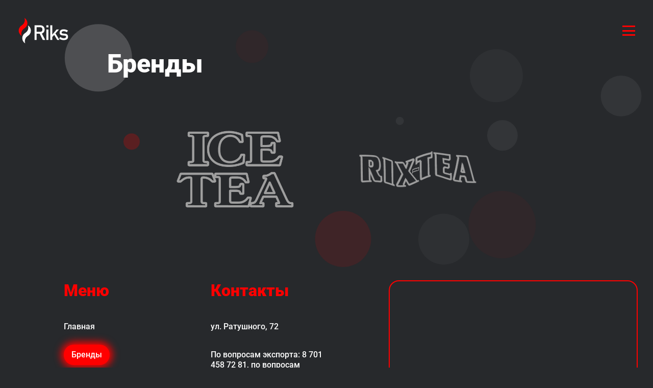

--- FILE ---
content_type: text/html; charset=UTF-8
request_url: https://riks.asia/brands?brands%5B0%5D=rix-tea-9&brands%5B1%5D=ice-tea-2&
body_size: 7876
content:
<!DOCTYPE html>
<html lang="ru">
<head>
    <meta charset="utf-8">
    <meta http-equiv="X-UA-Compatible" content="IE=edge">
    <meta name="viewport" content="width=device-width">
    <link rel="shortcut icon" type="image/x-icon" href="/favicon.png"/>
    <meta name="csrf-token" content="fOwUfiAXDou16PnkpLF1KwUfTlKOWNE37BNpjuq9">
    <link href="/css/app.css?id=b9a8b27250c819d347c0" rel="stylesheet">
    <script>
        window.Laravel = {"csrfToken":"fOwUfiAXDou16PnkpLF1KwUfTlKOWNE37BNpjuq9"};
    </script>

        <title>Riks</title>
    <meta name="description" content="">
    <meta property="og:title" content="Riks">
    <meta property="og:description" content="">
    <meta property="og:url" content="https://riks.asia/brands/" />
    <meta property="og:image" content="/images/logo.jpg">
    <meta property="og:image:url" content="" />
    <meta property="og:image:width" content="" />
    <meta property="og:image:height" content="" />
    <meta property="og:image:type" content="" />
    <meta property="og:type" content="website" />
    <meta property="og:locale" content="ru_RU" />
    <meta property="og:site_name" content="Riks" />

    <link rel="canonical" href="https://riks.asia/brands/">

    <!-- Google Tag Manager -->
    <script>(function(w,d,s,l,i){w[l]=w[l]||[];w[l].push({'gtm.start':
                new Date().getTime(),event:'gtm.js'});var f=d.getElementsByTagName(s)[0],
            j=d.createElement(s),dl=l!='dataLayer'?'&l='+l:'';j.async=true;j.src=
            'https://www.googletagmanager.com/gtm.js?id='+i+dl;f.parentNode.insertBefore(j,f);
        })(window,document,'script','dataLayer','GTM-NLGWKNK');</script>
    <!-- End Google Tag Manager -->

</head>
<body>

<header>
    <div class="header">
        <div class="container header-container">
            <div class="wrap header-wrap">
                <a href="/" class="logo"><svg xmlns="http://www.w3.org/2000/svg" width="99.999" height="51.734" viewBox="0 0 99.999 51.734">
    <g id="Group_7" data-name="Group 7" transform="translate(-97.001 -48)">
        <path id="Path_2" data-name="Path 2"
              d="M392.828,283.533a7.5,7.5,0,0,0,3.029-3.008,9.936,9.936,0,0,0,.01-8.994,7.441,7.441,0,0,0-3.019-3.008,9.3,9.3,0,0,0-4.517-1.061H376.563v29.675h4.161V284.594h6.194l6.328,12.543h4.936l-6.838-12.978A8.256,8.256,0,0,0,392.828,283.533Zm-12.1-12.115h7.77a3.884,3.884,0,0,1,2.111.571,3.783,3.783,0,0,1,1.407,1.621,6.095,6.095,0,0,1,0,4.834,3.756,3.756,0,0,1-1.417,1.621,3.891,3.891,0,0,1-2.1.571h-7.77Z"
              transform="translate(-247.375 -204.416)" fill="#fff"/>
        <rect id="Rectangle_8" data-name="Rectangle 8" width="4.161" height="21.17"
              transform="translate(153.084 71.551)" fill="#fff"/>
        <rect id="Rectangle_9" data-name="Rectangle 9" width="4.161" height="4.161"
              transform="translate(153.084 63.066)" fill="#fff"/>
        <path id="Path_3" data-name="Path 3"
              d="M473.5,276h-4.895l-8.525,10.281V267.513h-4.161v29.654h4.161v-6.062l3.731-4.2,6.2,10.262h4.528l-8.129-13.19Z"
              transform="translate(-294.861 -204.447)" fill="#fff"/>
        <path id="Path_4" data-name="Path 4"
              d="M517.392,299.033a5.1,5.1,0,0,0-2.621-1.774,18.1,18.1,0,0,0-3.783-.592.393.393,0,0,0-.122-.02h-.122a2,2,0,0,0-.276-.02,1.537,1.537,0,0,1-.255-.021q-1.693-.1-2.611-.245a3.514,3.514,0,0,1-1.52-.571,1.474,1.474,0,0,1-.6-1.285,2.455,2.455,0,0,1,1.061-2.172,5.677,5.677,0,0,1,3.182-.724,9.547,9.547,0,0,1,3.008.51,13.975,13.975,0,0,1,3.131,1.53l2.509-3.039a14.29,14.29,0,0,0-2.631-1.519,14.084,14.084,0,0,0-2.866-.908,15.723,15.723,0,0,0-3.151-.306,12.056,12.056,0,0,0-4.548.744,5.58,5.58,0,0,0-2.733,2.233,7,7,0,0,0-.918,3.732,5.461,5.461,0,0,0,.948,3.447,4.732,4.732,0,0,0,2.376,1.641,16.439,16.439,0,0,0,3.488.6,1.321,1.321,0,0,1,.163.01,1.307,1.307,0,0,0,.163.01c.109.014.224.024.347.03s.238.01.347.01q1.814.143,2.815.316a3.8,3.8,0,0,1,1.672.683,1.8,1.8,0,0,1,.673,1.53,2.523,2.523,0,0,1-1.234,2.294,7.148,7.148,0,0,1-3.7.765,9.246,9.246,0,0,1-3.345-.653,13.917,13.917,0,0,1-3.406-1.958l-2.468,3.039a12.038,12.038,0,0,0,2.631,1.836,12.791,12.791,0,0,0,3.07,1.1,16.1,16.1,0,0,0,3.518.367,13.946,13.946,0,0,0,4.946-.755,5.911,5.911,0,0,0,2.947-2.254,6.788,6.788,0,0,0,.979-3.783A6.023,6.023,0,0,0,517.392,299.033Z"
              transform="translate(-321.453 -216.632)" fill="#fff"/>
        <path id="Path_5" data-name="Path 5"
              class="white"
              d="M325.9,268.031a12.366,12.366,0,0,1-4.521,14.622c-.276.19-.57.351-.86.518q-.218.126-.432.261a12.317,12.317,0,0,0-5.176,6.694c-.063.2-.118.388-.171.586a12.381,12.381,0,0,0,5.563,13.778,12.39,12.39,0,0,1,4.891-14.867.092.092,0,0,1,.026-.012,10.028,10.028,0,0,0,.926-.537c.009-.005.017-.007.026-.012A12.34,12.34,0,0,0,331.3,282.4c.062-.192.118-.388.17-.586A12.385,12.385,0,0,0,325.9,268.031Z"
              transform="translate(-210.131 -204.757)" fill="#fff"/>
        <path id="Path_6" data-name="Path 6"
              class="red"
              d="M302,258.841a12.31,12.31,0,0,1,4.931-7c.276-.19.57-.351.861-.519q.217-.126.432-.261a12.318,12.318,0,0,0,5.176-6.695c.063-.195.118-.388.171-.586A12.381,12.381,0,0,0,308,230a12.391,12.391,0,0,1-4.891,14.867.1.1,0,0,1-.025.012,9.978,9.978,0,0,0-.926.537c-.009.005-.017.007-.026.012a12.344,12.344,0,0,0-5.127,6.663c-.062.191-.118.388-.17.586a12.385,12.385,0,0,0,5.569,13.783A12.309,12.309,0,0,1,302,258.841Z"
              transform="translate(-199.418 -182)" fill="red"/>
    </g>
</svg>
</a>

                <div class="menu-btn menuOpen">
                    <span></span>
                    <span></span>
                    <span></span>
                </div>

            </div>
        </div>
    </div>
</header>

<div class="main-menu">
    <div class="content">
        <div class="riks-bg"></div>

        <div class="container">
            <div class="head">
                <div class="logo">
                    <a href="/">
                        <svg xmlns="http://www.w3.org/2000/svg" width="99.999" height="51.734" viewBox="0 0 99.999 51.734">
    <g id="Group_7" data-name="Group 7" transform="translate(-97.001 -48)">
        <path id="Path_2" data-name="Path 2"
              d="M392.828,283.533a7.5,7.5,0,0,0,3.029-3.008,9.936,9.936,0,0,0,.01-8.994,7.441,7.441,0,0,0-3.019-3.008,9.3,9.3,0,0,0-4.517-1.061H376.563v29.675h4.161V284.594h6.194l6.328,12.543h4.936l-6.838-12.978A8.256,8.256,0,0,0,392.828,283.533Zm-12.1-12.115h7.77a3.884,3.884,0,0,1,2.111.571,3.783,3.783,0,0,1,1.407,1.621,6.095,6.095,0,0,1,0,4.834,3.756,3.756,0,0,1-1.417,1.621,3.891,3.891,0,0,1-2.1.571h-7.77Z"
              transform="translate(-247.375 -204.416)" fill="#fff"/>
        <rect id="Rectangle_8" data-name="Rectangle 8" width="4.161" height="21.17"
              transform="translate(153.084 71.551)" fill="#fff"/>
        <rect id="Rectangle_9" data-name="Rectangle 9" width="4.161" height="4.161"
              transform="translate(153.084 63.066)" fill="#fff"/>
        <path id="Path_3" data-name="Path 3"
              d="M473.5,276h-4.895l-8.525,10.281V267.513h-4.161v29.654h4.161v-6.062l3.731-4.2,6.2,10.262h4.528l-8.129-13.19Z"
              transform="translate(-294.861 -204.447)" fill="#fff"/>
        <path id="Path_4" data-name="Path 4"
              d="M517.392,299.033a5.1,5.1,0,0,0-2.621-1.774,18.1,18.1,0,0,0-3.783-.592.393.393,0,0,0-.122-.02h-.122a2,2,0,0,0-.276-.02,1.537,1.537,0,0,1-.255-.021q-1.693-.1-2.611-.245a3.514,3.514,0,0,1-1.52-.571,1.474,1.474,0,0,1-.6-1.285,2.455,2.455,0,0,1,1.061-2.172,5.677,5.677,0,0,1,3.182-.724,9.547,9.547,0,0,1,3.008.51,13.975,13.975,0,0,1,3.131,1.53l2.509-3.039a14.29,14.29,0,0,0-2.631-1.519,14.084,14.084,0,0,0-2.866-.908,15.723,15.723,0,0,0-3.151-.306,12.056,12.056,0,0,0-4.548.744,5.58,5.58,0,0,0-2.733,2.233,7,7,0,0,0-.918,3.732,5.461,5.461,0,0,0,.948,3.447,4.732,4.732,0,0,0,2.376,1.641,16.439,16.439,0,0,0,3.488.6,1.321,1.321,0,0,1,.163.01,1.307,1.307,0,0,0,.163.01c.109.014.224.024.347.03s.238.01.347.01q1.814.143,2.815.316a3.8,3.8,0,0,1,1.672.683,1.8,1.8,0,0,1,.673,1.53,2.523,2.523,0,0,1-1.234,2.294,7.148,7.148,0,0,1-3.7.765,9.246,9.246,0,0,1-3.345-.653,13.917,13.917,0,0,1-3.406-1.958l-2.468,3.039a12.038,12.038,0,0,0,2.631,1.836,12.791,12.791,0,0,0,3.07,1.1,16.1,16.1,0,0,0,3.518.367,13.946,13.946,0,0,0,4.946-.755,5.911,5.911,0,0,0,2.947-2.254,6.788,6.788,0,0,0,.979-3.783A6.023,6.023,0,0,0,517.392,299.033Z"
              transform="translate(-321.453 -216.632)" fill="#fff"/>
        <path id="Path_5" data-name="Path 5"
              class="white"
              d="M325.9,268.031a12.366,12.366,0,0,1-4.521,14.622c-.276.19-.57.351-.86.518q-.218.126-.432.261a12.317,12.317,0,0,0-5.176,6.694c-.063.2-.118.388-.171.586a12.381,12.381,0,0,0,5.563,13.778,12.39,12.39,0,0,1,4.891-14.867.092.092,0,0,1,.026-.012,10.028,10.028,0,0,0,.926-.537c.009-.005.017-.007.026-.012A12.34,12.34,0,0,0,331.3,282.4c.062-.192.118-.388.17-.586A12.385,12.385,0,0,0,325.9,268.031Z"
              transform="translate(-210.131 -204.757)" fill="#fff"/>
        <path id="Path_6" data-name="Path 6"
              class="red"
              d="M302,258.841a12.31,12.31,0,0,1,4.931-7c.276-.19.57-.351.861-.519q.217-.126.432-.261a12.318,12.318,0,0,0,5.176-6.695c.063-.195.118-.388.171-.586A12.381,12.381,0,0,0,308,230a12.391,12.391,0,0,1-4.891,14.867.1.1,0,0,1-.025.012,9.978,9.978,0,0,0-.926.537c-.009.005-.017.007-.026.012a12.344,12.344,0,0,0-5.127,6.663c-.062.191-.118.388-.17.586a12.385,12.385,0,0,0,5.569,13.783A12.309,12.309,0,0,1,302,258.841Z"
              transform="translate(-199.418 -182)" fill="red"/>
    </g>
</svg>
                    </a>
                </div>
                <div class="closeBtn menuClose">Закрыть<span style="background-image: url('/images/close.png')"></span>
                </div>
            </div>
        </div>

        <div class="menus">
            <div class="title">Меню</div>
            <div class="cont">
                <ul class="menu left">
                    <li><a href="/">Главная</a></li>
                    <li><a href="/brands">Бренды</a></li>
                    <li><a href="/production">Производство</a></li>
                    <li><a href="/stocks">Акции</a></li>
                </ul>

                <ul class="menu center">
                    <li><a href="/events">События</a></li>
                    <li><a href="/distribution">Дистрибуция</a></li>
                    <li><a href="/about">О компании</a></li>
                    <li><a href="/contacts">Контакты</a></li>
                </ul>

                <div class="right">
                    <ul>
                        <li class="title">Контакты</li>
                        <li><a href="/">ул. Ратушного, 72</a></li>
                        <li><a href="tel:По вопросам экспорта: 8 701 458 72 81,                       по вопросам качества продукции: 8 (727) 301 78 04, 301 74 54">По вопросам экспорта: 8 701 458 72 81,                       по вопросам качества продукции: 8 (727) 301 78 04, 301 74 54</a></li>
                        <li><a>По вопросам качества продукции: priemnaya1@alans.kz.  По вопросам экспорта: dizzy_sv9@riks.kz</a></li>
                    </ul>

                    <div class="social">
                        <a href="https://www.instagram.com/dizzy_kz/"  target="_blank" class="instagram"><svg xmlns="http://www.w3.org/2000/svg" width="44.522" height="44.556" viewBox="0 0 44.522 44.556">
    <path id="Path_8" data-name="Path 8"
          d="M23.622,301.674q0-6.748,0-13.5a8.542,8.542,0,0,1,7.247-8.664,9.675,9.675,0,0,1,1.692-.121q13.321-.01,26.642,0a8.6,8.6,0,0,1,8.659,6.537,8.467,8.467,0,0,1,.256,2.023q.024,13.7.006,27.391a8.562,8.562,0,0,1-8.544,8.575q-13.721.05-27.441,0a8.532,8.532,0,0,1-8.511-8.546C23.6,310.8,23.622,306.24,23.622,301.674Zm4.324-4.564v.457q0,8.8,0,17.592A4.244,4.244,0,0,0,32.4,319.57q13.469,0,26.938,0a5.01,5.01,0,0,0,.993-.07,4.275,4.275,0,0,0,3.466-4.44q.008-8.722,0-17.442c0-.161-.017-.321-.027-.485H57.236c1.785,5.685.658,10.581-4.1,14.231a11.148,11.148,0,0,1-12.909,1.018c-6.051-3.4-7.642-8.74-5.752-15.269Zm17.917,12.378a7.826,7.826,0,1,0-7.825-7.807A7.856,7.856,0,0,0,45.863,309.489Zm9.611-24.932v7.48h7.464v-7.48Z"
          transform="translate(-23.613 -279.387)" fill="#27292c"/>
</svg>
</a>
                        <a href="https://www.facebook.com/dizzy_kz-100229711326653" target="_blank" class="facebook"><svg xmlns="http://www.w3.org/2000/svg" width="44.577" height="44.574" viewBox="0 0 44.577 44.574">
    <path id="Path_9" data-name="Path 9"
          d="M138.887,301.7q0,9.04,0,18.08a4.017,4.017,0,0,1-4.182,4.176q-9.454.018-18.908,0-8.446,0-16.892,0a6.394,6.394,0,0,1-1.569-.145,3.99,3.99,0,0,1-3.012-3.957c-.012-4.346-.006-8.692-.006-13.038q0-7.977,0-15.955c0-2.461-.009-4.923.006-7.384a4.009,4.009,0,0,1,4.09-4.083q9.9-.016,19.808,0,8.284,0,16.568,0a4,4,0,0,1,4.093,4.08c.014,5.51,0,11.021.006,16.532Zm-40.5,18.186h19.585V306.222H112.7v-6.083h5.29c0-.235,0-.426,0-.617.042-1.883-.038-3.779.156-5.646a6.819,6.819,0,0,1,6.522-6.236c1.659-.107,3.333,0,5,.025.3,0,.594.048.9.075v5.512c-.27,0-.509,0-.747,0-1.116.019-2.236-.016-3.345.074a2.022,2.022,0,0,0-2.086,2.133c-.079,1.521-.043,3.047-.054,4.572,0,.031.027.064.057.131h5.953c-.255,2.039-.505,4.035-.761,6.075H124.35v13.649h10.463V283.464H98.383Z"
          transform="translate(-94.313 -279.387)" fill="#27292c"/>
</svg>
</a>
                    </div>
                </div>
            </div>
        </div>

        <div class="foot">
            <div class="container">
                <div class="pwrd">
                    <div>© 2016-2020. Riks. All rights reserved.</div>
                    <div><a href="#"><span>Powerd by</span> <svg xmlns="http://www.w3.org/2000/svg" width="90.861" height="20.781" viewBox="0 0 90.861 20.781">
    <g id="Group_495" data-name="Group 495" transform="translate(8805.861 1864.78)">
        <path id="Path_102" data-name="Path 102" d="M174.34,17h2.155V31.144H174.34Z"
              transform="translate(-8946.928 -1878.536)" fill="#9e9e9e"/>
        <path id="Path_103" data-name="Path 103"
              d="M202.658,31.755h-2.04V30.433h-.038a2.566,2.566,0,0,1-1.265,1.22,4.289,4.289,0,0,1-1.758.368,4.67,4.67,0,0,1-2.014-.407,4.012,4.012,0,0,1-1.428-1.105,4.731,4.731,0,0,1-.851-1.653,7.161,7.161,0,0,1-.284-2.05,6.573,6.573,0,0,1,.359-2.286,4.565,4.565,0,0,1,.954-1.588,3.684,3.684,0,0,1,1.361-.916,4.341,4.341,0,0,1,1.559-.292,5.174,5.174,0,0,1,.926.086,4.115,4.115,0,0,1,.907.275,3.6,3.6,0,0,1,.8.481,2.676,2.676,0,0,1,.615.689h.038V17.88h2.155V31.755Zm-7.522-4.781a4.788,4.788,0,0,0,.16,1.229,3.364,3.364,0,0,0,.491,1.076,2.4,2.4,0,0,0,2.052,1.04,2.436,2.436,0,0,0,1.239-.3,2.551,2.551,0,0,0,.851-.794,3.622,3.622,0,0,0,.49-1.105,4.95,4.95,0,0,0,.16-1.258,3.95,3.95,0,0,0-.727-2.533,2.4,2.4,0,0,0-1.975-.907,2.432,2.432,0,0,0-1.275.311,2.627,2.627,0,0,0-.851.813,3.337,3.337,0,0,0-.471,1.134A5.846,5.846,0,0,0,195.137,26.974Z"
              transform="translate(-8962.012 -1879.248)" fill="#9e9e9e"/>
        <path id="Path_104" data-name="Path 104"
              d="M251.7,43.725a3.748,3.748,0,0,0,.16,1.1,2.688,2.688,0,0,0,.481.926,2.318,2.318,0,0,0,.813.634,2.669,2.669,0,0,0,1.172.237,2.585,2.585,0,0,0,1.521-.407,2.408,2.408,0,0,0,.861-1.22h2.042a4.054,4.054,0,0,1-1.588,2.468,4.317,4.317,0,0,1-1.313.643,5.281,5.281,0,0,1-1.521.218,5.166,5.166,0,0,1-2.04-.378,4.226,4.226,0,0,1-1.5-1.057,4.474,4.474,0,0,1-.926-1.626,6.6,6.6,0,0,1-.311-2.078,5.911,5.911,0,0,1,.33-1.975,5.071,5.071,0,0,1,.945-1.643,4.433,4.433,0,0,1,3.449-1.54,4.386,4.386,0,0,1,2.069.481,4.535,4.535,0,0,1,1.521,1.275,5.187,5.187,0,0,1,.88,1.823,5.587,5.587,0,0,1,.141,2.126Zm5.027-1.418a3.447,3.447,0,0,0-.218-.983,2.662,2.662,0,0,0-.491-.823,2.443,2.443,0,0,0-.756-.567,2.222,2.222,0,0,0-.992-.218,2.6,2.6,0,0,0-1.031.2,2.354,2.354,0,0,0-.794.548,2.682,2.682,0,0,0-.529.823,2.854,2.854,0,0,0-.218,1.021h5.027Z"
              transform="translate(-9007.784 -1895.544)" fill="#9e9e9e"/>
        <path id="Path_105" data-name="Path 105"
              d="M306.435,44.883a1.621,1.621,0,0,0,.718,1.323,2.824,2.824,0,0,0,1.492.378,5.553,5.553,0,0,0,.689-.048,2.983,2.983,0,0,0,.727-.179,1.365,1.365,0,0,0,.557-.387.935.935,0,0,0,.2-.672.959.959,0,0,0-.3-.681,2.1,2.1,0,0,0-.727-.426,7.172,7.172,0,0,0-1.012-.275c-.378-.076-.762-.156-1.153-.246a10.8,10.8,0,0,1-1.162-.321,3.751,3.751,0,0,1-1-.51,2.347,2.347,0,0,1-.708-.823,2.614,2.614,0,0,1-.265-1.239,2.226,2.226,0,0,1,.387-1.332,2.979,2.979,0,0,1,.983-.87,4.348,4.348,0,0,1,1.323-.464,7.808,7.808,0,0,1,1.389-.132,6.361,6.361,0,0,1,1.445.16,3.95,3.95,0,0,1,1.248.519,3.048,3.048,0,0,1,.926.935,3.228,3.228,0,0,1,.462,1.389H310.4a1.347,1.347,0,0,0-.708-1.04,2.957,2.957,0,0,0-1.275-.265,4.661,4.661,0,0,0-.538.038,2.506,2.506,0,0,0-.586.141,1.23,1.23,0,0,0-.464.3.721.721,0,0,0-.189.519.822.822,0,0,0,.275.643,2.164,2.164,0,0,0,.718.407,7.175,7.175,0,0,0,1.012.275c.378.076.767.158,1.172.246a11.836,11.836,0,0,1,1.153.321,3.728,3.728,0,0,1,1.012.51,2.351,2.351,0,0,1,.992,2.023,2.618,2.618,0,0,1-.4,1.473,3.136,3.136,0,0,1-1.031.983,4.659,4.659,0,0,1-1.409.548,7.178,7.178,0,0,1-1.531.17,6.623,6.623,0,0,1-1.71-.208,3.978,3.978,0,0,1-1.361-.634,3.061,3.061,0,0,1-.907-1.057,3.341,3.341,0,0,1-.349-1.5h2.155Z"
              transform="translate(-9052.069 -1895.511)" fill="#9e9e9e"/>
        <path id="Path_106" data-name="Path 106" d="M356.77,17.88h2.155v2.04H356.77Zm0,4.105h2.155v9.77H356.77Z"
              transform="translate(-9094.541 -1879.248)" fill="#9e9e9e"/>
        <path id="Path_107" data-name="Path 107"
              d="M383.4,47.152a4.163,4.163,0,0,1-1.237,3.3,5.244,5.244,0,0,1-3.563,1.086,7.434,7.434,0,0,1-1.483-.151,4.442,4.442,0,0,1-1.361-.51,3.293,3.293,0,0,1-1.031-.945,2.868,2.868,0,0,1-.49-1.437h2.155a1.732,1.732,0,0,0,.321.737,1.648,1.648,0,0,0,.538.445,2.069,2.069,0,0,0,.691.208,6.6,6.6,0,0,0,.794.048,2.509,2.509,0,0,0,1.909-.643,2.606,2.606,0,0,0,.605-1.851V46.326h-.038a3.263,3.263,0,0,1-1.239,1.265,3.328,3.328,0,0,1-1.691.454,4.466,4.466,0,0,1-1.994-.407,3.805,3.805,0,0,1-1.361-1.115,4.646,4.646,0,0,1-.784-1.636,7.694,7.694,0,0,1-.246-1.985,5.794,5.794,0,0,1,.3-1.87,4.752,4.752,0,0,1,.87-1.559,4.158,4.158,0,0,1,1.389-1.067,4.215,4.215,0,0,1,1.861-.4,3.761,3.761,0,0,1,1.7.387,2.619,2.619,0,0,1,1.191,1.22h.038V38.275H383.4Zm-4.781-.809a2.285,2.285,0,0,0,2.033-1.067,3.431,3.431,0,0,0,.454-1.1,5.539,5.539,0,0,0,.141-1.237,4.81,4.81,0,0,0-.151-1.21,3.324,3.324,0,0,0-.462-1.04,2.238,2.238,0,0,0-.813-.718,2.551,2.551,0,0,0-1.2-.265,2.281,2.281,0,0,0-1.21.3,2.436,2.436,0,0,0-.794.784,3.36,3.36,0,0,0-.435,1.1,5.8,5.8,0,0,0-.132,1.22,4.62,4.62,0,0,0,.151,1.181,3.288,3.288,0,0,0,.464,1.031,2.467,2.467,0,0,0,.794.737A2.239,2.239,0,0,0,378.616,46.343Z"
              transform="translate(-9108.394 -1895.536)" fill="#9e9e9e"/>
        <path id="Path_108" data-name="Path 108"
              d="M431.122,38.273h2.04v1.437l.038.038a3.6,3.6,0,0,1,1.284-1.275,3.418,3.418,0,0,1,1.758-.464,3.65,3.65,0,0,1,2.533.832,3.187,3.187,0,0,1,.926,2.494v6.709h-2.155V41.9a2.652,2.652,0,0,0-.49-1.672,1.781,1.781,0,0,0-1.418-.519,2.348,2.348,0,0,0-.983.2,2.11,2.11,0,0,0-.737.548,2.586,2.586,0,0,0-.473.823,2.954,2.954,0,0,0-.17,1v5.764H431.12V38.273Z"
              transform="translate(-9154.701 -1895.536)" fill="#9e9e9e"/>
        <path id="Path_109" data-name="Path 109"
              d="M2.363,26.291a3,3,0,0,0,.265,1.323,2.369,2.369,0,0,0,.737.9,3.147,3.147,0,0,0,1.086.51,5.255,5.255,0,0,0,1.332.16A4.254,4.254,0,0,0,7.106,29a2.676,2.676,0,0,0,.887-.464,1.669,1.669,0,0,0,.491-.653,1.945,1.945,0,0,0,.151-.746A1.613,1.613,0,0,0,8.285,26a2,2,0,0,0-.765-.519,16.03,16.03,0,0,0-1.672-.5q-.953-.235-2.353-.615a5,5,0,0,1-1.445-.6,3.454,3.454,0,0,1-.916-.823,2.856,2.856,0,0,1-.481-.964,3.83,3.83,0,0,1-.141-1.04,3.5,3.5,0,0,1,.426-1.767,3.78,3.78,0,0,1,1.124-1.239,4.893,4.893,0,0,1,1.588-.727,7.158,7.158,0,0,1,3.79.038,4.889,4.889,0,0,1,1.643.823,3.9,3.9,0,0,1,1.54,3.212H8.258a2.277,2.277,0,0,0-.889-1.844A3.525,3.525,0,0,0,5.348,18.9a4.4,4.4,0,0,0-.851.086,2.691,2.691,0,0,0-.794.284,1.73,1.73,0,0,0-.6.538,1.646,1.646,0,0,0,.208,1.975,2.88,2.88,0,0,0,1.162.615l.6.16c.347.1.733.2,1.162.311l1.256.33c.408.107.7.185.88.237A3.986,3.986,0,0,1,9.524,24a3.617,3.617,0,0,1,.823.823,3.415,3.415,0,0,1,.491.992A3.64,3.64,0,0,1,11,26.875a3.834,3.834,0,0,1-.462,1.937,3.924,3.924,0,0,1-1.22,1.313,5.3,5.3,0,0,1-1.72.746,8.271,8.271,0,0,1-1.966.237,8.1,8.1,0,0,1-2.174-.284,5.115,5.115,0,0,1-1.777-.868,4.275,4.275,0,0,1-1.21-1.5A5.036,5.036,0,0,1,0,26.291Z"
              transform="translate(-8805.861 -1878.511)" fill="#9e9e9e"/>
        <path id="Path_110" data-name="Path 110"
              class="circle"
              d="M71.272,20.624A10.312,10.312,0,1,1,81.584,10.312,10.324,10.324,0,0,1,71.272,20.624Zm0-18.5a8.186,8.186,0,1,0,8.186,8.186A8.195,8.195,0,0,0,71.272,2.126Z"
              transform="translate(-8855.187 -1864.78)" fill="red"/>
    </g>
</svg>
</a></div>
                </div>
            </div>
        </div>
    </div>
</div>

<div class="modal">
    <div class="close-modal modalClose"></div>

    <div class="modal-content" id="form-excursion">
        <div class="close modalClose"><span>Закрыть</span><img src="/images/close-red.png" alt=""></div>

        <div class="title">Записаться на <br>экскурсию</div>
        <form class="form formRequest">
            <input type="hidden" name="_token" value="fOwUfiAXDou16PnkpLF1KwUfTlKOWNE37BNpjuq9">
            <input type="hidden" name="position" value="Экскурсия">

            <div class="form-group">
                <input type="text" placeholder="Ваше имя" name="name" required>
            </div>

            <div class="form-group">
                <input class="email" type="email" placeholder="E-mail" name="email" required>
            </div>

            <div class="form-group">
                <input class="phone" type="text" placeholder="Телефон" name="phone" required>
            </div>

            <div class="form-group">
                <input type="text" placeholder="Здравствуйте, …" name="message">
            </div>

            <div class="form-btn">
                <button class="btn btn-main btn-200" type="submit">Отправить +</button>
            </div>
        </form>
    </div>

    <div class="modal-content" id="form-thanks">
        <div class="close modalClose"><span>Закрыть</span><img src="/images/close-red.png" alt=""></div>

        <div class="thanks-message">
            <div class="icon"><img src="/images/favicon-1.png" alt=""></div>
            <span class="thanks">Спасибо,</span><br>
            ваша заявка принята!<br>
            Мы свяжемся с Вами в ближайшее время.
        </div>
    </div>
</div>


<canvas id="draw" width="100%" height="100vh"></canvas>

<main>
    <div class="main">
        
    <div class="brands">
        <div class="content">
            <div class="main-title main-title-fblack">Бренды</div>
            <div class="items">
                                                    <a href="/brands/ice-tea-2" class="item wow fadeInUp" data-wow-duration=".7s" data-wow-delay="0s">
                        <div class="image">
                            <img class="red" src="/uploads/5bfa9f1b378fd156eda1a540154fa31e.png" alt="">
                            <img class="gray" src="/uploads/f11a170e3b9f057989c0421f60d0478b.png" alt="">
                        </div>
                    </a>

                                                        <a href="/brands/rix-tea-9" class="item wow fadeInUp" data-wow-duration=".7s" data-wow-delay="0.35s">
                        <div class="image">
                            <img class="red" src="/uploads/7e25655422f109717e26d4a7abda1209.png" alt="">
                            <img class="gray" src="/uploads/c8e046baa8066924a7a19fbaa647b47c.png" alt="">
                        </div>
                    </a>

                                                </div>
        </div>
    </div>
    </div>
</main>

    <footer>
    <div class="footer">
        <div class="container footer-container">
            <div class="wrap footer-wrap">
                <div class="menu">
                    <div class="title">Меню</div>
                    <ul>
                        <li><a href="/">Главная</a></li>
                        <li><a href="/brands">Бренды</a></li>
                        <li><a href="/production">Производство</a></li>
                        <li><a href="/stocks">Акции</a></li>
                        <li><a href="/events">События</a></li>
                        <li><a href="/production">Экскурсии</a></li>
                        <li><a href="/about">О компании</a></li>
                        <li><a href="/contacts">Контакты</a></li>

                    </ul>
                </div>

                <div class="middle">
                    <div class="title">Контакты</div>
                    <ul>
                        <li><a href="/">ул. Ратушного, 72</a></li>
                        <li><a href="tel:По вопросам экспорта: 8 701 458 72 81,                       по вопросам качества продукции: 8 (727) 301 78 04, 301 74 54">По вопросам экспорта: 8 701 458 72 81,                       по вопросам качества продукции: 8 (727) 301 78 04, 301 74 54</a></li>
                        <li><a>По вопросам качества продукции: priemnaya1@alans.kz.  По вопросам экспорта: dizzy_sv9@riks.kz</a></li>

                    </ul>

                    <div class="request">
                        <div class="title">Напишите нам</div>

                        <form class="formRequest" id="formRequest">
                            <input type="hidden" name="_token" value="fOwUfiAXDou16PnkpLF1KwUfTlKOWNE37BNpjuq9">                            <input type="hidden" name="position" value="Обратный звонок">
                            <div class="form-group">
                                <input type="text" name="name" placeholder="Ваше имя" required>
                            </div>

                            <div class="form-group">
                                <input type="text" name="email" placeholder="e-mail" required>
                            </div>

                            <button type="submit" class="btn btn-main btn-200">Отправить +</button>
                        </form>
                    </div>
                </div>

                <div class="maps" id="map2" data-latitude="43.2908445" data-longitude="76.9066496">

                </div>
            </div>

            <div class="pwrd">
                <div>© 2016-2020. Riks. All rights reserved.</div>
                <div><a href="https://soldesign.kz/" target="_blank"><span>Powerd by</span> <svg xmlns="http://www.w3.org/2000/svg" width="90.861" height="20.781" viewBox="0 0 90.861 20.781">
    <g id="Group_495" data-name="Group 495" transform="translate(8805.861 1864.78)">
        <path id="Path_102" data-name="Path 102" d="M174.34,17h2.155V31.144H174.34Z"
              transform="translate(-8946.928 -1878.536)" fill="#9e9e9e"/>
        <path id="Path_103" data-name="Path 103"
              d="M202.658,31.755h-2.04V30.433h-.038a2.566,2.566,0,0,1-1.265,1.22,4.289,4.289,0,0,1-1.758.368,4.67,4.67,0,0,1-2.014-.407,4.012,4.012,0,0,1-1.428-1.105,4.731,4.731,0,0,1-.851-1.653,7.161,7.161,0,0,1-.284-2.05,6.573,6.573,0,0,1,.359-2.286,4.565,4.565,0,0,1,.954-1.588,3.684,3.684,0,0,1,1.361-.916,4.341,4.341,0,0,1,1.559-.292,5.174,5.174,0,0,1,.926.086,4.115,4.115,0,0,1,.907.275,3.6,3.6,0,0,1,.8.481,2.676,2.676,0,0,1,.615.689h.038V17.88h2.155V31.755Zm-7.522-4.781a4.788,4.788,0,0,0,.16,1.229,3.364,3.364,0,0,0,.491,1.076,2.4,2.4,0,0,0,2.052,1.04,2.436,2.436,0,0,0,1.239-.3,2.551,2.551,0,0,0,.851-.794,3.622,3.622,0,0,0,.49-1.105,4.95,4.95,0,0,0,.16-1.258,3.95,3.95,0,0,0-.727-2.533,2.4,2.4,0,0,0-1.975-.907,2.432,2.432,0,0,0-1.275.311,2.627,2.627,0,0,0-.851.813,3.337,3.337,0,0,0-.471,1.134A5.846,5.846,0,0,0,195.137,26.974Z"
              transform="translate(-8962.012 -1879.248)" fill="#9e9e9e"/>
        <path id="Path_104" data-name="Path 104"
              d="M251.7,43.725a3.748,3.748,0,0,0,.16,1.1,2.688,2.688,0,0,0,.481.926,2.318,2.318,0,0,0,.813.634,2.669,2.669,0,0,0,1.172.237,2.585,2.585,0,0,0,1.521-.407,2.408,2.408,0,0,0,.861-1.22h2.042a4.054,4.054,0,0,1-1.588,2.468,4.317,4.317,0,0,1-1.313.643,5.281,5.281,0,0,1-1.521.218,5.166,5.166,0,0,1-2.04-.378,4.226,4.226,0,0,1-1.5-1.057,4.474,4.474,0,0,1-.926-1.626,6.6,6.6,0,0,1-.311-2.078,5.911,5.911,0,0,1,.33-1.975,5.071,5.071,0,0,1,.945-1.643,4.433,4.433,0,0,1,3.449-1.54,4.386,4.386,0,0,1,2.069.481,4.535,4.535,0,0,1,1.521,1.275,5.187,5.187,0,0,1,.88,1.823,5.587,5.587,0,0,1,.141,2.126Zm5.027-1.418a3.447,3.447,0,0,0-.218-.983,2.662,2.662,0,0,0-.491-.823,2.443,2.443,0,0,0-.756-.567,2.222,2.222,0,0,0-.992-.218,2.6,2.6,0,0,0-1.031.2,2.354,2.354,0,0,0-.794.548,2.682,2.682,0,0,0-.529.823,2.854,2.854,0,0,0-.218,1.021h5.027Z"
              transform="translate(-9007.784 -1895.544)" fill="#9e9e9e"/>
        <path id="Path_105" data-name="Path 105"
              d="M306.435,44.883a1.621,1.621,0,0,0,.718,1.323,2.824,2.824,0,0,0,1.492.378,5.553,5.553,0,0,0,.689-.048,2.983,2.983,0,0,0,.727-.179,1.365,1.365,0,0,0,.557-.387.935.935,0,0,0,.2-.672.959.959,0,0,0-.3-.681,2.1,2.1,0,0,0-.727-.426,7.172,7.172,0,0,0-1.012-.275c-.378-.076-.762-.156-1.153-.246a10.8,10.8,0,0,1-1.162-.321,3.751,3.751,0,0,1-1-.51,2.347,2.347,0,0,1-.708-.823,2.614,2.614,0,0,1-.265-1.239,2.226,2.226,0,0,1,.387-1.332,2.979,2.979,0,0,1,.983-.87,4.348,4.348,0,0,1,1.323-.464,7.808,7.808,0,0,1,1.389-.132,6.361,6.361,0,0,1,1.445.16,3.95,3.95,0,0,1,1.248.519,3.048,3.048,0,0,1,.926.935,3.228,3.228,0,0,1,.462,1.389H310.4a1.347,1.347,0,0,0-.708-1.04,2.957,2.957,0,0,0-1.275-.265,4.661,4.661,0,0,0-.538.038,2.506,2.506,0,0,0-.586.141,1.23,1.23,0,0,0-.464.3.721.721,0,0,0-.189.519.822.822,0,0,0,.275.643,2.164,2.164,0,0,0,.718.407,7.175,7.175,0,0,0,1.012.275c.378.076.767.158,1.172.246a11.836,11.836,0,0,1,1.153.321,3.728,3.728,0,0,1,1.012.51,2.351,2.351,0,0,1,.992,2.023,2.618,2.618,0,0,1-.4,1.473,3.136,3.136,0,0,1-1.031.983,4.659,4.659,0,0,1-1.409.548,7.178,7.178,0,0,1-1.531.17,6.623,6.623,0,0,1-1.71-.208,3.978,3.978,0,0,1-1.361-.634,3.061,3.061,0,0,1-.907-1.057,3.341,3.341,0,0,1-.349-1.5h2.155Z"
              transform="translate(-9052.069 -1895.511)" fill="#9e9e9e"/>
        <path id="Path_106" data-name="Path 106" d="M356.77,17.88h2.155v2.04H356.77Zm0,4.105h2.155v9.77H356.77Z"
              transform="translate(-9094.541 -1879.248)" fill="#9e9e9e"/>
        <path id="Path_107" data-name="Path 107"
              d="M383.4,47.152a4.163,4.163,0,0,1-1.237,3.3,5.244,5.244,0,0,1-3.563,1.086,7.434,7.434,0,0,1-1.483-.151,4.442,4.442,0,0,1-1.361-.51,3.293,3.293,0,0,1-1.031-.945,2.868,2.868,0,0,1-.49-1.437h2.155a1.732,1.732,0,0,0,.321.737,1.648,1.648,0,0,0,.538.445,2.069,2.069,0,0,0,.691.208,6.6,6.6,0,0,0,.794.048,2.509,2.509,0,0,0,1.909-.643,2.606,2.606,0,0,0,.605-1.851V46.326h-.038a3.263,3.263,0,0,1-1.239,1.265,3.328,3.328,0,0,1-1.691.454,4.466,4.466,0,0,1-1.994-.407,3.805,3.805,0,0,1-1.361-1.115,4.646,4.646,0,0,1-.784-1.636,7.694,7.694,0,0,1-.246-1.985,5.794,5.794,0,0,1,.3-1.87,4.752,4.752,0,0,1,.87-1.559,4.158,4.158,0,0,1,1.389-1.067,4.215,4.215,0,0,1,1.861-.4,3.761,3.761,0,0,1,1.7.387,2.619,2.619,0,0,1,1.191,1.22h.038V38.275H383.4Zm-4.781-.809a2.285,2.285,0,0,0,2.033-1.067,3.431,3.431,0,0,0,.454-1.1,5.539,5.539,0,0,0,.141-1.237,4.81,4.81,0,0,0-.151-1.21,3.324,3.324,0,0,0-.462-1.04,2.238,2.238,0,0,0-.813-.718,2.551,2.551,0,0,0-1.2-.265,2.281,2.281,0,0,0-1.21.3,2.436,2.436,0,0,0-.794.784,3.36,3.36,0,0,0-.435,1.1,5.8,5.8,0,0,0-.132,1.22,4.62,4.62,0,0,0,.151,1.181,3.288,3.288,0,0,0,.464,1.031,2.467,2.467,0,0,0,.794.737A2.239,2.239,0,0,0,378.616,46.343Z"
              transform="translate(-9108.394 -1895.536)" fill="#9e9e9e"/>
        <path id="Path_108" data-name="Path 108"
              d="M431.122,38.273h2.04v1.437l.038.038a3.6,3.6,0,0,1,1.284-1.275,3.418,3.418,0,0,1,1.758-.464,3.65,3.65,0,0,1,2.533.832,3.187,3.187,0,0,1,.926,2.494v6.709h-2.155V41.9a2.652,2.652,0,0,0-.49-1.672,1.781,1.781,0,0,0-1.418-.519,2.348,2.348,0,0,0-.983.2,2.11,2.11,0,0,0-.737.548,2.586,2.586,0,0,0-.473.823,2.954,2.954,0,0,0-.17,1v5.764H431.12V38.273Z"
              transform="translate(-9154.701 -1895.536)" fill="#9e9e9e"/>
        <path id="Path_109" data-name="Path 109"
              d="M2.363,26.291a3,3,0,0,0,.265,1.323,2.369,2.369,0,0,0,.737.9,3.147,3.147,0,0,0,1.086.51,5.255,5.255,0,0,0,1.332.16A4.254,4.254,0,0,0,7.106,29a2.676,2.676,0,0,0,.887-.464,1.669,1.669,0,0,0,.491-.653,1.945,1.945,0,0,0,.151-.746A1.613,1.613,0,0,0,8.285,26a2,2,0,0,0-.765-.519,16.03,16.03,0,0,0-1.672-.5q-.953-.235-2.353-.615a5,5,0,0,1-1.445-.6,3.454,3.454,0,0,1-.916-.823,2.856,2.856,0,0,1-.481-.964,3.83,3.83,0,0,1-.141-1.04,3.5,3.5,0,0,1,.426-1.767,3.78,3.78,0,0,1,1.124-1.239,4.893,4.893,0,0,1,1.588-.727,7.158,7.158,0,0,1,3.79.038,4.889,4.889,0,0,1,1.643.823,3.9,3.9,0,0,1,1.54,3.212H8.258a2.277,2.277,0,0,0-.889-1.844A3.525,3.525,0,0,0,5.348,18.9a4.4,4.4,0,0,0-.851.086,2.691,2.691,0,0,0-.794.284,1.73,1.73,0,0,0-.6.538,1.646,1.646,0,0,0,.208,1.975,2.88,2.88,0,0,0,1.162.615l.6.16c.347.1.733.2,1.162.311l1.256.33c.408.107.7.185.88.237A3.986,3.986,0,0,1,9.524,24a3.617,3.617,0,0,1,.823.823,3.415,3.415,0,0,1,.491.992A3.64,3.64,0,0,1,11,26.875a3.834,3.834,0,0,1-.462,1.937,3.924,3.924,0,0,1-1.22,1.313,5.3,5.3,0,0,1-1.72.746,8.271,8.271,0,0,1-1.966.237,8.1,8.1,0,0,1-2.174-.284,5.115,5.115,0,0,1-1.777-.868,4.275,4.275,0,0,1-1.21-1.5A5.036,5.036,0,0,1,0,26.291Z"
              transform="translate(-8805.861 -1878.511)" fill="#9e9e9e"/>
        <path id="Path_110" data-name="Path 110"
              class="circle"
              d="M71.272,20.624A10.312,10.312,0,1,1,81.584,10.312,10.324,10.324,0,0,1,71.272,20.624Zm0-18.5a8.186,8.186,0,1,0,8.186,8.186A8.195,8.195,0,0,0,71.272,2.126Z"
              transform="translate(-8855.187 -1864.78)" fill="red"/>
    </g>
</svg>
</a></div>
            </div>
        </div>
    </div>
</footer>

<script src="https://api-maps.yandex.ru/2.1/?lang=ru_RU&amp;apikey=9ca2aade-39d9-4d5c-82cf-8f1d776ea960"></script>

<script src="/js/app.js?id=806ddadec44a85c61044"></script>

<!-- Google Tag Manager (noscript) -->
<noscript><iframe src="https://www.googletagmanager.com/ns.html?id=GTM-NLGWKNK"
                  height="0" width="0" style="display:none;visibility:hidden"></iframe></noscript>
<!-- End Google Tag Manager (noscript) -->

</body>
</html>


--- FILE ---
content_type: text/css
request_url: https://riks.asia/css/app.css?id=b9a8b27250c819d347c0
body_size: 25399
content:
.select2-container{box-sizing:border-box;display:inline-block;margin:0;position:relative;vertical-align:middle}.select2-container .select2-selection--single{box-sizing:border-box;cursor:pointer;display:block;height:28px;-moz-user-select:none;-ms-user-select:none;user-select:none;-webkit-user-select:none}.select2-container .select2-selection--single .select2-selection__rendered{display:block;padding-left:8px;padding-right:20px;overflow:hidden;text-overflow:ellipsis;white-space:nowrap}.select2-container .select2-selection--single .select2-selection__clear{position:relative}.select2-container[dir=rtl] .select2-selection--single .select2-selection__rendered{padding-right:8px;padding-left:20px}.select2-container .select2-selection--multiple{box-sizing:border-box;cursor:pointer;display:block;min-height:32px;-moz-user-select:none;-ms-user-select:none;user-select:none;-webkit-user-select:none}.select2-container .select2-selection--multiple .select2-selection__rendered{display:inline-block;overflow:hidden;padding-left:8px;text-overflow:ellipsis;white-space:nowrap}.select2-container .select2-search--inline{float:left}.select2-container .select2-search--inline .select2-search__field{box-sizing:border-box;border:none;font-size:100%;margin-top:5px;padding:0}.select2-container .select2-search--inline .select2-search__field::-webkit-search-cancel-button{-webkit-appearance:none}.select2-dropdown{background-color:#fff;border:1px solid #aaa;border-radius:4px;box-sizing:border-box;display:block;position:absolute;left:-100000px;width:100%;z-index:1051}.select2-results{display:block}.select2-results__options{list-style:none;margin:0;padding:0}.select2-results__option{padding:6px;-moz-user-select:none;-ms-user-select:none;user-select:none;-webkit-user-select:none}.select2-results__option[aria-selected]{cursor:pointer}.select2-container--open .select2-dropdown{left:0}.select2-container--open .select2-dropdown--above{border-bottom:none;border-bottom-left-radius:0;border-bottom-right-radius:0}.select2-container--open .select2-dropdown--below{border-top:none;border-top-left-radius:0;border-top-right-radius:0}.select2-search--dropdown{display:block;padding:4px}.select2-search--dropdown .select2-search__field{padding:4px;width:100%;box-sizing:border-box}.select2-search--dropdown .select2-search__field::-webkit-search-cancel-button{-webkit-appearance:none}.select2-search--dropdown.select2-search--hide{display:none}.select2-close-mask{border:0;margin:0;padding:0;display:block;position:fixed;left:0;top:0;min-height:100%;min-width:100%;height:auto;width:auto;opacity:0;z-index:99;background-color:#fff;filter:alpha(opacity=0)}.select2-hidden-accessible{border:0!important;clip:rect(0 0 0 0)!important;-webkit-clip-path:inset(50%)!important;clip-path:inset(50%)!important;height:1px!important;overflow:hidden!important;padding:0!important;position:absolute!important;width:1px!important;white-space:nowrap!important}.select2-container--default .select2-selection--single{background-color:#fff;border:1px solid #aaa;border-radius:4px}.select2-container--default .select2-selection--single .select2-selection__rendered{color:#444;line-height:28px}.select2-container--default .select2-selection--single .select2-selection__clear{cursor:pointer;float:right;font-weight:700}.select2-container--default .select2-selection--single .select2-selection__placeholder{color:#999}.select2-container--default .select2-selection--single .select2-selection__arrow{height:26px;position:absolute;top:1px;right:1px;width:20px}.select2-container--default .select2-selection--single .select2-selection__arrow b{border-color:#888 transparent transparent;border-style:solid;border-width:5px 4px 0;height:0;left:50%;margin-left:-4px;margin-top:-2px;position:absolute;top:50%;width:0}.select2-container--default[dir=rtl] .select2-selection--single .select2-selection__clear{float:left}.select2-container--default[dir=rtl] .select2-selection--single .select2-selection__arrow{left:1px;right:auto}.select2-container--default.select2-container--disabled .select2-selection--single{background-color:#eee;cursor:default}.select2-container--default.select2-container--disabled .select2-selection--single .select2-selection__clear{display:none}.select2-container--default.select2-container--open .select2-selection--single .select2-selection__arrow b{border-color:transparent transparent #888;border-width:0 4px 5px}.select2-container--default .select2-selection--multiple{background-color:#fff;border:1px solid #aaa;border-radius:4px;cursor:text}.select2-container--default .select2-selection--multiple .select2-selection__rendered{box-sizing:border-box;list-style:none;margin:0;padding:0 5px;width:100%}.select2-container--default .select2-selection--multiple .select2-selection__rendered li{list-style:none}.select2-container--default .select2-selection--multiple .select2-selection__clear{cursor:pointer;float:right;font-weight:700;margin-top:5px;margin-right:10px;padding:1px}.select2-container--default .select2-selection--multiple .select2-selection__choice{background-color:#e4e4e4;border:1px solid #aaa;border-radius:4px;cursor:default;float:left;margin-right:5px;margin-top:5px;padding:0 5px}.select2-container--default .select2-selection--multiple .select2-selection__choice__remove{color:#999;cursor:pointer;display:inline-block;font-weight:700;margin-right:2px}.select2-container--default .select2-selection--multiple .select2-selection__choice__remove:hover{color:#333}.select2-container--default[dir=rtl] .select2-selection--multiple .select2-search--inline,.select2-container--default[dir=rtl] .select2-selection--multiple .select2-selection__choice{float:right}.select2-container--default[dir=rtl] .select2-selection--multiple .select2-selection__choice{margin-left:5px;margin-right:auto}.select2-container--default[dir=rtl] .select2-selection--multiple .select2-selection__choice__remove{margin-left:2px;margin-right:auto}.select2-container--default.select2-container--focus .select2-selection--multiple{border:1px solid #000;outline:0}.select2-container--default.select2-container--disabled .select2-selection--multiple{background-color:#eee;cursor:default}.select2-container--default.select2-container--disabled .select2-selection__choice__remove{display:none}.select2-container--default.select2-container--open.select2-container--above .select2-selection--multiple,.select2-container--default.select2-container--open.select2-container--above .select2-selection--single{border-top-left-radius:0;border-top-right-radius:0}.select2-container--default.select2-container--open.select2-container--below .select2-selection--multiple,.select2-container--default.select2-container--open.select2-container--below .select2-selection--single{border-bottom-left-radius:0;border-bottom-right-radius:0}.select2-container--default .select2-search--dropdown .select2-search__field{border:1px solid #aaa}.select2-container--default .select2-search--inline .select2-search__field{background:transparent;border:none;outline:0;box-shadow:none;-webkit-appearance:textfield}.select2-container--default .select2-results>.select2-results__options{max-height:200px;overflow-y:auto}.select2-container--default .select2-results__option[role=group]{padding:0}.select2-container--default .select2-results__option[aria-disabled=true]{color:#999}.select2-container--default .select2-results__option[aria-selected=true]{background-color:#ddd}.select2-container--default .select2-results__option .select2-results__option{padding-left:1em}.select2-container--default .select2-results__option .select2-results__option .select2-results__group{padding-left:0}.select2-container--default .select2-results__option .select2-results__option .select2-results__option{margin-left:-1em;padding-left:2em}.select2-container--default .select2-results__option .select2-results__option .select2-results__option .select2-results__option{margin-left:-2em;padding-left:3em}.select2-container--default .select2-results__option .select2-results__option .select2-results__option .select2-results__option .select2-results__option{margin-left:-3em;padding-left:4em}.select2-container--default .select2-results__option .select2-results__option .select2-results__option .select2-results__option .select2-results__option .select2-results__option{margin-left:-4em;padding-left:5em}.select2-container--default .select2-results__option .select2-results__option .select2-results__option .select2-results__option .select2-results__option .select2-results__option .select2-results__option{margin-left:-5em;padding-left:6em}.select2-container--default .select2-results__option--highlighted[aria-selected]{background-color:#5897fb;color:#fff}.select2-container--default .select2-results__group{cursor:default;display:block;padding:6px}.select2-container--classic .select2-selection--single{background-color:#f7f7f7;border:1px solid #aaa;border-radius:4px;outline:0;background-image:linear-gradient(180deg,#fff 50%,#eee);background-repeat:repeat-x;filter:progid:DXImageTransform.Microsoft.gradient(startColorstr="#FFFFFFFF",endColorstr="#FFEEEEEE",GradientType=0)}.select2-container--classic .select2-selection--single:focus{border:1px solid #5897fb}.select2-container--classic .select2-selection--single .select2-selection__rendered{color:#444;line-height:28px}.select2-container--classic .select2-selection--single .select2-selection__clear{cursor:pointer;float:right;font-weight:700;margin-right:10px}.select2-container--classic .select2-selection--single .select2-selection__placeholder{color:#999}.select2-container--classic .select2-selection--single .select2-selection__arrow{background-color:#ddd;border:none;border-left:1px solid #aaa;border-top-right-radius:4px;border-bottom-right-radius:4px;height:26px;position:absolute;top:1px;right:1px;width:20px;background-image:linear-gradient(180deg,#eee 50%,#ccc);background-repeat:repeat-x;filter:progid:DXImageTransform.Microsoft.gradient(startColorstr="#FFEEEEEE",endColorstr="#FFCCCCCC",GradientType=0)}.select2-container--classic .select2-selection--single .select2-selection__arrow b{border-color:#888 transparent transparent;border-style:solid;border-width:5px 4px 0;height:0;left:50%;margin-left:-4px;margin-top:-2px;position:absolute;top:50%;width:0}.select2-container--classic[dir=rtl] .select2-selection--single .select2-selection__clear{float:left}.select2-container--classic[dir=rtl] .select2-selection--single .select2-selection__arrow{border:none;border-right:1px solid #aaa;border-radius:0;border-top-left-radius:4px;border-bottom-left-radius:4px;left:1px;right:auto}.select2-container--classic.select2-container--open .select2-selection--single{border:1px solid #5897fb}.select2-container--classic.select2-container--open .select2-selection--single .select2-selection__arrow{background:transparent;border:none}.select2-container--classic.select2-container--open .select2-selection--single .select2-selection__arrow b{border-color:transparent transparent #888;border-width:0 4px 5px}.select2-container--classic.select2-container--open.select2-container--above .select2-selection--single{border-top:none;border-top-left-radius:0;border-top-right-radius:0;background-image:linear-gradient(180deg,#fff 0,#eee 50%);background-repeat:repeat-x;filter:progid:DXImageTransform.Microsoft.gradient(startColorstr="#FFFFFFFF",endColorstr="#FFEEEEEE",GradientType=0)}.select2-container--classic.select2-container--open.select2-container--below .select2-selection--single{border-bottom:none;border-bottom-left-radius:0;border-bottom-right-radius:0;background-image:linear-gradient(180deg,#eee 50%,#fff);background-repeat:repeat-x;filter:progid:DXImageTransform.Microsoft.gradient(startColorstr="#FFEEEEEE",endColorstr="#FFFFFFFF",GradientType=0)}.select2-container--classic .select2-selection--multiple{background-color:#fff;border:1px solid #aaa;border-radius:4px;cursor:text;outline:0}.select2-container--classic .select2-selection--multiple:focus{border:1px solid #5897fb}.select2-container--classic .select2-selection--multiple .select2-selection__rendered{list-style:none;margin:0;padding:0 5px}.select2-container--classic .select2-selection--multiple .select2-selection__clear{display:none}.select2-container--classic .select2-selection--multiple .select2-selection__choice{background-color:#e4e4e4;border:1px solid #aaa;border-radius:4px;cursor:default;float:left;margin-right:5px;margin-top:5px;padding:0 5px}.select2-container--classic .select2-selection--multiple .select2-selection__choice__remove{color:#888;cursor:pointer;display:inline-block;font-weight:700;margin-right:2px}.select2-container--classic .select2-selection--multiple .select2-selection__choice__remove:hover{color:#555}.select2-container--classic[dir=rtl] .select2-selection--multiple .select2-selection__choice{float:right;margin-left:5px;margin-right:auto}.select2-container--classic[dir=rtl] .select2-selection--multiple .select2-selection__choice__remove{margin-left:2px;margin-right:auto}.select2-container--classic.select2-container--open .select2-selection--multiple{border:1px solid #5897fb}.select2-container--classic.select2-container--open.select2-container--above .select2-selection--multiple{border-top:none;border-top-left-radius:0;border-top-right-radius:0}.select2-container--classic.select2-container--open.select2-container--below .select2-selection--multiple{border-bottom:none;border-bottom-left-radius:0;border-bottom-right-radius:0}.select2-container--classic .select2-search--dropdown .select2-search__field{border:1px solid #aaa;outline:0}.select2-container--classic .select2-search--inline .select2-search__field{outline:0;box-shadow:none}.select2-container--classic .select2-dropdown{background-color:#fff;border:1px solid transparent}.select2-container--classic .select2-dropdown--above{border-bottom:none}.select2-container--classic .select2-dropdown--below{border-top:none}.select2-container--classic .select2-results>.select2-results__options{max-height:200px;overflow-y:auto}.select2-container--classic .select2-results__option[role=group]{padding:0}.select2-container--classic .select2-results__option[aria-disabled=true]{color:grey}.select2-container--classic .select2-results__option--highlighted[aria-selected]{background-color:#3875d7;color:#fff}.select2-container--classic .select2-results__group{cursor:default;display:block;padding:6px}.select2-container--classic.select2-container--open .select2-dropdown{border-color:#5897fb}

/*! normalize.css v7.0.0 | MIT License | github.com/necolas/normalize.css */html{line-height:1.15;-ms-text-size-adjust:100%;-webkit-text-size-adjust:100%}body{margin:0}article,aside,footer,header,nav,section{display:block}h1{font-size:2em;margin:.67em 0}figcaption,figure,main{display:block}figure{margin:1em 40px}hr{box-sizing:content-box;height:0;overflow:visible}pre{font-family:monospace,monospace;font-size:1em}a{background-color:transparent;-webkit-text-decoration-skip:objects}abbr[title]{border-bottom:none;text-decoration:underline;-webkit-text-decoration:underline dotted;text-decoration:underline dotted}b,strong{font-weight:inherit;font-weight:bolder}code,kbd,samp{font-family:monospace,monospace;font-size:1em}dfn{font-style:italic}mark{background-color:#ff0;color:#000}small{font-size:80%}sub,sup{font-size:75%;line-height:0;position:relative;vertical-align:baseline}sub{bottom:-.25em}sup{top:-.5em}audio,video{display:inline-block}audio:not([controls]){display:none;height:0}img{border-style:none}svg:not(:root){overflow:hidden}button,input,optgroup,select,textarea{font-family:sans-serif;font-size:100%;line-height:1.15;margin:0}button,input{overflow:visible}button,select{text-transform:none}[type=reset],[type=submit],button,html [type=button]{-webkit-appearance:button}[type=button]::-moz-focus-inner,[type=reset]::-moz-focus-inner,[type=submit]::-moz-focus-inner,button::-moz-focus-inner{border-style:none;padding:0}[type=button]:-moz-focusring,[type=reset]:-moz-focusring,[type=submit]:-moz-focusring,button:-moz-focusring{outline:1px dotted ButtonText}fieldset{padding:.35em .75em .625em}legend{box-sizing:border-box;color:inherit;display:table;max-width:100%;padding:0;white-space:normal}progress{display:inline-block;vertical-align:baseline}textarea{overflow:auto}[type=checkbox],[type=radio]{box-sizing:border-box;padding:0}[type=number]::-webkit-inner-spin-button,[type=number]::-webkit-outer-spin-button{height:auto}[type=search]{-webkit-appearance:textfield;outline-offset:-2px}[type=search]::-webkit-search-cancel-button,[type=search]::-webkit-search-decoration{-webkit-appearance:none}::-webkit-file-upload-button{-webkit-appearance:button;font:inherit}details,menu{display:block}summary{display:list-item}canvas{display:inline-block}[hidden],template{display:none}@font-face{font-family:Roboto-Regular;src:url(/fonts/Roboto-Regular.ttf?11eabca2251325cfc5589c9c6fb57b46) format("truetype");font-weight:400;font-style:normal}@font-face{font-family:Roboto-Bold;src:url(/fonts/Roboto-Bold.ttf?e07df86cef2e721115583d61d1fb68a6) format("truetype");font-weight:400;font-style:normal}@font-face{font-family:Roboto-Light;src:url(/fonts/Roboto-Light.ttf?88823c2015ffd5fa89d567e17297a137) format("truetype");font-weight:400;font-style:normal}@font-face{font-family:Roboto-Black;src:url(/fonts/Roboto-Black.ttf?5ebb24ee1112dd9562629375c387879a) format("truetype");font-weight:400;font-style:normal}@font-face{font-family:Roboto-Medium;src:url(/fonts/Roboto-Medium.ttf?58aef543c97bbaf6a9896e8484456d98) format("truetype");font-weight:400;font-style:normal}

/*!
 *  Font Awesome 4.7.0 by @davegandy - http://fontawesome.io - @fontawesome
 *  License - http://fontawesome.io/license (Font: SIL OFL 1.1, CSS: MIT License)
 */@font-face{font-family:FontAwesome;src:url(/fonts/vendor/font-awesome/fontawesome-webfont.eot?674f50d287a8c48dc19ba404d20fe713);src:url(/fonts/vendor/font-awesome/fontawesome-webfont.eot?674f50d287a8c48dc19ba404d20fe713) format("embedded-opentype"),url(/fonts/vendor/font-awesome/fontawesome-webfont.woff2?af7ae505a9eed503f8b8e6982036873e) format("woff2"),url(/fonts/vendor/font-awesome/fontawesome-webfont.woff?fee66e712a8a08eef5805a46892932ad) format("woff"),url(/fonts/vendor/font-awesome/fontawesome-webfont.ttf?b06871f281fee6b241d60582ae9369b9) format("truetype"),url(/fonts/vendor/font-awesome/fontawesome-webfont.svg?912ec66d7572ff821749319396470bde) format("svg");font-weight:400;font-style:normal}.fa{display:inline-block;font:normal normal normal 14px/1 FontAwesome;font-size:inherit;text-rendering:auto;-webkit-font-smoothing:antialiased;-moz-osx-font-smoothing:grayscale}.fa-lg{font-size:1.3333333333em;line-height:.75em;vertical-align:-15%}.fa-2x{font-size:2em}.fa-3x{font-size:3em}.fa-4x{font-size:4em}.fa-5x{font-size:5em}.fa-fw{width:1.2857142857em;text-align:center}.fa-ul{padding-left:0;margin-left:2.1428571429em;list-style-type:none}.fa-ul>li{position:relative}.fa-li{position:absolute;left:-2.1428571429em;width:2.1428571429em;top:.1428571429em;text-align:center}.fa-li.fa-lg{left:-1.8571428571em}.fa-border{padding:.2em .25em .15em;border:.08em solid #eee;border-radius:.1em}.fa-pull-left{float:left}.fa-pull-right{float:right}.fa.fa-pull-left{margin-right:.3em}.fa.fa-pull-right{margin-left:.3em}.pull-right{float:right}.pull-left{float:left}.fa.pull-left{margin-right:.3em}.fa.pull-right{margin-left:.3em}.fa-spin{-webkit-animation:fa-spin 2s linear infinite;animation:fa-spin 2s linear infinite}.fa-pulse{-webkit-animation:fa-spin 1s steps(8) infinite;animation:fa-spin 1s steps(8) infinite}@-webkit-keyframes fa-spin{0%{transform:rotate(0deg)}to{transform:rotate(359deg)}}@keyframes fa-spin{0%{transform:rotate(0deg)}to{transform:rotate(359deg)}}.fa-rotate-90{-ms-filter:"progid:DXImageTransform.Microsoft.BasicImage(rotation=1)";transform:rotate(90deg)}.fa-rotate-180{-ms-filter:"progid:DXImageTransform.Microsoft.BasicImage(rotation=2)";transform:rotate(180deg)}.fa-rotate-270{-ms-filter:"progid:DXImageTransform.Microsoft.BasicImage(rotation=3)";transform:rotate(270deg)}.fa-flip-horizontal{-ms-filter:"progid:DXImageTransform.Microsoft.BasicImage(rotation=0, mirror=1)";transform:scaleX(-1)}.fa-flip-vertical{-ms-filter:"progid:DXImageTransform.Microsoft.BasicImage(rotation=2, mirror=1)";transform:scaleY(-1)}:root .fa-flip-horizontal,:root .fa-flip-vertical,:root .fa-rotate-90,:root .fa-rotate-180,:root .fa-rotate-270{-webkit-filter:none;filter:none}.fa-stack{position:relative;display:inline-block;width:2em;height:2em;line-height:2em;vertical-align:middle}.fa-stack-1x,.fa-stack-2x{position:absolute;left:0;width:100%;text-align:center}.fa-stack-1x{line-height:inherit}.fa-stack-2x{font-size:2em}.fa-inverse{color:#fff}.fa-glass:before{content:"\F000"}.fa-music:before{content:"\F001"}.fa-search:before{content:"\F002"}.fa-envelope-o:before{content:"\F003"}.fa-heart:before{content:"\F004"}.fa-star:before{content:"\F005"}.fa-star-o:before{content:"\F006"}.fa-user:before{content:"\F007"}.fa-film:before{content:"\F008"}.fa-th-large:before{content:"\F009"}.fa-th:before{content:"\F00A"}.fa-th-list:before{content:"\F00B"}.fa-check:before{content:"\F00C"}.fa-close:before,.fa-remove:before,.fa-times:before{content:"\F00D"}.fa-search-plus:before{content:"\F00E"}.fa-search-minus:before{content:"\F010"}.fa-power-off:before{content:"\F011"}.fa-signal:before{content:"\F012"}.fa-cog:before,.fa-gear:before{content:"\F013"}.fa-trash-o:before{content:"\F014"}.fa-home:before{content:"\F015"}.fa-file-o:before{content:"\F016"}.fa-clock-o:before{content:"\F017"}.fa-road:before{content:"\F018"}.fa-download:before{content:"\F019"}.fa-arrow-circle-o-down:before{content:"\F01A"}.fa-arrow-circle-o-up:before{content:"\F01B"}.fa-inbox:before{content:"\F01C"}.fa-play-circle-o:before{content:"\F01D"}.fa-repeat:before,.fa-rotate-right:before{content:"\F01E"}.fa-refresh:before{content:"\F021"}.fa-list-alt:before{content:"\F022"}.fa-lock:before{content:"\F023"}.fa-flag:before{content:"\F024"}.fa-headphones:before{content:"\F025"}.fa-volume-off:before{content:"\F026"}.fa-volume-down:before{content:"\F027"}.fa-volume-up:before{content:"\F028"}.fa-qrcode:before{content:"\F029"}.fa-barcode:before{content:"\F02A"}.fa-tag:before{content:"\F02B"}.fa-tags:before{content:"\F02C"}.fa-book:before{content:"\F02D"}.fa-bookmark:before{content:"\F02E"}.fa-print:before{content:"\F02F"}.fa-camera:before{content:"\F030"}.fa-font:before{content:"\F031"}.fa-bold:before{content:"\F032"}.fa-italic:before{content:"\F033"}.fa-text-height:before{content:"\F034"}.fa-text-width:before{content:"\F035"}.fa-align-left:before{content:"\F036"}.fa-align-center:before{content:"\F037"}.fa-align-right:before{content:"\F038"}.fa-align-justify:before{content:"\F039"}.fa-list:before{content:"\F03A"}.fa-dedent:before,.fa-outdent:before{content:"\F03B"}.fa-indent:before{content:"\F03C"}.fa-video-camera:before{content:"\F03D"}.fa-image:before,.fa-photo:before,.fa-picture-o:before{content:"\F03E"}.fa-pencil:before{content:"\F040"}.fa-map-marker:before{content:"\F041"}.fa-adjust:before{content:"\F042"}.fa-tint:before{content:"\F043"}.fa-edit:before,.fa-pencil-square-o:before{content:"\F044"}.fa-share-square-o:before{content:"\F045"}.fa-check-square-o:before{content:"\F046"}.fa-arrows:before{content:"\F047"}.fa-step-backward:before{content:"\F048"}.fa-fast-backward:before{content:"\F049"}.fa-backward:before{content:"\F04A"}.fa-play:before{content:"\F04B"}.fa-pause:before{content:"\F04C"}.fa-stop:before{content:"\F04D"}.fa-forward:before{content:"\F04E"}.fa-fast-forward:before{content:"\F050"}.fa-step-forward:before{content:"\F051"}.fa-eject:before{content:"\F052"}.fa-chevron-left:before{content:"\F053"}.fa-chevron-right:before{content:"\F054"}.fa-plus-circle:before{content:"\F055"}.fa-minus-circle:before{content:"\F056"}.fa-times-circle:before{content:"\F057"}.fa-check-circle:before{content:"\F058"}.fa-question-circle:before{content:"\F059"}.fa-info-circle:before{content:"\F05A"}.fa-crosshairs:before{content:"\F05B"}.fa-times-circle-o:before{content:"\F05C"}.fa-check-circle-o:before{content:"\F05D"}.fa-ban:before{content:"\F05E"}.fa-arrow-left:before{content:"\F060"}.fa-arrow-right:before{content:"\F061"}.fa-arrow-up:before{content:"\F062"}.fa-arrow-down:before{content:"\F063"}.fa-mail-forward:before,.fa-share:before{content:"\F064"}.fa-expand:before{content:"\F065"}.fa-compress:before{content:"\F066"}.fa-plus:before{content:"\F067"}.fa-minus:before{content:"\F068"}.fa-asterisk:before{content:"\F069"}.fa-exclamation-circle:before{content:"\F06A"}.fa-gift:before{content:"\F06B"}.fa-leaf:before{content:"\F06C"}.fa-fire:before{content:"\F06D"}.fa-eye:before{content:"\F06E"}.fa-eye-slash:before{content:"\F070"}.fa-exclamation-triangle:before,.fa-warning:before{content:"\F071"}.fa-plane:before{content:"\F072"}.fa-calendar:before{content:"\F073"}.fa-random:before{content:"\F074"}.fa-comment:before{content:"\F075"}.fa-magnet:before{content:"\F076"}.fa-chevron-up:before{content:"\F077"}.fa-chevron-down:before{content:"\F078"}.fa-retweet:before{content:"\F079"}.fa-shopping-cart:before{content:"\F07A"}.fa-folder:before{content:"\F07B"}.fa-folder-open:before{content:"\F07C"}.fa-arrows-v:before{content:"\F07D"}.fa-arrows-h:before{content:"\F07E"}.fa-bar-chart-o:before,.fa-bar-chart:before{content:"\F080"}.fa-twitter-square:before{content:"\F081"}.fa-facebook-square:before{content:"\F082"}.fa-camera-retro:before{content:"\F083"}.fa-key:before{content:"\F084"}.fa-cogs:before,.fa-gears:before{content:"\F085"}.fa-comments:before{content:"\F086"}.fa-thumbs-o-up:before{content:"\F087"}.fa-thumbs-o-down:before{content:"\F088"}.fa-star-half:before{content:"\F089"}.fa-heart-o:before{content:"\F08A"}.fa-sign-out:before{content:"\F08B"}.fa-linkedin-square:before{content:"\F08C"}.fa-thumb-tack:before{content:"\F08D"}.fa-external-link:before{content:"\F08E"}.fa-sign-in:before{content:"\F090"}.fa-trophy:before{content:"\F091"}.fa-github-square:before{content:"\F092"}.fa-upload:before{content:"\F093"}.fa-lemon-o:before{content:"\F094"}.fa-phone:before{content:"\F095"}.fa-square-o:before{content:"\F096"}.fa-bookmark-o:before{content:"\F097"}.fa-phone-square:before{content:"\F098"}.fa-twitter:before{content:"\F099"}.fa-facebook-f:before,.fa-facebook:before{content:"\F09A"}.fa-github:before{content:"\F09B"}.fa-unlock:before{content:"\F09C"}.fa-credit-card:before{content:"\F09D"}.fa-feed:before,.fa-rss:before{content:"\F09E"}.fa-hdd-o:before{content:"\F0A0"}.fa-bullhorn:before{content:"\F0A1"}.fa-bell:before{content:"\F0F3"}.fa-certificate:before{content:"\F0A3"}.fa-hand-o-right:before{content:"\F0A4"}.fa-hand-o-left:before{content:"\F0A5"}.fa-hand-o-up:before{content:"\F0A6"}.fa-hand-o-down:before{content:"\F0A7"}.fa-arrow-circle-left:before{content:"\F0A8"}.fa-arrow-circle-right:before{content:"\F0A9"}.fa-arrow-circle-up:before{content:"\F0AA"}.fa-arrow-circle-down:before{content:"\F0AB"}.fa-globe:before{content:"\F0AC"}.fa-wrench:before{content:"\F0AD"}.fa-tasks:before{content:"\F0AE"}.fa-filter:before{content:"\F0B0"}.fa-briefcase:before{content:"\F0B1"}.fa-arrows-alt:before{content:"\F0B2"}.fa-group:before,.fa-users:before{content:"\F0C0"}.fa-chain:before,.fa-link:before{content:"\F0C1"}.fa-cloud:before{content:"\F0C2"}.fa-flask:before{content:"\F0C3"}.fa-cut:before,.fa-scissors:before{content:"\F0C4"}.fa-copy:before,.fa-files-o:before{content:"\F0C5"}.fa-paperclip:before{content:"\F0C6"}.fa-floppy-o:before,.fa-save:before{content:"\F0C7"}.fa-square:before{content:"\F0C8"}.fa-bars:before,.fa-navicon:before,.fa-reorder:before{content:"\F0C9"}.fa-list-ul:before{content:"\F0CA"}.fa-list-ol:before{content:"\F0CB"}.fa-strikethrough:before{content:"\F0CC"}.fa-underline:before{content:"\F0CD"}.fa-table:before{content:"\F0CE"}.fa-magic:before{content:"\F0D0"}.fa-truck:before{content:"\F0D1"}.fa-pinterest:before{content:"\F0D2"}.fa-pinterest-square:before{content:"\F0D3"}.fa-google-plus-square:before{content:"\F0D4"}.fa-google-plus:before{content:"\F0D5"}.fa-money:before{content:"\F0D6"}.fa-caret-down:before{content:"\F0D7"}.fa-caret-up:before{content:"\F0D8"}.fa-caret-left:before{content:"\F0D9"}.fa-caret-right:before{content:"\F0DA"}.fa-columns:before{content:"\F0DB"}.fa-sort:before,.fa-unsorted:before{content:"\F0DC"}.fa-sort-desc:before,.fa-sort-down:before{content:"\F0DD"}.fa-sort-asc:before,.fa-sort-up:before{content:"\F0DE"}.fa-envelope:before{content:"\F0E0"}.fa-linkedin:before{content:"\F0E1"}.fa-rotate-left:before,.fa-undo:before{content:"\F0E2"}.fa-gavel:before,.fa-legal:before{content:"\F0E3"}.fa-dashboard:before,.fa-tachometer:before{content:"\F0E4"}.fa-comment-o:before{content:"\F0E5"}.fa-comments-o:before{content:"\F0E6"}.fa-bolt:before,.fa-flash:before{content:"\F0E7"}.fa-sitemap:before{content:"\F0E8"}.fa-umbrella:before{content:"\F0E9"}.fa-clipboard:before,.fa-paste:before{content:"\F0EA"}.fa-lightbulb-o:before{content:"\F0EB"}.fa-exchange:before{content:"\F0EC"}.fa-cloud-download:before{content:"\F0ED"}.fa-cloud-upload:before{content:"\F0EE"}.fa-user-md:before{content:"\F0F0"}.fa-stethoscope:before{content:"\F0F1"}.fa-suitcase:before{content:"\F0F2"}.fa-bell-o:before{content:"\F0A2"}.fa-coffee:before{content:"\F0F4"}.fa-cutlery:before{content:"\F0F5"}.fa-file-text-o:before{content:"\F0F6"}.fa-building-o:before{content:"\F0F7"}.fa-hospital-o:before{content:"\F0F8"}.fa-ambulance:before{content:"\F0F9"}.fa-medkit:before{content:"\F0FA"}.fa-fighter-jet:before{content:"\F0FB"}.fa-beer:before{content:"\F0FC"}.fa-h-square:before{content:"\F0FD"}.fa-plus-square:before{content:"\F0FE"}.fa-angle-double-left:before{content:"\F100"}.fa-angle-double-right:before{content:"\F101"}.fa-angle-double-up:before{content:"\F102"}.fa-angle-double-down:before{content:"\F103"}.fa-angle-left:before{content:"\F104"}.fa-angle-right:before{content:"\F105"}.fa-angle-up:before{content:"\F106"}.fa-angle-down:before{content:"\F107"}.fa-desktop:before{content:"\F108"}.fa-laptop:before{content:"\F109"}.fa-tablet:before{content:"\F10A"}.fa-mobile-phone:before,.fa-mobile:before{content:"\F10B"}.fa-circle-o:before{content:"\F10C"}.fa-quote-left:before{content:"\F10D"}.fa-quote-right:before{content:"\F10E"}.fa-spinner:before{content:"\F110"}.fa-circle:before{content:"\F111"}.fa-mail-reply:before,.fa-reply:before{content:"\F112"}.fa-github-alt:before{content:"\F113"}.fa-folder-o:before{content:"\F114"}.fa-folder-open-o:before{content:"\F115"}.fa-smile-o:before{content:"\F118"}.fa-frown-o:before{content:"\F119"}.fa-meh-o:before{content:"\F11A"}.fa-gamepad:before{content:"\F11B"}.fa-keyboard-o:before{content:"\F11C"}.fa-flag-o:before{content:"\F11D"}.fa-flag-checkered:before{content:"\F11E"}.fa-terminal:before{content:"\F120"}.fa-code:before{content:"\F121"}.fa-mail-reply-all:before,.fa-reply-all:before{content:"\F122"}.fa-star-half-empty:before,.fa-star-half-full:before,.fa-star-half-o:before{content:"\F123"}.fa-location-arrow:before{content:"\F124"}.fa-crop:before{content:"\F125"}.fa-code-fork:before{content:"\F126"}.fa-chain-broken:before,.fa-unlink:before{content:"\F127"}.fa-question:before{content:"\F128"}.fa-info:before{content:"\F129"}.fa-exclamation:before{content:"\F12A"}.fa-superscript:before{content:"\F12B"}.fa-subscript:before{content:"\F12C"}.fa-eraser:before{content:"\F12D"}.fa-puzzle-piece:before{content:"\F12E"}.fa-microphone:before{content:"\F130"}.fa-microphone-slash:before{content:"\F131"}.fa-shield:before{content:"\F132"}.fa-calendar-o:before{content:"\F133"}.fa-fire-extinguisher:before{content:"\F134"}.fa-rocket:before{content:"\F135"}.fa-maxcdn:before{content:"\F136"}.fa-chevron-circle-left:before{content:"\F137"}.fa-chevron-circle-right:before{content:"\F138"}.fa-chevron-circle-up:before{content:"\F139"}.fa-chevron-circle-down:before{content:"\F13A"}.fa-html5:before{content:"\F13B"}.fa-css3:before{content:"\F13C"}.fa-anchor:before{content:"\F13D"}.fa-unlock-alt:before{content:"\F13E"}.fa-bullseye:before{content:"\F140"}.fa-ellipsis-h:before{content:"\F141"}.fa-ellipsis-v:before{content:"\F142"}.fa-rss-square:before{content:"\F143"}.fa-play-circle:before{content:"\F144"}.fa-ticket:before{content:"\F145"}.fa-minus-square:before{content:"\F146"}.fa-minus-square-o:before{content:"\F147"}.fa-level-up:before{content:"\F148"}.fa-level-down:before{content:"\F149"}.fa-check-square:before{content:"\F14A"}.fa-pencil-square:before{content:"\F14B"}.fa-external-link-square:before{content:"\F14C"}.fa-share-square:before{content:"\F14D"}.fa-compass:before{content:"\F14E"}.fa-caret-square-o-down:before,.fa-toggle-down:before{content:"\F150"}.fa-caret-square-o-up:before,.fa-toggle-up:before{content:"\F151"}.fa-caret-square-o-right:before,.fa-toggle-right:before{content:"\F152"}.fa-eur:before,.fa-euro:before{content:"\F153"}.fa-gbp:before{content:"\F154"}.fa-dollar:before,.fa-usd:before{content:"\F155"}.fa-inr:before,.fa-rupee:before{content:"\F156"}.fa-cny:before,.fa-jpy:before,.fa-rmb:before,.fa-yen:before{content:"\F157"}.fa-rouble:before,.fa-rub:before,.fa-ruble:before{content:"\F158"}.fa-krw:before,.fa-won:before{content:"\F159"}.fa-bitcoin:before,.fa-btc:before{content:"\F15A"}.fa-file:before{content:"\F15B"}.fa-file-text:before{content:"\F15C"}.fa-sort-alpha-asc:before{content:"\F15D"}.fa-sort-alpha-desc:before{content:"\F15E"}.fa-sort-amount-asc:before{content:"\F160"}.fa-sort-amount-desc:before{content:"\F161"}.fa-sort-numeric-asc:before{content:"\F162"}.fa-sort-numeric-desc:before{content:"\F163"}.fa-thumbs-up:before{content:"\F164"}.fa-thumbs-down:before{content:"\F165"}.fa-youtube-square:before{content:"\F166"}.fa-youtube:before{content:"\F167"}.fa-xing:before{content:"\F168"}.fa-xing-square:before{content:"\F169"}.fa-youtube-play:before{content:"\F16A"}.fa-dropbox:before{content:"\F16B"}.fa-stack-overflow:before{content:"\F16C"}.fa-instagram:before{content:"\F16D"}.fa-flickr:before{content:"\F16E"}.fa-adn:before{content:"\F170"}.fa-bitbucket:before{content:"\F171"}.fa-bitbucket-square:before{content:"\F172"}.fa-tumblr:before{content:"\F173"}.fa-tumblr-square:before{content:"\F174"}.fa-long-arrow-down:before{content:"\F175"}.fa-long-arrow-up:before{content:"\F176"}.fa-long-arrow-left:before{content:"\F177"}.fa-long-arrow-right:before{content:"\F178"}.fa-apple:before{content:"\F179"}.fa-windows:before{content:"\F17A"}.fa-android:before{content:"\F17B"}.fa-linux:before{content:"\F17C"}.fa-dribbble:before{content:"\F17D"}.fa-skype:before{content:"\F17E"}.fa-foursquare:before{content:"\F180"}.fa-trello:before{content:"\F181"}.fa-female:before{content:"\F182"}.fa-male:before{content:"\F183"}.fa-gittip:before,.fa-gratipay:before{content:"\F184"}.fa-sun-o:before{content:"\F185"}.fa-moon-o:before{content:"\F186"}.fa-archive:before{content:"\F187"}.fa-bug:before{content:"\F188"}.fa-vk:before{content:"\F189"}.fa-weibo:before{content:"\F18A"}.fa-renren:before{content:"\F18B"}.fa-pagelines:before{content:"\F18C"}.fa-stack-exchange:before{content:"\F18D"}.fa-arrow-circle-o-right:before{content:"\F18E"}.fa-arrow-circle-o-left:before{content:"\F190"}.fa-caret-square-o-left:before,.fa-toggle-left:before{content:"\F191"}.fa-dot-circle-o:before{content:"\F192"}.fa-wheelchair:before{content:"\F193"}.fa-vimeo-square:before{content:"\F194"}.fa-try:before,.fa-turkish-lira:before{content:"\F195"}.fa-plus-square-o:before{content:"\F196"}.fa-space-shuttle:before{content:"\F197"}.fa-slack:before{content:"\F198"}.fa-envelope-square:before{content:"\F199"}.fa-wordpress:before{content:"\F19A"}.fa-openid:before{content:"\F19B"}.fa-bank:before,.fa-institution:before,.fa-university:before{content:"\F19C"}.fa-graduation-cap:before,.fa-mortar-board:before{content:"\F19D"}.fa-yahoo:before{content:"\F19E"}.fa-google:before{content:"\F1A0"}.fa-reddit:before{content:"\F1A1"}.fa-reddit-square:before{content:"\F1A2"}.fa-stumbleupon-circle:before{content:"\F1A3"}.fa-stumbleupon:before{content:"\F1A4"}.fa-delicious:before{content:"\F1A5"}.fa-digg:before{content:"\F1A6"}.fa-pied-piper-pp:before{content:"\F1A7"}.fa-pied-piper-alt:before{content:"\F1A8"}.fa-drupal:before{content:"\F1A9"}.fa-joomla:before{content:"\F1AA"}.fa-language:before{content:"\F1AB"}.fa-fax:before{content:"\F1AC"}.fa-building:before{content:"\F1AD"}.fa-child:before{content:"\F1AE"}.fa-paw:before{content:"\F1B0"}.fa-spoon:before{content:"\F1B1"}.fa-cube:before{content:"\F1B2"}.fa-cubes:before{content:"\F1B3"}.fa-behance:before{content:"\F1B4"}.fa-behance-square:before{content:"\F1B5"}.fa-steam:before{content:"\F1B6"}.fa-steam-square:before{content:"\F1B7"}.fa-recycle:before{content:"\F1B8"}.fa-automobile:before,.fa-car:before{content:"\F1B9"}.fa-cab:before,.fa-taxi:before{content:"\F1BA"}.fa-tree:before{content:"\F1BB"}.fa-spotify:before{content:"\F1BC"}.fa-deviantart:before{content:"\F1BD"}.fa-soundcloud:before{content:"\F1BE"}.fa-database:before{content:"\F1C0"}.fa-file-pdf-o:before{content:"\F1C1"}.fa-file-word-o:before{content:"\F1C2"}.fa-file-excel-o:before{content:"\F1C3"}.fa-file-powerpoint-o:before{content:"\F1C4"}.fa-file-image-o:before,.fa-file-photo-o:before,.fa-file-picture-o:before{content:"\F1C5"}.fa-file-archive-o:before,.fa-file-zip-o:before{content:"\F1C6"}.fa-file-audio-o:before,.fa-file-sound-o:before{content:"\F1C7"}.fa-file-movie-o:before,.fa-file-video-o:before{content:"\F1C8"}.fa-file-code-o:before{content:"\F1C9"}.fa-vine:before{content:"\F1CA"}.fa-codepen:before{content:"\F1CB"}.fa-jsfiddle:before{content:"\F1CC"}.fa-life-bouy:before,.fa-life-buoy:before,.fa-life-ring:before,.fa-life-saver:before,.fa-support:before{content:"\F1CD"}.fa-circle-o-notch:before{content:"\F1CE"}.fa-ra:before,.fa-rebel:before,.fa-resistance:before{content:"\F1D0"}.fa-empire:before,.fa-ge:before{content:"\F1D1"}.fa-git-square:before{content:"\F1D2"}.fa-git:before{content:"\F1D3"}.fa-hacker-news:before,.fa-y-combinator-square:before,.fa-yc-square:before{content:"\F1D4"}.fa-tencent-weibo:before{content:"\F1D5"}.fa-qq:before{content:"\F1D6"}.fa-wechat:before,.fa-weixin:before{content:"\F1D7"}.fa-paper-plane:before,.fa-send:before{content:"\F1D8"}.fa-paper-plane-o:before,.fa-send-o:before{content:"\F1D9"}.fa-history:before{content:"\F1DA"}.fa-circle-thin:before{content:"\F1DB"}.fa-header:before{content:"\F1DC"}.fa-paragraph:before{content:"\F1DD"}.fa-sliders:before{content:"\F1DE"}.fa-share-alt:before{content:"\F1E0"}.fa-share-alt-square:before{content:"\F1E1"}.fa-bomb:before{content:"\F1E2"}.fa-futbol-o:before,.fa-soccer-ball-o:before{content:"\F1E3"}.fa-tty:before{content:"\F1E4"}.fa-binoculars:before{content:"\F1E5"}.fa-plug:before{content:"\F1E6"}.fa-slideshare:before{content:"\F1E7"}.fa-twitch:before{content:"\F1E8"}.fa-yelp:before{content:"\F1E9"}.fa-newspaper-o:before{content:"\F1EA"}.fa-wifi:before{content:"\F1EB"}.fa-calculator:before{content:"\F1EC"}.fa-paypal:before{content:"\F1ED"}.fa-google-wallet:before{content:"\F1EE"}.fa-cc-visa:before{content:"\F1F0"}.fa-cc-mastercard:before{content:"\F1F1"}.fa-cc-discover:before{content:"\F1F2"}.fa-cc-amex:before{content:"\F1F3"}.fa-cc-paypal:before{content:"\F1F4"}.fa-cc-stripe:before{content:"\F1F5"}.fa-bell-slash:before{content:"\F1F6"}.fa-bell-slash-o:before{content:"\F1F7"}.fa-trash:before{content:"\F1F8"}.fa-copyright:before{content:"\F1F9"}.fa-at:before{content:"\F1FA"}.fa-eyedropper:before{content:"\F1FB"}.fa-paint-brush:before{content:"\F1FC"}.fa-birthday-cake:before{content:"\F1FD"}.fa-area-chart:before{content:"\F1FE"}.fa-pie-chart:before{content:"\F200"}.fa-line-chart:before{content:"\F201"}.fa-lastfm:before{content:"\F202"}.fa-lastfm-square:before{content:"\F203"}.fa-toggle-off:before{content:"\F204"}.fa-toggle-on:before{content:"\F205"}.fa-bicycle:before{content:"\F206"}.fa-bus:before{content:"\F207"}.fa-ioxhost:before{content:"\F208"}.fa-angellist:before{content:"\F209"}.fa-cc:before{content:"\F20A"}.fa-ils:before,.fa-shekel:before,.fa-sheqel:before{content:"\F20B"}.fa-meanpath:before{content:"\F20C"}.fa-buysellads:before{content:"\F20D"}.fa-connectdevelop:before{content:"\F20E"}.fa-dashcube:before{content:"\F210"}.fa-forumbee:before{content:"\F211"}.fa-leanpub:before{content:"\F212"}.fa-sellsy:before{content:"\F213"}.fa-shirtsinbulk:before{content:"\F214"}.fa-simplybuilt:before{content:"\F215"}.fa-skyatlas:before{content:"\F216"}.fa-cart-plus:before{content:"\F217"}.fa-cart-arrow-down:before{content:"\F218"}.fa-diamond:before{content:"\F219"}.fa-ship:before{content:"\F21A"}.fa-user-secret:before{content:"\F21B"}.fa-motorcycle:before{content:"\F21C"}.fa-street-view:before{content:"\F21D"}.fa-heartbeat:before{content:"\F21E"}.fa-venus:before{content:"\F221"}.fa-mars:before{content:"\F222"}.fa-mercury:before{content:"\F223"}.fa-intersex:before,.fa-transgender:before{content:"\F224"}.fa-transgender-alt:before{content:"\F225"}.fa-venus-double:before{content:"\F226"}.fa-mars-double:before{content:"\F227"}.fa-venus-mars:before{content:"\F228"}.fa-mars-stroke:before{content:"\F229"}.fa-mars-stroke-v:before{content:"\F22A"}.fa-mars-stroke-h:before{content:"\F22B"}.fa-neuter:before{content:"\F22C"}.fa-genderless:before{content:"\F22D"}.fa-facebook-official:before{content:"\F230"}.fa-pinterest-p:before{content:"\F231"}.fa-whatsapp:before{content:"\F232"}.fa-server:before{content:"\F233"}.fa-user-plus:before{content:"\F234"}.fa-user-times:before{content:"\F235"}.fa-bed:before,.fa-hotel:before{content:"\F236"}.fa-viacoin:before{content:"\F237"}.fa-train:before{content:"\F238"}.fa-subway:before{content:"\F239"}.fa-medium:before{content:"\F23A"}.fa-y-combinator:before,.fa-yc:before{content:"\F23B"}.fa-optin-monster:before{content:"\F23C"}.fa-opencart:before{content:"\F23D"}.fa-expeditedssl:before{content:"\F23E"}.fa-battery-4:before,.fa-battery-full:before,.fa-battery:before{content:"\F240"}.fa-battery-3:before,.fa-battery-three-quarters:before{content:"\F241"}.fa-battery-2:before,.fa-battery-half:before{content:"\F242"}.fa-battery-1:before,.fa-battery-quarter:before{content:"\F243"}.fa-battery-0:before,.fa-battery-empty:before{content:"\F244"}.fa-mouse-pointer:before{content:"\F245"}.fa-i-cursor:before{content:"\F246"}.fa-object-group:before{content:"\F247"}.fa-object-ungroup:before{content:"\F248"}.fa-sticky-note:before{content:"\F249"}.fa-sticky-note-o:before{content:"\F24A"}.fa-cc-jcb:before{content:"\F24B"}.fa-cc-diners-club:before{content:"\F24C"}.fa-clone:before{content:"\F24D"}.fa-balance-scale:before{content:"\F24E"}.fa-hourglass-o:before{content:"\F250"}.fa-hourglass-1:before,.fa-hourglass-start:before{content:"\F251"}.fa-hourglass-2:before,.fa-hourglass-half:before{content:"\F252"}.fa-hourglass-3:before,.fa-hourglass-end:before{content:"\F253"}.fa-hourglass:before{content:"\F254"}.fa-hand-grab-o:before,.fa-hand-rock-o:before{content:"\F255"}.fa-hand-paper-o:before,.fa-hand-stop-o:before{content:"\F256"}.fa-hand-scissors-o:before{content:"\F257"}.fa-hand-lizard-o:before{content:"\F258"}.fa-hand-spock-o:before{content:"\F259"}.fa-hand-pointer-o:before{content:"\F25A"}.fa-hand-peace-o:before{content:"\F25B"}.fa-trademark:before{content:"\F25C"}.fa-registered:before{content:"\F25D"}.fa-creative-commons:before{content:"\F25E"}.fa-gg:before{content:"\F260"}.fa-gg-circle:before{content:"\F261"}.fa-tripadvisor:before{content:"\F262"}.fa-odnoklassniki:before{content:"\F263"}.fa-odnoklassniki-square:before{content:"\F264"}.fa-get-pocket:before{content:"\F265"}.fa-wikipedia-w:before{content:"\F266"}.fa-safari:before{content:"\F267"}.fa-chrome:before{content:"\F268"}.fa-firefox:before{content:"\F269"}.fa-opera:before{content:"\F26A"}.fa-internet-explorer:before{content:"\F26B"}.fa-television:before,.fa-tv:before{content:"\F26C"}.fa-contao:before{content:"\F26D"}.fa-500px:before{content:"\F26E"}.fa-amazon:before{content:"\F270"}.fa-calendar-plus-o:before{content:"\F271"}.fa-calendar-minus-o:before{content:"\F272"}.fa-calendar-times-o:before{content:"\F273"}.fa-calendar-check-o:before{content:"\F274"}.fa-industry:before{content:"\F275"}.fa-map-pin:before{content:"\F276"}.fa-map-signs:before{content:"\F277"}.fa-map-o:before{content:"\F278"}.fa-map:before{content:"\F279"}.fa-commenting:before{content:"\F27A"}.fa-commenting-o:before{content:"\F27B"}.fa-houzz:before{content:"\F27C"}.fa-vimeo:before{content:"\F27D"}.fa-black-tie:before{content:"\F27E"}.fa-fonticons:before{content:"\F280"}.fa-reddit-alien:before{content:"\F281"}.fa-edge:before{content:"\F282"}.fa-credit-card-alt:before{content:"\F283"}.fa-codiepie:before{content:"\F284"}.fa-modx:before{content:"\F285"}.fa-fort-awesome:before{content:"\F286"}.fa-usb:before{content:"\F287"}.fa-product-hunt:before{content:"\F288"}.fa-mixcloud:before{content:"\F289"}.fa-scribd:before{content:"\F28A"}.fa-pause-circle:before{content:"\F28B"}.fa-pause-circle-o:before{content:"\F28C"}.fa-stop-circle:before{content:"\F28D"}.fa-stop-circle-o:before{content:"\F28E"}.fa-shopping-bag:before{content:"\F290"}.fa-shopping-basket:before{content:"\F291"}.fa-hashtag:before{content:"\F292"}.fa-bluetooth:before{content:"\F293"}.fa-bluetooth-b:before{content:"\F294"}.fa-percent:before{content:"\F295"}.fa-gitlab:before{content:"\F296"}.fa-wpbeginner:before{content:"\F297"}.fa-wpforms:before{content:"\F298"}.fa-envira:before{content:"\F299"}.fa-universal-access:before{content:"\F29A"}.fa-wheelchair-alt:before{content:"\F29B"}.fa-question-circle-o:before{content:"\F29C"}.fa-blind:before{content:"\F29D"}.fa-audio-description:before{content:"\F29E"}.fa-volume-control-phone:before{content:"\F2A0"}.fa-braille:before{content:"\F2A1"}.fa-assistive-listening-systems:before{content:"\F2A2"}.fa-american-sign-language-interpreting:before,.fa-asl-interpreting:before{content:"\F2A3"}.fa-deaf:before,.fa-deafness:before,.fa-hard-of-hearing:before{content:"\F2A4"}.fa-glide:before{content:"\F2A5"}.fa-glide-g:before{content:"\F2A6"}.fa-sign-language:before,.fa-signing:before{content:"\F2A7"}.fa-low-vision:before{content:"\F2A8"}.fa-viadeo:before{content:"\F2A9"}.fa-viadeo-square:before{content:"\F2AA"}.fa-snapchat:before{content:"\F2AB"}.fa-snapchat-ghost:before{content:"\F2AC"}.fa-snapchat-square:before{content:"\F2AD"}.fa-pied-piper:before{content:"\F2AE"}.fa-first-order:before{content:"\F2B0"}.fa-yoast:before{content:"\F2B1"}.fa-themeisle:before{content:"\F2B2"}.fa-google-plus-circle:before,.fa-google-plus-official:before{content:"\F2B3"}.fa-fa:before,.fa-font-awesome:before{content:"\F2B4"}.fa-handshake-o:before{content:"\F2B5"}.fa-envelope-open:before{content:"\F2B6"}.fa-envelope-open-o:before{content:"\F2B7"}.fa-linode:before{content:"\F2B8"}.fa-address-book:before{content:"\F2B9"}.fa-address-book-o:before{content:"\F2BA"}.fa-address-card:before,.fa-vcard:before{content:"\F2BB"}.fa-address-card-o:before,.fa-vcard-o:before{content:"\F2BC"}.fa-user-circle:before{content:"\F2BD"}.fa-user-circle-o:before{content:"\F2BE"}.fa-user-o:before{content:"\F2C0"}.fa-id-badge:before{content:"\F2C1"}.fa-drivers-license:before,.fa-id-card:before{content:"\F2C2"}.fa-drivers-license-o:before,.fa-id-card-o:before{content:"\F2C3"}.fa-quora:before{content:"\F2C4"}.fa-free-code-camp:before{content:"\F2C5"}.fa-telegram:before{content:"\F2C6"}.fa-thermometer-4:before,.fa-thermometer-full:before,.fa-thermometer:before{content:"\F2C7"}.fa-thermometer-3:before,.fa-thermometer-three-quarters:before{content:"\F2C8"}.fa-thermometer-2:before,.fa-thermometer-half:before{content:"\F2C9"}.fa-thermometer-1:before,.fa-thermometer-quarter:before{content:"\F2CA"}.fa-thermometer-0:before,.fa-thermometer-empty:before{content:"\F2CB"}.fa-shower:before{content:"\F2CC"}.fa-bath:before,.fa-bathtub:before,.fa-s15:before{content:"\F2CD"}.fa-podcast:before{content:"\F2CE"}.fa-window-maximize:before{content:"\F2D0"}.fa-window-minimize:before{content:"\F2D1"}.fa-window-restore:before{content:"\F2D2"}.fa-times-rectangle:before,.fa-window-close:before{content:"\F2D3"}.fa-times-rectangle-o:before,.fa-window-close-o:before{content:"\F2D4"}.fa-bandcamp:before{content:"\F2D5"}.fa-grav:before{content:"\F2D6"}.fa-etsy:before{content:"\F2D7"}.fa-imdb:before{content:"\F2D8"}.fa-ravelry:before{content:"\F2D9"}.fa-eercast:before{content:"\F2DA"}.fa-microchip:before{content:"\F2DB"}.fa-snowflake-o:before{content:"\F2DC"}.fa-superpowers:before{content:"\F2DD"}.fa-wpexplorer:before{content:"\F2DE"}.fa-meetup:before{content:"\F2E0"}.sr-only{position:absolute;width:1px;height:1px;padding:0;margin:-1px;overflow:hidden;clip:rect(0,0,0,0);border:0}.sr-only-focusable:active,.sr-only-focusable:focus{position:static;width:auto;height:auto;margin:0;overflow:visible;clip:auto}.swiper-container{margin-left:auto;margin-right:auto;position:relative;overflow:hidden;list-style:none;padding:0;z-index:1}.swiper-container-no-flexbox .swiper-slide{float:left}.swiper-container-vertical>.swiper-wrapper{flex-direction:column}.swiper-wrapper{position:relative;width:100%;height:100%;z-index:1;display:flex;transition-property:transform;box-sizing:content-box}.swiper-container-android .swiper-slide,.swiper-wrapper{transform:translateZ(0)}.swiper-container-multirow>.swiper-wrapper{flex-wrap:wrap}.swiper-container-free-mode>.swiper-wrapper{transition-timing-function:ease-out;margin:0 auto}.swiper-slide{flex-shrink:0;width:100%;height:100%;position:relative;transition-property:transform}.swiper-slide-invisible-blank{visibility:hidden}.swiper-container-autoheight,.swiper-container-autoheight .swiper-slide{height:auto}.swiper-container-autoheight .swiper-wrapper{align-items:flex-start;transition-property:transform,height}.swiper-container-3d{perspective:1200px}.swiper-container-3d .swiper-cube-shadow,.swiper-container-3d .swiper-slide,.swiper-container-3d .swiper-slide-shadow-bottom,.swiper-container-3d .swiper-slide-shadow-left,.swiper-container-3d .swiper-slide-shadow-right,.swiper-container-3d .swiper-slide-shadow-top,.swiper-container-3d .swiper-wrapper{transform-style:preserve-3d}.swiper-container-3d .swiper-slide-shadow-bottom,.swiper-container-3d .swiper-slide-shadow-left,.swiper-container-3d .swiper-slide-shadow-right,.swiper-container-3d .swiper-slide-shadow-top{position:absolute;left:0;top:0;width:100%;height:100%;pointer-events:none;z-index:10}.swiper-container-3d .swiper-slide-shadow-left{background-image:linear-gradient(270deg,rgba(0,0,0,.5),transparent)}.swiper-container-3d .swiper-slide-shadow-right{background-image:linear-gradient(90deg,rgba(0,0,0,.5),transparent)}.swiper-container-3d .swiper-slide-shadow-top{background-image:linear-gradient(0deg,rgba(0,0,0,.5),transparent)}.swiper-container-3d .swiper-slide-shadow-bottom{background-image:linear-gradient(180deg,rgba(0,0,0,.5),transparent)}.swiper-container-wp8-horizontal,.swiper-container-wp8-horizontal>.swiper-wrapper{touch-action:pan-y}.swiper-container-wp8-vertical,.swiper-container-wp8-vertical>.swiper-wrapper{touch-action:pan-x}.swiper-button-next,.swiper-button-prev{position:absolute;top:50%;width:27px;height:44px;margin-top:-22px;z-index:10;cursor:pointer;background-size:27px 44px;background-position:50%;background-repeat:no-repeat}.swiper-button-next.swiper-button-disabled,.swiper-button-prev.swiper-button-disabled{opacity:.35;cursor:auto;pointer-events:none}.swiper-button-prev,.swiper-container-rtl .swiper-button-next{background-image:url("data:image/svg+xml;charset=utf-8,%3Csvg xmlns='http://www.w3.org/2000/svg' viewBox='0 0 27 44'%3E%3Cpath d='M0 22L22 0l2.1 2.1L4.2 22l19.9 19.9L22 44 0 22z' fill='%23007aff'/%3E%3C/svg%3E");left:10px;right:auto}.swiper-button-next,.swiper-container-rtl .swiper-button-prev{background-image:url("data:image/svg+xml;charset=utf-8,%3Csvg xmlns='http://www.w3.org/2000/svg' viewBox='0 0 27 44'%3E%3Cpath d='M27 22L5 44l-2.1-2.1L22.8 22 2.9 2.1 5 0l22 22z' fill='%23007aff'/%3E%3C/svg%3E");right:10px;left:auto}.swiper-button-prev.swiper-button-white,.swiper-container-rtl .swiper-button-next.swiper-button-white{background-image:url("data:image/svg+xml;charset=utf-8,%3Csvg xmlns='http://www.w3.org/2000/svg' viewBox='0 0 27 44'%3E%3Cpath d='M0 22L22 0l2.1 2.1L4.2 22l19.9 19.9L22 44 0 22z' fill='%23fff'/%3E%3C/svg%3E")}.swiper-button-next.swiper-button-white,.swiper-container-rtl .swiper-button-prev.swiper-button-white{background-image:url("data:image/svg+xml;charset=utf-8,%3Csvg xmlns='http://www.w3.org/2000/svg' viewBox='0 0 27 44'%3E%3Cpath d='M27 22L5 44l-2.1-2.1L22.8 22 2.9 2.1 5 0l22 22z' fill='%23fff'/%3E%3C/svg%3E")}.swiper-button-prev.swiper-button-black,.swiper-container-rtl .swiper-button-next.swiper-button-black{background-image:url("data:image/svg+xml;charset=utf-8,%3Csvg xmlns='http://www.w3.org/2000/svg' viewBox='0 0 27 44'%3E%3Cpath d='M0 22L22 0l2.1 2.1L4.2 22l19.9 19.9L22 44 0 22z'/%3E%3C/svg%3E")}.swiper-button-next.swiper-button-black,.swiper-container-rtl .swiper-button-prev.swiper-button-black{background-image:url("data:image/svg+xml;charset=utf-8,%3Csvg xmlns='http://www.w3.org/2000/svg' viewBox='0 0 27 44'%3E%3Cpath d='M27 22L5 44l-2.1-2.1L22.8 22 2.9 2.1 5 0l22 22z'/%3E%3C/svg%3E")}.swiper-button-lock{display:none}.swiper-pagination{position:absolute;text-align:center;transition:opacity .3s;transform:translateZ(0);z-index:10}.swiper-pagination.swiper-pagination-hidden{opacity:0}.swiper-container-horizontal>.swiper-pagination-bullets,.swiper-pagination-custom,.swiper-pagination-fraction{bottom:10px;left:0;width:100%}.swiper-pagination-bullets-dynamic{overflow:hidden;font-size:0}.swiper-pagination-bullets-dynamic .swiper-pagination-bullet{transform:scale(.33);position:relative}.swiper-pagination-bullets-dynamic .swiper-pagination-bullet-active,.swiper-pagination-bullets-dynamic .swiper-pagination-bullet-active-main{transform:scale(1)}.swiper-pagination-bullets-dynamic .swiper-pagination-bullet-active-prev{transform:scale(.66)}.swiper-pagination-bullets-dynamic .swiper-pagination-bullet-active-prev-prev{transform:scale(.33)}.swiper-pagination-bullets-dynamic .swiper-pagination-bullet-active-next{transform:scale(.66)}.swiper-pagination-bullets-dynamic .swiper-pagination-bullet-active-next-next{transform:scale(.33)}.swiper-pagination-bullet{width:8px;height:8px;display:inline-block;border-radius:100%;background:#000;opacity:.2}button.swiper-pagination-bullet{border:none;margin:0;padding:0;box-shadow:none;-webkit-appearance:none;-moz-appearance:none;appearance:none}.swiper-pagination-clickable .swiper-pagination-bullet{cursor:pointer}.swiper-pagination-bullet-active{opacity:1;background:#007aff}.swiper-container-vertical>.swiper-pagination-bullets{right:10px;top:50%;transform:translate3d(0,-50%,0)}.swiper-container-vertical>.swiper-pagination-bullets .swiper-pagination-bullet{margin:6px 0;display:block}.swiper-container-vertical>.swiper-pagination-bullets.swiper-pagination-bullets-dynamic{top:50%;transform:translateY(-50%);width:8px}.swiper-container-vertical>.swiper-pagination-bullets.swiper-pagination-bullets-dynamic .swiper-pagination-bullet{display:inline-block;transition:transform .2s,top .2s}.swiper-container-horizontal>.swiper-pagination-bullets .swiper-pagination-bullet{margin:0 4px}.swiper-container-horizontal>.swiper-pagination-bullets.swiper-pagination-bullets-dynamic{left:50%;transform:translateX(-50%);white-space:nowrap}.swiper-container-horizontal>.swiper-pagination-bullets.swiper-pagination-bullets-dynamic .swiper-pagination-bullet{transition:transform .2s,left .2s}.swiper-container-horizontal.swiper-container-rtl>.swiper-pagination-bullets-dynamic .swiper-pagination-bullet{transition:transform .2s,right .2s}.swiper-pagination-progressbar{background:rgba(0,0,0,.25);position:absolute}.swiper-pagination-progressbar .swiper-pagination-progressbar-fill{background:#007aff;position:absolute;left:0;top:0;width:100%;height:100%;transform:scale(0);transform-origin:left top}.swiper-container-rtl .swiper-pagination-progressbar .swiper-pagination-progressbar-fill{transform-origin:right top}.swiper-container-horizontal>.swiper-pagination-progressbar,.swiper-container-vertical>.swiper-pagination-progressbar.swiper-pagination-progressbar-opposite{width:100%;height:4px;left:0;top:0}.swiper-container-horizontal>.swiper-pagination-progressbar.swiper-pagination-progressbar-opposite,.swiper-container-vertical>.swiper-pagination-progressbar{width:4px;height:100%;left:0;top:0}.swiper-pagination-white .swiper-pagination-bullet-active{background:#fff}.swiper-pagination-progressbar.swiper-pagination-white{background:hsla(0,0%,100%,.25)}.swiper-pagination-progressbar.swiper-pagination-white .swiper-pagination-progressbar-fill{background:#fff}.swiper-pagination-black .swiper-pagination-bullet-active{background:#000}.swiper-pagination-progressbar.swiper-pagination-black{background:rgba(0,0,0,.25)}.swiper-pagination-progressbar.swiper-pagination-black .swiper-pagination-progressbar-fill{background:#000}.swiper-pagination-lock{display:none}.swiper-scrollbar{border-radius:10px;position:relative;-ms-touch-action:none;background:rgba(0,0,0,.1)}.swiper-container-horizontal>.swiper-scrollbar{position:absolute;left:1%;bottom:3px;z-index:50;height:5px;width:98%}.swiper-container-vertical>.swiper-scrollbar{position:absolute;right:3px;top:1%;z-index:50;width:5px;height:98%}.swiper-scrollbar-drag{height:100%;width:100%;position:relative;background:rgba(0,0,0,.5);border-radius:10px;left:0;top:0}.swiper-scrollbar-cursor-drag{cursor:move}.swiper-scrollbar-lock{display:none}.swiper-zoom-container{width:100%;height:100%;display:flex;justify-content:center;align-items:center;text-align:center}.swiper-zoom-container>canvas,.swiper-zoom-container>img,.swiper-zoom-container>svg{max-width:100%;max-height:100%;-o-object-fit:contain;object-fit:contain}.swiper-slide-zoomed{cursor:move}.swiper-lazy-preloader{width:42px;height:42px;position:absolute;left:50%;top:50%;margin-left:-21px;margin-top:-21px;z-index:10;transform-origin:50%;-webkit-animation:swiper-preloader-spin 1s steps(12) infinite;animation:swiper-preloader-spin 1s steps(12) infinite}.swiper-lazy-preloader:after{display:block;content:"";width:100%;height:100%;background-image:url("data:image/svg+xml;charset=utf-8,%3Csvg viewBox='0 0 120 120' xmlns='http://www.w3.org/2000/svg' xmlns:xlink='http://www.w3.org/1999/xlink'%3E%3Cdefs%3E%3Cpath id='a' stroke='%236c6c6c' stroke-width='11' stroke-linecap='round' d='M60 7v20'/%3E%3C/defs%3E%3Cuse xlink:href='%23a' opacity='.27'/%3E%3Cuse xlink:href='%23a' opacity='.27' transform='rotate(30 60 60)'/%3E%3Cuse xlink:href='%23a' opacity='.27' transform='rotate(60 60 60)'/%3E%3Cuse xlink:href='%23a' opacity='.27' transform='rotate(90 60 60)'/%3E%3Cuse xlink:href='%23a' opacity='.27' transform='rotate(120 60 60)'/%3E%3Cuse xlink:href='%23a' opacity='.27' transform='rotate(150 60 60)'/%3E%3Cuse xlink:href='%23a' opacity='.37' transform='rotate(180 60 60)'/%3E%3Cuse xlink:href='%23a' opacity='.46' transform='rotate(210 60 60)'/%3E%3Cuse xlink:href='%23a' opacity='.56' transform='rotate(240 60 60)'/%3E%3Cuse xlink:href='%23a' opacity='.66' transform='rotate(270 60 60)'/%3E%3Cuse xlink:href='%23a' opacity='.75' transform='rotate(300 60 60)'/%3E%3Cuse xlink:href='%23a' opacity='.85' transform='rotate(330 60 60)'/%3E%3C/svg%3E");background-position:50%;background-size:100%;background-repeat:no-repeat}.swiper-lazy-preloader-white:after{background-image:url("data:image/svg+xml;charset=utf-8,%3Csvg viewBox='0 0 120 120' xmlns='http://www.w3.org/2000/svg' xmlns:xlink='http://www.w3.org/1999/xlink'%3E%3Cdefs%3E%3Cpath id='a' stroke='%23fff' stroke-width='11' stroke-linecap='round' d='M60 7v20'/%3E%3C/defs%3E%3Cuse xlink:href='%23a' opacity='.27'/%3E%3Cuse xlink:href='%23a' opacity='.27' transform='rotate(30 60 60)'/%3E%3Cuse xlink:href='%23a' opacity='.27' transform='rotate(60 60 60)'/%3E%3Cuse xlink:href='%23a' opacity='.27' transform='rotate(90 60 60)'/%3E%3Cuse xlink:href='%23a' opacity='.27' transform='rotate(120 60 60)'/%3E%3Cuse xlink:href='%23a' opacity='.27' transform='rotate(150 60 60)'/%3E%3Cuse xlink:href='%23a' opacity='.37' transform='rotate(180 60 60)'/%3E%3Cuse xlink:href='%23a' opacity='.46' transform='rotate(210 60 60)'/%3E%3Cuse xlink:href='%23a' opacity='.56' transform='rotate(240 60 60)'/%3E%3Cuse xlink:href='%23a' opacity='.66' transform='rotate(270 60 60)'/%3E%3Cuse xlink:href='%23a' opacity='.75' transform='rotate(300 60 60)'/%3E%3Cuse xlink:href='%23a' opacity='.85' transform='rotate(330 60 60)'/%3E%3C/svg%3E")}@-webkit-keyframes swiper-preloader-spin{to{transform:rotate(1turn)}}@keyframes swiper-preloader-spin{to{transform:rotate(1turn)}}.swiper-container .swiper-notification{position:absolute;left:0;top:0;pointer-events:none;opacity:0;z-index:-1000}.swiper-container-fade.swiper-container-free-mode .swiper-slide{transition-timing-function:ease-out}.swiper-container-fade .swiper-slide{pointer-events:none;transition-property:opacity}.swiper-container-fade .swiper-slide .swiper-slide{pointer-events:none}.swiper-container-fade .swiper-slide-active,.swiper-container-fade .swiper-slide-active .swiper-slide-active{pointer-events:auto}.swiper-container-cube{overflow:visible}.swiper-container-cube .swiper-slide{pointer-events:none;-webkit-backface-visibility:hidden;backface-visibility:hidden;z-index:1;visibility:hidden;transform-origin:0 0;width:100%;height:100%}.swiper-container-cube .swiper-slide .swiper-slide{pointer-events:none}.swiper-container-cube.swiper-container-rtl .swiper-slide{transform-origin:100% 0}.swiper-container-cube .swiper-slide-active,.swiper-container-cube .swiper-slide-active .swiper-slide-active{pointer-events:auto}.swiper-container-cube .swiper-slide-active,.swiper-container-cube .swiper-slide-next,.swiper-container-cube .swiper-slide-next+.swiper-slide,.swiper-container-cube .swiper-slide-prev{pointer-events:auto;visibility:visible}.swiper-container-cube .swiper-slide-shadow-bottom,.swiper-container-cube .swiper-slide-shadow-left,.swiper-container-cube .swiper-slide-shadow-right,.swiper-container-cube .swiper-slide-shadow-top{z-index:0;-webkit-backface-visibility:hidden;backface-visibility:hidden}.swiper-container-cube .swiper-cube-shadow{position:absolute;left:0;bottom:0;width:100%;height:100%;background:#000;opacity:.6;-webkit-filter:blur(50px);filter:blur(50px);z-index:0}.swiper-container-flip{overflow:visible}.swiper-container-flip .swiper-slide{pointer-events:none;-webkit-backface-visibility:hidden;backface-visibility:hidden;z-index:1}.swiper-container-flip .swiper-slide .swiper-slide{pointer-events:none}.swiper-container-flip .swiper-slide-active,.swiper-container-flip .swiper-slide-active .swiper-slide-active{pointer-events:auto}.swiper-container-flip .swiper-slide-shadow-bottom,.swiper-container-flip .swiper-slide-shadow-left,.swiper-container-flip .swiper-slide-shadow-right,.swiper-container-flip .swiper-slide-shadow-top{z-index:0;-webkit-backface-visibility:hidden;backface-visibility:hidden}.swiper-container-coverflow .swiper-wrapper{-ms-perspective:1200px}

/*!
 * animate.css -http://daneden.me/animate
 * Version - 3.5.2
 * Licensed under the MIT license - http://opensource.org/licenses/MIT
 *
 * Copyright (c) 2017 Daniel Eden
 */.animated{-webkit-animation-duration:1s;animation-duration:1s;-webkit-animation-fill-mode:both;animation-fill-mode:both}.animated.infinite{-webkit-animation-iteration-count:infinite;animation-iteration-count:infinite}.animated.hinge{-webkit-animation-duration:2s;animation-duration:2s}.animated.bounceIn,.animated.bounceOut,.animated.flipOutX,.animated.flipOutY{-webkit-animation-duration:.75s;animation-duration:.75s}@-webkit-keyframes bounce{0%,20%,53%,80%,to{-webkit-animation-timing-function:cubic-bezier(.215,.61,.355,1);animation-timing-function:cubic-bezier(.215,.61,.355,1);transform:translateZ(0)}40%,43%{-webkit-animation-timing-function:cubic-bezier(.755,.05,.855,.06);animation-timing-function:cubic-bezier(.755,.05,.855,.06);transform:translate3d(0,-30px,0)}70%{-webkit-animation-timing-function:cubic-bezier(.755,.05,.855,.06);animation-timing-function:cubic-bezier(.755,.05,.855,.06);transform:translate3d(0,-15px,0)}90%{transform:translate3d(0,-4px,0)}}@keyframes bounce{0%,20%,53%,80%,to{-webkit-animation-timing-function:cubic-bezier(.215,.61,.355,1);animation-timing-function:cubic-bezier(.215,.61,.355,1);transform:translateZ(0)}40%,43%{-webkit-animation-timing-function:cubic-bezier(.755,.05,.855,.06);animation-timing-function:cubic-bezier(.755,.05,.855,.06);transform:translate3d(0,-30px,0)}70%{-webkit-animation-timing-function:cubic-bezier(.755,.05,.855,.06);animation-timing-function:cubic-bezier(.755,.05,.855,.06);transform:translate3d(0,-15px,0)}90%{transform:translate3d(0,-4px,0)}}.bounce{-webkit-animation-name:bounce;animation-name:bounce;transform-origin:center bottom}@-webkit-keyframes flash{0%,50%,to{opacity:1}25%,75%{opacity:0}}@keyframes flash{0%,50%,to{opacity:1}25%,75%{opacity:0}}.flash{-webkit-animation-name:flash;animation-name:flash}@-webkit-keyframes pulse{0%{transform:scaleX(1)}50%{transform:scale3d(1.05,1.05,1.05)}to{transform:scaleX(1)}}@keyframes pulse{0%{transform:scaleX(1)}50%{transform:scale3d(1.05,1.05,1.05)}to{transform:scaleX(1)}}.pulse{-webkit-animation-name:pulse;animation-name:pulse}@-webkit-keyframes rubberBand{0%{transform:scaleX(1)}30%{transform:scale3d(1.25,.75,1)}40%{transform:scale3d(.75,1.25,1)}50%{transform:scale3d(1.15,.85,1)}65%{transform:scale3d(.95,1.05,1)}75%{transform:scale3d(1.05,.95,1)}to{transform:scaleX(1)}}@keyframes rubberBand{0%{transform:scaleX(1)}30%{transform:scale3d(1.25,.75,1)}40%{transform:scale3d(.75,1.25,1)}50%{transform:scale3d(1.15,.85,1)}65%{transform:scale3d(.95,1.05,1)}75%{transform:scale3d(1.05,.95,1)}to{transform:scaleX(1)}}.rubberBand{-webkit-animation-name:rubberBand;animation-name:rubberBand}@-webkit-keyframes shake{0%,to{transform:translateZ(0)}10%,30%,50%,70%,90%{transform:translate3d(-10px,0,0)}20%,40%,60%,80%{transform:translate3d(10px,0,0)}}@keyframes shake{0%,to{transform:translateZ(0)}10%,30%,50%,70%,90%{transform:translate3d(-10px,0,0)}20%,40%,60%,80%{transform:translate3d(10px,0,0)}}.shake{-webkit-animation-name:shake;animation-name:shake}@-webkit-keyframes headShake{0%{transform:translateX(0)}6.5%{transform:translateX(-6px) rotateY(-9deg)}18.5%{transform:translateX(5px) rotateY(7deg)}31.5%{transform:translateX(-3px) rotateY(-5deg)}43.5%{transform:translateX(2px) rotateY(3deg)}50%{transform:translateX(0)}}@keyframes headShake{0%{transform:translateX(0)}6.5%{transform:translateX(-6px) rotateY(-9deg)}18.5%{transform:translateX(5px) rotateY(7deg)}31.5%{transform:translateX(-3px) rotateY(-5deg)}43.5%{transform:translateX(2px) rotateY(3deg)}50%{transform:translateX(0)}}.headShake{-webkit-animation-timing-function:ease-in-out;animation-timing-function:ease-in-out;-webkit-animation-name:headShake;animation-name:headShake}@-webkit-keyframes swing{20%{transform:rotate(15deg)}40%{transform:rotate(-10deg)}60%{transform:rotate(5deg)}80%{transform:rotate(-5deg)}to{transform:rotate(0deg)}}@keyframes swing{20%{transform:rotate(15deg)}40%{transform:rotate(-10deg)}60%{transform:rotate(5deg)}80%{transform:rotate(-5deg)}to{transform:rotate(0deg)}}.swing{transform-origin:top center;-webkit-animation-name:swing;animation-name:swing}@-webkit-keyframes tada{0%{transform:scaleX(1)}10%,20%{transform:scale3d(.9,.9,.9) rotate(-3deg)}30%,50%,70%,90%{transform:scale3d(1.1,1.1,1.1) rotate(3deg)}40%,60%,80%{transform:scale3d(1.1,1.1,1.1) rotate(-3deg)}to{transform:scaleX(1)}}@keyframes tada{0%{transform:scaleX(1)}10%,20%{transform:scale3d(.9,.9,.9) rotate(-3deg)}30%,50%,70%,90%{transform:scale3d(1.1,1.1,1.1) rotate(3deg)}40%,60%,80%{transform:scale3d(1.1,1.1,1.1) rotate(-3deg)}to{transform:scaleX(1)}}.tada{-webkit-animation-name:tada;animation-name:tada}@-webkit-keyframes wobble{0%{transform:none}15%{transform:translate3d(-25%,0,0) rotate(-5deg)}30%{transform:translate3d(20%,0,0) rotate(3deg)}45%{transform:translate3d(-15%,0,0) rotate(-3deg)}60%{transform:translate3d(10%,0,0) rotate(2deg)}75%{transform:translate3d(-5%,0,0) rotate(-1deg)}to{transform:none}}@keyframes wobble{0%{transform:none}15%{transform:translate3d(-25%,0,0) rotate(-5deg)}30%{transform:translate3d(20%,0,0) rotate(3deg)}45%{transform:translate3d(-15%,0,0) rotate(-3deg)}60%{transform:translate3d(10%,0,0) rotate(2deg)}75%{transform:translate3d(-5%,0,0) rotate(-1deg)}to{transform:none}}.wobble{-webkit-animation-name:wobble;animation-name:wobble}@-webkit-keyframes jello{0%,11.1%,to{transform:none}22.2%{transform:skewX(-12.5deg) skewY(-12.5deg)}33.3%{transform:skewX(6.25deg) skewY(6.25deg)}44.4%{transform:skewX(-3.125deg) skewY(-3.125deg)}55.5%{transform:skewX(1.5625deg) skewY(1.5625deg)}66.6%{transform:skewX(-.78125deg) skewY(-.78125deg)}77.7%{transform:skewX(.390625deg) skewY(.390625deg)}88.8%{transform:skewX(-.1953125deg) skewY(-.1953125deg)}}@keyframes jello{0%,11.1%,to{transform:none}22.2%{transform:skewX(-12.5deg) skewY(-12.5deg)}33.3%{transform:skewX(6.25deg) skewY(6.25deg)}44.4%{transform:skewX(-3.125deg) skewY(-3.125deg)}55.5%{transform:skewX(1.5625deg) skewY(1.5625deg)}66.6%{transform:skewX(-.78125deg) skewY(-.78125deg)}77.7%{transform:skewX(.390625deg) skewY(.390625deg)}88.8%{transform:skewX(-.1953125deg) skewY(-.1953125deg)}}.jello{-webkit-animation-name:jello;animation-name:jello;transform-origin:center}@-webkit-keyframes bounceIn{0%,20%,40%,60%,80%,to{-webkit-animation-timing-function:cubic-bezier(.215,.61,.355,1);animation-timing-function:cubic-bezier(.215,.61,.355,1)}0%{opacity:0;transform:scale3d(.3,.3,.3)}20%{transform:scale3d(1.1,1.1,1.1)}40%{transform:scale3d(.9,.9,.9)}60%{opacity:1;transform:scale3d(1.03,1.03,1.03)}80%{transform:scale3d(.97,.97,.97)}to{opacity:1;transform:scaleX(1)}}@keyframes bounceIn{0%,20%,40%,60%,80%,to{-webkit-animation-timing-function:cubic-bezier(.215,.61,.355,1);animation-timing-function:cubic-bezier(.215,.61,.355,1)}0%{opacity:0;transform:scale3d(.3,.3,.3)}20%{transform:scale3d(1.1,1.1,1.1)}40%{transform:scale3d(.9,.9,.9)}60%{opacity:1;transform:scale3d(1.03,1.03,1.03)}80%{transform:scale3d(.97,.97,.97)}to{opacity:1;transform:scaleX(1)}}.bounceIn{-webkit-animation-name:bounceIn;animation-name:bounceIn}@-webkit-keyframes bounceInDown{0%,60%,75%,90%,to{-webkit-animation-timing-function:cubic-bezier(.215,.61,.355,1);animation-timing-function:cubic-bezier(.215,.61,.355,1)}0%{opacity:0;transform:translate3d(0,-3000px,0)}60%{opacity:1;transform:translate3d(0,25px,0)}75%{transform:translate3d(0,-10px,0)}90%{transform:translate3d(0,5px,0)}to{transform:none}}@keyframes bounceInDown{0%,60%,75%,90%,to{-webkit-animation-timing-function:cubic-bezier(.215,.61,.355,1);animation-timing-function:cubic-bezier(.215,.61,.355,1)}0%{opacity:0;transform:translate3d(0,-3000px,0)}60%{opacity:1;transform:translate3d(0,25px,0)}75%{transform:translate3d(0,-10px,0)}90%{transform:translate3d(0,5px,0)}to{transform:none}}.bounceInDown{-webkit-animation-name:bounceInDown;animation-name:bounceInDown}@-webkit-keyframes bounceInLeft{0%,60%,75%,90%,to{-webkit-animation-timing-function:cubic-bezier(.215,.61,.355,1);animation-timing-function:cubic-bezier(.215,.61,.355,1)}0%{opacity:0;transform:translate3d(-3000px,0,0)}60%{opacity:1;transform:translate3d(25px,0,0)}75%{transform:translate3d(-10px,0,0)}90%{transform:translate3d(5px,0,0)}to{transform:none}}@keyframes bounceInLeft{0%,60%,75%,90%,to{-webkit-animation-timing-function:cubic-bezier(.215,.61,.355,1);animation-timing-function:cubic-bezier(.215,.61,.355,1)}0%{opacity:0;transform:translate3d(-3000px,0,0)}60%{opacity:1;transform:translate3d(25px,0,0)}75%{transform:translate3d(-10px,0,0)}90%{transform:translate3d(5px,0,0)}to{transform:none}}.bounceInLeft{-webkit-animation-name:bounceInLeft;animation-name:bounceInLeft}@-webkit-keyframes bounceInRight{0%,60%,75%,90%,to{-webkit-animation-timing-function:cubic-bezier(.215,.61,.355,1);animation-timing-function:cubic-bezier(.215,.61,.355,1)}0%{opacity:0;transform:translate3d(3000px,0,0)}60%{opacity:1;transform:translate3d(-25px,0,0)}75%{transform:translate3d(10px,0,0)}90%{transform:translate3d(-5px,0,0)}to{transform:none}}@keyframes bounceInRight{0%,60%,75%,90%,to{-webkit-animation-timing-function:cubic-bezier(.215,.61,.355,1);animation-timing-function:cubic-bezier(.215,.61,.355,1)}0%{opacity:0;transform:translate3d(3000px,0,0)}60%{opacity:1;transform:translate3d(-25px,0,0)}75%{transform:translate3d(10px,0,0)}90%{transform:translate3d(-5px,0,0)}to{transform:none}}.bounceInRight{-webkit-animation-name:bounceInRight;animation-name:bounceInRight}@-webkit-keyframes bounceInUp{0%,60%,75%,90%,to{-webkit-animation-timing-function:cubic-bezier(.215,.61,.355,1);animation-timing-function:cubic-bezier(.215,.61,.355,1)}0%{opacity:0;transform:translate3d(0,3000px,0)}60%{opacity:1;transform:translate3d(0,-20px,0)}75%{transform:translate3d(0,10px,0)}90%{transform:translate3d(0,-5px,0)}to{transform:translateZ(0)}}@keyframes bounceInUp{0%,60%,75%,90%,to{-webkit-animation-timing-function:cubic-bezier(.215,.61,.355,1);animation-timing-function:cubic-bezier(.215,.61,.355,1)}0%{opacity:0;transform:translate3d(0,3000px,0)}60%{opacity:1;transform:translate3d(0,-20px,0)}75%{transform:translate3d(0,10px,0)}90%{transform:translate3d(0,-5px,0)}to{transform:translateZ(0)}}.bounceInUp{-webkit-animation-name:bounceInUp;animation-name:bounceInUp}@-webkit-keyframes bounceOut{20%{transform:scale3d(.9,.9,.9)}50%,55%{opacity:1;transform:scale3d(1.1,1.1,1.1)}to{opacity:0;transform:scale3d(.3,.3,.3)}}@keyframes bounceOut{20%{transform:scale3d(.9,.9,.9)}50%,55%{opacity:1;transform:scale3d(1.1,1.1,1.1)}to{opacity:0;transform:scale3d(.3,.3,.3)}}.bounceOut{-webkit-animation-name:bounceOut;animation-name:bounceOut}@-webkit-keyframes bounceOutDown{20%{transform:translate3d(0,10px,0)}40%,45%{opacity:1;transform:translate3d(0,-20px,0)}to{opacity:0;transform:translate3d(0,2000px,0)}}@keyframes bounceOutDown{20%{transform:translate3d(0,10px,0)}40%,45%{opacity:1;transform:translate3d(0,-20px,0)}to{opacity:0;transform:translate3d(0,2000px,0)}}.bounceOutDown{-webkit-animation-name:bounceOutDown;animation-name:bounceOutDown}@-webkit-keyframes bounceOutLeft{20%{opacity:1;transform:translate3d(20px,0,0)}to{opacity:0;transform:translate3d(-2000px,0,0)}}@keyframes bounceOutLeft{20%{opacity:1;transform:translate3d(20px,0,0)}to{opacity:0;transform:translate3d(-2000px,0,0)}}.bounceOutLeft{-webkit-animation-name:bounceOutLeft;animation-name:bounceOutLeft}@-webkit-keyframes bounceOutRight{20%{opacity:1;transform:translate3d(-20px,0,0)}to{opacity:0;transform:translate3d(2000px,0,0)}}@keyframes bounceOutRight{20%{opacity:1;transform:translate3d(-20px,0,0)}to{opacity:0;transform:translate3d(2000px,0,0)}}.bounceOutRight{-webkit-animation-name:bounceOutRight;animation-name:bounceOutRight}@-webkit-keyframes bounceOutUp{20%{transform:translate3d(0,-10px,0)}40%,45%{opacity:1;transform:translate3d(0,20px,0)}to{opacity:0;transform:translate3d(0,-2000px,0)}}@keyframes bounceOutUp{20%{transform:translate3d(0,-10px,0)}40%,45%{opacity:1;transform:translate3d(0,20px,0)}to{opacity:0;transform:translate3d(0,-2000px,0)}}.bounceOutUp{-webkit-animation-name:bounceOutUp;animation-name:bounceOutUp}@-webkit-keyframes fadeIn{0%{opacity:0}to{opacity:1}}@keyframes fadeIn{0%{opacity:0}to{opacity:1}}.fadeIn{-webkit-animation-name:fadeIn;animation-name:fadeIn}@-webkit-keyframes fadeInDown{0%{opacity:0;transform:translate3d(0,-100%,0)}to{opacity:1;transform:none}}@keyframes fadeInDown{0%{opacity:0;transform:translate3d(0,-100%,0)}to{opacity:1;transform:none}}.fadeInDown{-webkit-animation-name:fadeInDown;animation-name:fadeInDown}@-webkit-keyframes fadeInDownBig{0%{opacity:0;transform:translate3d(0,-2000px,0)}to{opacity:1;transform:none}}@keyframes fadeInDownBig{0%{opacity:0;transform:translate3d(0,-2000px,0)}to{opacity:1;transform:none}}.fadeInDownBig{-webkit-animation-name:fadeInDownBig;animation-name:fadeInDownBig}@-webkit-keyframes fadeInLeft{0%{opacity:0;transform:translate3d(-100%,0,0)}to{opacity:1;transform:none}}@keyframes fadeInLeft{0%{opacity:0;transform:translate3d(-100%,0,0)}to{opacity:1;transform:none}}.fadeInLeft{-webkit-animation-name:fadeInLeft;animation-name:fadeInLeft}@-webkit-keyframes fadeInLeftBig{0%{opacity:0;transform:translate3d(-2000px,0,0)}to{opacity:1;transform:none}}@keyframes fadeInLeftBig{0%{opacity:0;transform:translate3d(-2000px,0,0)}to{opacity:1;transform:none}}.fadeInLeftBig{-webkit-animation-name:fadeInLeftBig;animation-name:fadeInLeftBig}@-webkit-keyframes fadeInRight{0%{opacity:0;transform:translate3d(100%,0,0)}to{opacity:1;transform:none}}@keyframes fadeInRight{0%{opacity:0;transform:translate3d(100%,0,0)}to{opacity:1;transform:none}}.fadeInRight{-webkit-animation-name:fadeInRight;animation-name:fadeInRight}@-webkit-keyframes fadeInRightBig{0%{opacity:0;transform:translate3d(2000px,0,0)}to{opacity:1;transform:none}}@keyframes fadeInRightBig{0%{opacity:0;transform:translate3d(2000px,0,0)}to{opacity:1;transform:none}}.fadeInRightBig{-webkit-animation-name:fadeInRightBig;animation-name:fadeInRightBig}@-webkit-keyframes fadeInUp{0%{opacity:0;transform:translate3d(0,100%,0)}to{opacity:1;transform:none}}@keyframes fadeInUp{0%{opacity:0;transform:translate3d(0,100%,0)}to{opacity:1;transform:none}}.fadeInUp{-webkit-animation-name:fadeInUp;animation-name:fadeInUp}@-webkit-keyframes fadeInUpBig{0%{opacity:0;transform:translate3d(0,2000px,0)}to{opacity:1;transform:none}}@keyframes fadeInUpBig{0%{opacity:0;transform:translate3d(0,2000px,0)}to{opacity:1;transform:none}}.fadeInUpBig{-webkit-animation-name:fadeInUpBig;animation-name:fadeInUpBig}@-webkit-keyframes fadeOut{0%{opacity:1}to{opacity:0}}@keyframes fadeOut{0%{opacity:1}to{opacity:0}}.fadeOut{-webkit-animation-name:fadeOut;animation-name:fadeOut}@-webkit-keyframes fadeOutDown{0%{opacity:1}to{opacity:0;transform:translate3d(0,100%,0)}}@keyframes fadeOutDown{0%{opacity:1}to{opacity:0;transform:translate3d(0,100%,0)}}.fadeOutDown{-webkit-animation-name:fadeOutDown;animation-name:fadeOutDown}@-webkit-keyframes fadeOutDownBig{0%{opacity:1}to{opacity:0;transform:translate3d(0,2000px,0)}}@keyframes fadeOutDownBig{0%{opacity:1}to{opacity:0;transform:translate3d(0,2000px,0)}}.fadeOutDownBig{-webkit-animation-name:fadeOutDownBig;animation-name:fadeOutDownBig}@-webkit-keyframes fadeOutLeft{0%{opacity:1}to{opacity:0;transform:translate3d(-100%,0,0)}}@keyframes fadeOutLeft{0%{opacity:1}to{opacity:0;transform:translate3d(-100%,0,0)}}.fadeOutLeft{-webkit-animation-name:fadeOutLeft;animation-name:fadeOutLeft}@-webkit-keyframes fadeOutLeftBig{0%{opacity:1}to{opacity:0;transform:translate3d(-2000px,0,0)}}@keyframes fadeOutLeftBig{0%{opacity:1}to{opacity:0;transform:translate3d(-2000px,0,0)}}.fadeOutLeftBig{-webkit-animation-name:fadeOutLeftBig;animation-name:fadeOutLeftBig}@-webkit-keyframes fadeOutRight{0%{opacity:1}to{opacity:0;transform:translate3d(100%,0,0)}}@keyframes fadeOutRight{0%{opacity:1}to{opacity:0;transform:translate3d(100%,0,0)}}.fadeOutRight{-webkit-animation-name:fadeOutRight;animation-name:fadeOutRight}@-webkit-keyframes fadeOutRightBig{0%{opacity:1}to{opacity:0;transform:translate3d(2000px,0,0)}}@keyframes fadeOutRightBig{0%{opacity:1}to{opacity:0;transform:translate3d(2000px,0,0)}}.fadeOutRightBig{-webkit-animation-name:fadeOutRightBig;animation-name:fadeOutRightBig}@-webkit-keyframes fadeOutUp{0%{opacity:1}to{opacity:0;transform:translate3d(0,-100%,0)}}@keyframes fadeOutUp{0%{opacity:1}to{opacity:0;transform:translate3d(0,-100%,0)}}.fadeOutUp{-webkit-animation-name:fadeOutUp;animation-name:fadeOutUp}@-webkit-keyframes fadeOutUpBig{0%{opacity:1}to{opacity:0;transform:translate3d(0,-2000px,0)}}@keyframes fadeOutUpBig{0%{opacity:1}to{opacity:0;transform:translate3d(0,-2000px,0)}}.fadeOutUpBig{-webkit-animation-name:fadeOutUpBig;animation-name:fadeOutUpBig}@-webkit-keyframes flip{0%{transform:perspective(400px) rotateY(-1turn);-webkit-animation-timing-function:ease-out;animation-timing-function:ease-out}40%{transform:perspective(400px) translateZ(150px) rotateY(-190deg);-webkit-animation-timing-function:ease-out;animation-timing-function:ease-out}50%{transform:perspective(400px) translateZ(150px) rotateY(-170deg);-webkit-animation-timing-function:ease-in;animation-timing-function:ease-in}80%{transform:perspective(400px) scale3d(.95,.95,.95);-webkit-animation-timing-function:ease-in;animation-timing-function:ease-in}to{transform:perspective(400px);-webkit-animation-timing-function:ease-in;animation-timing-function:ease-in}}@keyframes flip{0%{transform:perspective(400px) rotateY(-1turn);-webkit-animation-timing-function:ease-out;animation-timing-function:ease-out}40%{transform:perspective(400px) translateZ(150px) rotateY(-190deg);-webkit-animation-timing-function:ease-out;animation-timing-function:ease-out}50%{transform:perspective(400px) translateZ(150px) rotateY(-170deg);-webkit-animation-timing-function:ease-in;animation-timing-function:ease-in}80%{transform:perspective(400px) scale3d(.95,.95,.95);-webkit-animation-timing-function:ease-in;animation-timing-function:ease-in}to{transform:perspective(400px);-webkit-animation-timing-function:ease-in;animation-timing-function:ease-in}}.animated.flip{-webkit-backface-visibility:visible;backface-visibility:visible;-webkit-animation-name:flip;animation-name:flip}@-webkit-keyframes flipInX{0%{transform:perspective(400px) rotateX(90deg);-webkit-animation-timing-function:ease-in;animation-timing-function:ease-in;opacity:0}40%{transform:perspective(400px) rotateX(-20deg);-webkit-animation-timing-function:ease-in;animation-timing-function:ease-in}60%{transform:perspective(400px) rotateX(10deg);opacity:1}80%{transform:perspective(400px) rotateX(-5deg)}to{transform:perspective(400px)}}@keyframes flipInX{0%{transform:perspective(400px) rotateX(90deg);-webkit-animation-timing-function:ease-in;animation-timing-function:ease-in;opacity:0}40%{transform:perspective(400px) rotateX(-20deg);-webkit-animation-timing-function:ease-in;animation-timing-function:ease-in}60%{transform:perspective(400px) rotateX(10deg);opacity:1}80%{transform:perspective(400px) rotateX(-5deg)}to{transform:perspective(400px)}}.flipInX{-webkit-backface-visibility:visible!important;backface-visibility:visible!important;-webkit-animation-name:flipInX;animation-name:flipInX}@-webkit-keyframes flipInY{0%{transform:perspective(400px) rotateY(90deg);-webkit-animation-timing-function:ease-in;animation-timing-function:ease-in;opacity:0}40%{transform:perspective(400px) rotateY(-20deg);-webkit-animation-timing-function:ease-in;animation-timing-function:ease-in}60%{transform:perspective(400px) rotateY(10deg);opacity:1}80%{transform:perspective(400px) rotateY(-5deg)}to{transform:perspective(400px)}}@keyframes flipInY{0%{transform:perspective(400px) rotateY(90deg);-webkit-animation-timing-function:ease-in;animation-timing-function:ease-in;opacity:0}40%{transform:perspective(400px) rotateY(-20deg);-webkit-animation-timing-function:ease-in;animation-timing-function:ease-in}60%{transform:perspective(400px) rotateY(10deg);opacity:1}80%{transform:perspective(400px) rotateY(-5deg)}to{transform:perspective(400px)}}.flipInY{-webkit-backface-visibility:visible!important;backface-visibility:visible!important;-webkit-animation-name:flipInY;animation-name:flipInY}@-webkit-keyframes flipOutX{0%{transform:perspective(400px)}30%{transform:perspective(400px) rotateX(-20deg);opacity:1}to{transform:perspective(400px) rotateX(90deg);opacity:0}}@keyframes flipOutX{0%{transform:perspective(400px)}30%{transform:perspective(400px) rotateX(-20deg);opacity:1}to{transform:perspective(400px) rotateX(90deg);opacity:0}}.flipOutX{-webkit-animation-name:flipOutX;animation-name:flipOutX;-webkit-backface-visibility:visible!important;backface-visibility:visible!important}@-webkit-keyframes flipOutY{0%{transform:perspective(400px)}30%{transform:perspective(400px) rotateY(-15deg);opacity:1}to{transform:perspective(400px) rotateY(90deg);opacity:0}}@keyframes flipOutY{0%{transform:perspective(400px)}30%{transform:perspective(400px) rotateY(-15deg);opacity:1}to{transform:perspective(400px) rotateY(90deg);opacity:0}}.flipOutY{-webkit-backface-visibility:visible!important;backface-visibility:visible!important;-webkit-animation-name:flipOutY;animation-name:flipOutY}@-webkit-keyframes lightSpeedIn{0%{transform:translate3d(100%,0,0) skewX(-30deg);opacity:0}60%{transform:skewX(20deg);opacity:1}80%{transform:skewX(-5deg);opacity:1}to{transform:none;opacity:1}}@keyframes lightSpeedIn{0%{transform:translate3d(100%,0,0) skewX(-30deg);opacity:0}60%{transform:skewX(20deg);opacity:1}80%{transform:skewX(-5deg);opacity:1}to{transform:none;opacity:1}}.lightSpeedIn{-webkit-animation-name:lightSpeedIn;animation-name:lightSpeedIn;-webkit-animation-timing-function:ease-out;animation-timing-function:ease-out}@-webkit-keyframes lightSpeedOut{0%{opacity:1}to{transform:translate3d(100%,0,0) skewX(30deg);opacity:0}}@keyframes lightSpeedOut{0%{opacity:1}to{transform:translate3d(100%,0,0) skewX(30deg);opacity:0}}.lightSpeedOut{-webkit-animation-name:lightSpeedOut;animation-name:lightSpeedOut;-webkit-animation-timing-function:ease-in;animation-timing-function:ease-in}@-webkit-keyframes rotateIn{0%{transform-origin:center;transform:rotate(-200deg);opacity:0}to{transform-origin:center;transform:none;opacity:1}}@keyframes rotateIn{0%{transform-origin:center;transform:rotate(-200deg);opacity:0}to{transform-origin:center;transform:none;opacity:1}}.rotateIn{-webkit-animation-name:rotateIn;animation-name:rotateIn}@-webkit-keyframes rotateInDownLeft{0%{transform-origin:left bottom;transform:rotate(-45deg);opacity:0}to{transform-origin:left bottom;transform:none;opacity:1}}@keyframes rotateInDownLeft{0%{transform-origin:left bottom;transform:rotate(-45deg);opacity:0}to{transform-origin:left bottom;transform:none;opacity:1}}.rotateInDownLeft{-webkit-animation-name:rotateInDownLeft;animation-name:rotateInDownLeft}@-webkit-keyframes rotateInDownRight{0%{transform-origin:right bottom;transform:rotate(45deg);opacity:0}to{transform-origin:right bottom;transform:none;opacity:1}}@keyframes rotateInDownRight{0%{transform-origin:right bottom;transform:rotate(45deg);opacity:0}to{transform-origin:right bottom;transform:none;opacity:1}}.rotateInDownRight{-webkit-animation-name:rotateInDownRight;animation-name:rotateInDownRight}@-webkit-keyframes rotateInUpLeft{0%{transform-origin:left bottom;transform:rotate(45deg);opacity:0}to{transform-origin:left bottom;transform:none;opacity:1}}@keyframes rotateInUpLeft{0%{transform-origin:left bottom;transform:rotate(45deg);opacity:0}to{transform-origin:left bottom;transform:none;opacity:1}}.rotateInUpLeft{-webkit-animation-name:rotateInUpLeft;animation-name:rotateInUpLeft}@-webkit-keyframes rotateInUpRight{0%{transform-origin:right bottom;transform:rotate(-90deg);opacity:0}to{transform-origin:right bottom;transform:none;opacity:1}}@keyframes rotateInUpRight{0%{transform-origin:right bottom;transform:rotate(-90deg);opacity:0}to{transform-origin:right bottom;transform:none;opacity:1}}.rotateInUpRight{-webkit-animation-name:rotateInUpRight;animation-name:rotateInUpRight}@-webkit-keyframes rotateOut{0%{transform-origin:center;opacity:1}to{transform-origin:center;transform:rotate(200deg);opacity:0}}@keyframes rotateOut{0%{transform-origin:center;opacity:1}to{transform-origin:center;transform:rotate(200deg);opacity:0}}.rotateOut{-webkit-animation-name:rotateOut;animation-name:rotateOut}@-webkit-keyframes rotateOutDownLeft{0%{transform-origin:left bottom;opacity:1}to{transform-origin:left bottom;transform:rotate(45deg);opacity:0}}@keyframes rotateOutDownLeft{0%{transform-origin:left bottom;opacity:1}to{transform-origin:left bottom;transform:rotate(45deg);opacity:0}}.rotateOutDownLeft{-webkit-animation-name:rotateOutDownLeft;animation-name:rotateOutDownLeft}@-webkit-keyframes rotateOutDownRight{0%{transform-origin:right bottom;opacity:1}to{transform-origin:right bottom;transform:rotate(-45deg);opacity:0}}@keyframes rotateOutDownRight{0%{transform-origin:right bottom;opacity:1}to{transform-origin:right bottom;transform:rotate(-45deg);opacity:0}}.rotateOutDownRight{-webkit-animation-name:rotateOutDownRight;animation-name:rotateOutDownRight}@-webkit-keyframes rotateOutUpLeft{0%{transform-origin:left bottom;opacity:1}to{transform-origin:left bottom;transform:rotate(-45deg);opacity:0}}@keyframes rotateOutUpLeft{0%{transform-origin:left bottom;opacity:1}to{transform-origin:left bottom;transform:rotate(-45deg);opacity:0}}.rotateOutUpLeft{-webkit-animation-name:rotateOutUpLeft;animation-name:rotateOutUpLeft}@-webkit-keyframes rotateOutUpRight{0%{transform-origin:right bottom;opacity:1}to{transform-origin:right bottom;transform:rotate(90deg);opacity:0}}@keyframes rotateOutUpRight{0%{transform-origin:right bottom;opacity:1}to{transform-origin:right bottom;transform:rotate(90deg);opacity:0}}.rotateOutUpRight{-webkit-animation-name:rotateOutUpRight;animation-name:rotateOutUpRight}@-webkit-keyframes hinge{0%{transform-origin:top left;-webkit-animation-timing-function:ease-in-out;animation-timing-function:ease-in-out}20%,60%{transform:rotate(80deg);transform-origin:top left;-webkit-animation-timing-function:ease-in-out;animation-timing-function:ease-in-out}40%,80%{transform:rotate(60deg);transform-origin:top left;-webkit-animation-timing-function:ease-in-out;animation-timing-function:ease-in-out;opacity:1}to{transform:translate3d(0,700px,0);opacity:0}}@keyframes hinge{0%{transform-origin:top left;-webkit-animation-timing-function:ease-in-out;animation-timing-function:ease-in-out}20%,60%{transform:rotate(80deg);transform-origin:top left;-webkit-animation-timing-function:ease-in-out;animation-timing-function:ease-in-out}40%,80%{transform:rotate(60deg);transform-origin:top left;-webkit-animation-timing-function:ease-in-out;animation-timing-function:ease-in-out;opacity:1}to{transform:translate3d(0,700px,0);opacity:0}}.hinge{-webkit-animation-name:hinge;animation-name:hinge}@-webkit-keyframes jackInTheBox{0%{opacity:0;transform:scale(.1) rotate(30deg);transform-origin:center bottom}50%{transform:rotate(-10deg)}70%{transform:rotate(3deg)}to{opacity:1;transform:scale(1)}}@keyframes jackInTheBox{0%{opacity:0;transform:scale(.1) rotate(30deg);transform-origin:center bottom}50%{transform:rotate(-10deg)}70%{transform:rotate(3deg)}to{opacity:1;transform:scale(1)}}.jackInTheBox{-webkit-animation-name:jackInTheBox;animation-name:jackInTheBox}@-webkit-keyframes rollIn{0%{opacity:0;transform:translate3d(-100%,0,0) rotate(-120deg)}to{opacity:1;transform:none}}@keyframes rollIn{0%{opacity:0;transform:translate3d(-100%,0,0) rotate(-120deg)}to{opacity:1;transform:none}}.rollIn{-webkit-animation-name:rollIn;animation-name:rollIn}@-webkit-keyframes rollOut{0%{opacity:1}to{opacity:0;transform:translate3d(100%,0,0) rotate(120deg)}}@keyframes rollOut{0%{opacity:1}to{opacity:0;transform:translate3d(100%,0,0) rotate(120deg)}}.rollOut{-webkit-animation-name:rollOut;animation-name:rollOut}@-webkit-keyframes zoomIn{0%{opacity:0;transform:scale3d(.3,.3,.3)}50%{opacity:1}}@keyframes zoomIn{0%{opacity:0;transform:scale3d(.3,.3,.3)}50%{opacity:1}}.zoomIn{-webkit-animation-name:zoomIn;animation-name:zoomIn}@-webkit-keyframes zoomInDown{0%{opacity:0;transform:scale3d(.1,.1,.1) translate3d(0,-1000px,0);-webkit-animation-timing-function:cubic-bezier(.55,.055,.675,.19);animation-timing-function:cubic-bezier(.55,.055,.675,.19)}60%{opacity:1;transform:scale3d(.475,.475,.475) translate3d(0,60px,0);-webkit-animation-timing-function:cubic-bezier(.175,.885,.32,1);animation-timing-function:cubic-bezier(.175,.885,.32,1)}}@keyframes zoomInDown{0%{opacity:0;transform:scale3d(.1,.1,.1) translate3d(0,-1000px,0);-webkit-animation-timing-function:cubic-bezier(.55,.055,.675,.19);animation-timing-function:cubic-bezier(.55,.055,.675,.19)}60%{opacity:1;transform:scale3d(.475,.475,.475) translate3d(0,60px,0);-webkit-animation-timing-function:cubic-bezier(.175,.885,.32,1);animation-timing-function:cubic-bezier(.175,.885,.32,1)}}.zoomInDown{-webkit-animation-name:zoomInDown;animation-name:zoomInDown}@-webkit-keyframes zoomInLeft{0%{opacity:0;transform:scale3d(.1,.1,.1) translate3d(-1000px,0,0);-webkit-animation-timing-function:cubic-bezier(.55,.055,.675,.19);animation-timing-function:cubic-bezier(.55,.055,.675,.19)}60%{opacity:1;transform:scale3d(.475,.475,.475) translate3d(10px,0,0);-webkit-animation-timing-function:cubic-bezier(.175,.885,.32,1);animation-timing-function:cubic-bezier(.175,.885,.32,1)}}@keyframes zoomInLeft{0%{opacity:0;transform:scale3d(.1,.1,.1) translate3d(-1000px,0,0);-webkit-animation-timing-function:cubic-bezier(.55,.055,.675,.19);animation-timing-function:cubic-bezier(.55,.055,.675,.19)}60%{opacity:1;transform:scale3d(.475,.475,.475) translate3d(10px,0,0);-webkit-animation-timing-function:cubic-bezier(.175,.885,.32,1);animation-timing-function:cubic-bezier(.175,.885,.32,1)}}.zoomInLeft{-webkit-animation-name:zoomInLeft;animation-name:zoomInLeft}@-webkit-keyframes zoomInRight{0%{opacity:0;transform:scale3d(.1,.1,.1) translate3d(1000px,0,0);-webkit-animation-timing-function:cubic-bezier(.55,.055,.675,.19);animation-timing-function:cubic-bezier(.55,.055,.675,.19)}60%{opacity:1;transform:scale3d(.475,.475,.475) translate3d(-10px,0,0);-webkit-animation-timing-function:cubic-bezier(.175,.885,.32,1);animation-timing-function:cubic-bezier(.175,.885,.32,1)}}@keyframes zoomInRight{0%{opacity:0;transform:scale3d(.1,.1,.1) translate3d(1000px,0,0);-webkit-animation-timing-function:cubic-bezier(.55,.055,.675,.19);animation-timing-function:cubic-bezier(.55,.055,.675,.19)}60%{opacity:1;transform:scale3d(.475,.475,.475) translate3d(-10px,0,0);-webkit-animation-timing-function:cubic-bezier(.175,.885,.32,1);animation-timing-function:cubic-bezier(.175,.885,.32,1)}}.zoomInRight{-webkit-animation-name:zoomInRight;animation-name:zoomInRight}@-webkit-keyframes zoomInUp{0%{opacity:0;transform:scale3d(.1,.1,.1) translate3d(0,1000px,0);-webkit-animation-timing-function:cubic-bezier(.55,.055,.675,.19);animation-timing-function:cubic-bezier(.55,.055,.675,.19)}60%{opacity:1;transform:scale3d(.475,.475,.475) translate3d(0,-60px,0);-webkit-animation-timing-function:cubic-bezier(.175,.885,.32,1);animation-timing-function:cubic-bezier(.175,.885,.32,1)}}@keyframes zoomInUp{0%{opacity:0;transform:scale3d(.1,.1,.1) translate3d(0,1000px,0);-webkit-animation-timing-function:cubic-bezier(.55,.055,.675,.19);animation-timing-function:cubic-bezier(.55,.055,.675,.19)}60%{opacity:1;transform:scale3d(.475,.475,.475) translate3d(0,-60px,0);-webkit-animation-timing-function:cubic-bezier(.175,.885,.32,1);animation-timing-function:cubic-bezier(.175,.885,.32,1)}}.zoomInUp{-webkit-animation-name:zoomInUp;animation-name:zoomInUp}@-webkit-keyframes zoomOut{0%{opacity:1}50%{opacity:0;transform:scale3d(.3,.3,.3)}to{opacity:0}}@keyframes zoomOut{0%{opacity:1}50%{opacity:0;transform:scale3d(.3,.3,.3)}to{opacity:0}}.zoomOut{-webkit-animation-name:zoomOut;animation-name:zoomOut}@-webkit-keyframes zoomOutDown{40%{opacity:1;transform:scale3d(.475,.475,.475) translate3d(0,-60px,0);-webkit-animation-timing-function:cubic-bezier(.55,.055,.675,.19);animation-timing-function:cubic-bezier(.55,.055,.675,.19)}to{opacity:0;transform:scale3d(.1,.1,.1) translate3d(0,2000px,0);transform-origin:center bottom;-webkit-animation-timing-function:cubic-bezier(.175,.885,.32,1);animation-timing-function:cubic-bezier(.175,.885,.32,1)}}@keyframes zoomOutDown{40%{opacity:1;transform:scale3d(.475,.475,.475) translate3d(0,-60px,0);-webkit-animation-timing-function:cubic-bezier(.55,.055,.675,.19);animation-timing-function:cubic-bezier(.55,.055,.675,.19)}to{opacity:0;transform:scale3d(.1,.1,.1) translate3d(0,2000px,0);transform-origin:center bottom;-webkit-animation-timing-function:cubic-bezier(.175,.885,.32,1);animation-timing-function:cubic-bezier(.175,.885,.32,1)}}.zoomOutDown{-webkit-animation-name:zoomOutDown;animation-name:zoomOutDown}@-webkit-keyframes zoomOutLeft{40%{opacity:1;transform:scale3d(.475,.475,.475) translate3d(42px,0,0)}to{opacity:0;transform:scale(.1) translate3d(-2000px,0,0);transform-origin:left center}}@keyframes zoomOutLeft{40%{opacity:1;transform:scale3d(.475,.475,.475) translate3d(42px,0,0)}to{opacity:0;transform:scale(.1) translate3d(-2000px,0,0);transform-origin:left center}}.zoomOutLeft{-webkit-animation-name:zoomOutLeft;animation-name:zoomOutLeft}@-webkit-keyframes zoomOutRight{40%{opacity:1;transform:scale3d(.475,.475,.475) translate3d(-42px,0,0)}to{opacity:0;transform:scale(.1) translate3d(2000px,0,0);transform-origin:right center}}@keyframes zoomOutRight{40%{opacity:1;transform:scale3d(.475,.475,.475) translate3d(-42px,0,0)}to{opacity:0;transform:scale(.1) translate3d(2000px,0,0);transform-origin:right center}}.zoomOutRight{-webkit-animation-name:zoomOutRight;animation-name:zoomOutRight}@-webkit-keyframes zoomOutUp{40%{opacity:1;transform:scale3d(.475,.475,.475) translate3d(0,60px,0);-webkit-animation-timing-function:cubic-bezier(.55,.055,.675,.19);animation-timing-function:cubic-bezier(.55,.055,.675,.19)}to{opacity:0;transform:scale3d(.1,.1,.1) translate3d(0,-2000px,0);transform-origin:center bottom;-webkit-animation-timing-function:cubic-bezier(.175,.885,.32,1);animation-timing-function:cubic-bezier(.175,.885,.32,1)}}@keyframes zoomOutUp{40%{opacity:1;transform:scale3d(.475,.475,.475) translate3d(0,60px,0);-webkit-animation-timing-function:cubic-bezier(.55,.055,.675,.19);animation-timing-function:cubic-bezier(.55,.055,.675,.19)}to{opacity:0;transform:scale3d(.1,.1,.1) translate3d(0,-2000px,0);transform-origin:center bottom;-webkit-animation-timing-function:cubic-bezier(.175,.885,.32,1);animation-timing-function:cubic-bezier(.175,.885,.32,1)}}.zoomOutUp{-webkit-animation-name:zoomOutUp;animation-name:zoomOutUp}@-webkit-keyframes slideInDown{0%{transform:translate3d(0,-100%,0);visibility:visible}to{transform:translateZ(0)}}@keyframes slideInDown{0%{transform:translate3d(0,-100%,0);visibility:visible}to{transform:translateZ(0)}}.slideInDown{-webkit-animation-name:slideInDown;animation-name:slideInDown}@-webkit-keyframes slideInLeft{0%{transform:translate3d(-100%,0,0);visibility:visible}to{transform:translateZ(0)}}@keyframes slideInLeft{0%{transform:translate3d(-100%,0,0);visibility:visible}to{transform:translateZ(0)}}.slideInLeft{-webkit-animation-name:slideInLeft;animation-name:slideInLeft}@-webkit-keyframes slideInRight{0%{transform:translate3d(100%,0,0);visibility:visible}to{transform:translateZ(0)}}@keyframes slideInRight{0%{transform:translate3d(100%,0,0);visibility:visible}to{transform:translateZ(0)}}.slideInRight{-webkit-animation-name:slideInRight;animation-name:slideInRight}@-webkit-keyframes slideInUp{0%{transform:translate3d(0,100%,0);visibility:visible}to{transform:translateZ(0)}}@keyframes slideInUp{0%{transform:translate3d(0,100%,0);visibility:visible}to{transform:translateZ(0)}}.slideInUp{-webkit-animation-name:slideInUp;animation-name:slideInUp}@-webkit-keyframes slideOutDown{0%{transform:translateZ(0)}to{visibility:hidden;transform:translate3d(0,100%,0)}}@keyframes slideOutDown{0%{transform:translateZ(0)}to{visibility:hidden;transform:translate3d(0,100%,0)}}.slideOutDown{-webkit-animation-name:slideOutDown;animation-name:slideOutDown}@-webkit-keyframes slideOutLeft{0%{transform:translateZ(0)}to{visibility:hidden;transform:translate3d(-100%,0,0)}}@keyframes slideOutLeft{0%{transform:translateZ(0)}to{visibility:hidden;transform:translate3d(-100%,0,0)}}.slideOutLeft{-webkit-animation-name:slideOutLeft;animation-name:slideOutLeft}@-webkit-keyframes slideOutRight{0%{transform:translateZ(0)}to{visibility:hidden;transform:translate3d(100%,0,0)}}@keyframes slideOutRight{0%{transform:translateZ(0)}to{visibility:hidden;transform:translate3d(100%,0,0)}}.slideOutRight{-webkit-animation-name:slideOutRight;animation-name:slideOutRight}@-webkit-keyframes slideOutUp{0%{transform:translateZ(0)}to{visibility:hidden;transform:translate3d(0,-100%,0)}}@keyframes slideOutUp{0%{transform:translateZ(0)}to{visibility:hidden;transform:translate3d(0,-100%,0)}}.slideOutUp{-webkit-animation-name:slideOutUp;animation-name:slideOutUp}*,:after,:before{box-sizing:border-box;padding:0;margin:0;outline:none}a{text-decoration:none}input[type=email],input[type=text],textarea{border-radius:0}.wow{visibility:hidden}@media only screen and (max-width:840px){.wow{-webkit-animation-delay:0s!important;animation-delay:0s!important}}.container{position:relative;padding:0 100px}@media only screen and (max-width:1700px){.container{padding:0 80px}}@media only screen and (max-width:1450px){.container{padding:0 60px}}@media only screen and (max-width:1300px){.container{padding:0 30px}}@media only screen and (max-width:640px){.container{padding:0 20px}}@media only screen and (max-width:840px){.container-not{padding:0}}.wrap{width:100%;height:100%;position:relative}.text-uppercase{text-transform:uppercase}.text-lowercase{text-transform:lowercase}.text-left{text-align:left}.text-right{text-align:right}.text-center{text-align:center}.text-justify{text-align:justify}.svg-collection{display:none}.icon>svg{width:100%;height:100%}body{background-color:#27292c;font-family:Roboto-Regular;font-size:16px;color:#fff;line-height:1.3;overflow-x:hidden;display:flex;flex-direction:column;min-height:100vh}main{flex:1;overflow:hidden}main .main{display:flex;flex-direction:column;justify-content:space-between}.text-content{font-family:Roboto-Light;font-size:22px;line-height:1.5}@media only screen and (max-width:1500px){.text-content{font-size:20px;line-height:1.4}}@media only screen and (max-width:640px){.text-content{font-size:18px;line-height:1.3}}.text-content p{margin:10px 0}.text-content ol,.text-content ul{margin:10px 0 15px;line-height:1.3}.text-content ol li,.text-content ul li{margin:5px 0}.text-content ul{list-style-type:disc}.text-content img{max-width:100%;margin:25px auto;display:block}.text-content a{text-decoration:underline}.text-content blockquote{background-color:grey;padding:15px 30px;border-left:5px solid #00f;margin:25px}.desc-16-med{font-family:Roboto-Medium;color:#9e9e9e}@media only screen and (max-width:840px){.desc-16-med{font-size:12px}}.desc-16-med p{padding:15px 0}.btn{background-color:rgba(39,41,44,.8);border:0;cursor:pointer}.btn-main{font-family:Roboto-Medium;color:red;border-radius:60px;border:2px solid red;padding:7.5px 35px;box-shadow:0 0 15px red;transition:all .35s ease-in-out;text-align:center;display:inline-block}.btn-main:hover{color:#fff;box-shadow:0 0 15px 5px #fff;border-color:#fff}.btn-200{width:200px;padding:7.5px 0}.main-title{font-family:Roboto-Bold;font-size:65px;color:#fff;line-height:1}@media only screen and (max-width:1700px){.main-title{font-size:62px}}@media only screen and (max-width:1650px){.main-title{font-size:55px}}@media only screen and (max-width:1500px){.main-title{font-size:50px}}@media only screen and (max-width:1400px){.main-title{font-size:42x}}@media only screen and (max-width:840px){.main-title{font-size:38px}}.main-title-fblack{font-family:Roboto-Black}.white{color:#fff}.red{color:red}canvas{height:100vh;z-index:-1}canvas,header{position:fixed;width:100%;top:0;left:0}header{z-index:10}@media only screen and (max-width:840px){header{background:linear-gradient(180deg,#27292c,transparent)}}header .header .header-wrap{display:flex;justify-content:space-between;align-items:center;padding:35px 5px}@media only screen and (max-width:840px){header .header .header-wrap{padding:10px 0}}header .header .header-wrap .logo{display:block;height:50px}header .header .header-wrap .logo svg{display:block;height:100%}header .header .header-wrap .menu-btn{display:flex;flex-direction:column;justify-content:space-between;height:20px;width:25px;cursor:pointer}header .header .header-wrap .menu-btn span{width:100%;height:3px;background-color:red}footer .footer-container{height:100vh;display:flex;justify-content:flex-end;flex-direction:column}@media only screen and (max-width:840px){footer .footer-container{height:100%}}footer .footer-wrap{display:flex;justify-content:space-between;height:auto;margin-bottom:200px}@media only screen and (max-width:1600px){footer .footer-wrap{margin-bottom:100px}}@media only screen and (max-width:840px){footer .footer-wrap{flex-direction:column;justify-content:flex-start}}footer .footer-wrap .maps .title,footer .footer-wrap .menu .title,footer .footer-wrap .middle .title{font-family:Roboto-Black;font-size:36px;color:red;margin-bottom:40px}@media only screen and (max-width:1500px){footer .footer-wrap .maps .title,footer .footer-wrap .menu .title,footer .footer-wrap .middle .title{font-size:34px;margin-bottom:35px}}@media only screen and (max-width:1400px){footer .footer-wrap .maps .title,footer .footer-wrap .menu .title,footer .footer-wrap .middle .title{font-size:32px;margin-bottom:30px}}footer .footer-wrap .maps ul,footer .footer-wrap .menu ul,footer .footer-wrap .middle ul{list-style:none}footer .footer-wrap .maps ul li,footer .footer-wrap .menu ul li,footer .footer-wrap .middle ul li{display:flex;margin-bottom:15px}footer .footer-wrap .maps ul a,footer .footer-wrap .maps ul li,footer .footer-wrap .menu ul a,footer .footer-wrap .menu ul li,footer .footer-wrap .middle ul a,footer .footer-wrap .middle ul li{font-family:Roboto-Medium;font-size:16px;color:#fff}footer .footer-wrap .maps ul a,footer .footer-wrap .menu ul a,footer .footer-wrap .middle ul a{padding:10px 0;border-radius:30px;display:flex;align-items:center}footer .footer-wrap .maps ul a svg,footer .footer-wrap .menu ul a svg,footer .footer-wrap .middle ul a svg{-o-object-fit:contain;object-fit:contain;height:25px;margin-left:10px}footer .footer-wrap .menu{width:20%;margin-left:150px}@media only screen and (max-width:1700px){footer .footer-wrap .menu{margin-left:145px}}@media only screen and (max-width:1450px){footer .footer-wrap .menu{margin-left:115px}}@media only screen and (max-width:1400px){footer .footer-wrap .menu{margin-left:95px}}@media only screen and (max-width:1100px){footer .footer-wrap .menu{margin-left:0}}@media only screen and (max-width:840px){footer .footer-wrap .menu{width:100%;margin-left:0;padding:0 10%}}footer .footer-wrap .menu ul li.active a{background-color:red;box-shadow:0 0 15px 5px red;z-index:1;padding:10px 15px}footer .footer-wrap .menu ul li.active a:hover{background-color:red}footer .footer-wrap .menu ul li a{transition:all .35s ease-in-out}footer .footer-wrap .menu ul li a:hover{background-color:#9e9e9e;padding:10px 15px}footer .footer-wrap .menu ul li:last-child{margin-bottom:0}footer .footer-wrap .middle{width:20%}@media only screen and (max-width:840px){footer .footer-wrap .middle{width:100%;margin:35px 0;padding:0 10%}}footer .footer-wrap .middle .form-group{margin-bottom:25px;width:100%}footer .footer-wrap .middle .form-group input{width:100%;border:0;border-bottom:2px solid #9e9e9e;padding:5px 0;color:#fff;background-color:transparent}footer .footer-wrap .middle .form-group input::-webkit-input-placeholder{color:#3e4147}footer .footer-wrap .middle .form-group input::-moz-placeholder{color:#3e4147}footer .footer-wrap .middle .form-group input:-ms-input-placeholder{color:#3e4147}footer .footer-wrap .middle .form-group input::-ms-input-placeholder{color:#3e4147}footer .footer-wrap .middle .form-group input::placeholder{color:#3e4147}footer .footer-wrap .middle .btn-main{margin-top:40px}@media only screen and (max-width:840px){footer .footer-wrap .middle .request{margin-top:35px;text-align:center}}footer .footer-wrap .maps{width:40%;margin-left:5%;border:2px solid red;border-radius:20px}@media only screen and (max-width:840px){footer .footer-wrap .maps{width:100%;height:500px;margin:35px 0 0}}footer .footer-wrap .maps ymaps{border-radius:20px}footer .footer-wrap .maps [class*=ymaps-2][class*=-ground-pane]{filter:url("data:image/svg+xml;utf8,<svg xmlns='http://www.w3.org/2000/svg'><filter id='grayscale'><feColorMatrix type='matrix' values='0.3333 0.3333 0.3333 0 0 0.3333 0.3333 0.3333 0 0 0.3333 0.3333 0.3333 0 0 0 0 0 1 0'/></filter></svg>#grayscale");-webkit-filter:grayscale(100%)}.pwrd{position:relative;padding:15px 0;display:flex;justify-content:space-between;align-items:center}.pwrd:before{position:absolute;content:"";top:0;left:0;width:100%;height:2px;background:linear-gradient(90deg,#9e9e9e,red)}.pwrd div{color:#9e9e9e}@media only screen and (max-width:840px){.pwrd div{font-size:10px}.pwrd div span{display:none}}.pwrd div a{display:flex;color:#9e9e9e}.pwrd div a svg{display:block;height:20px;-o-object-fit:contain;object-fit:contain;margin-left:5px}.main-menu{position:fixed;width:100%;height:100vh;top:0;left:0;background-color:red;transform:translateX(100%);transition:all .5s ease-in-out;z-index:20}@media only screen and (max-width:840px){.main-menu{overflow-y:scroll}}.main-menu.active{transform:translateX(0)}.main-menu .content{position:relative;width:100%;height:100%;display:flex;flex-direction:column;justify-content:space-between}@media only screen and (max-width:840px){.main-menu .content{min-height:100%}}.main-menu .content .riks-bg{position:absolute;top:50%;left:50%;transform:translate(-50%,-50%);width:100%;height:80%;background-image:url(/images/riks-bg.png);background-position:50%;background-size:contain;background-repeat:no-repeat;z-index:-1}.main-menu .head{display:flex;justify-content:space-between;padding:35px 0 15px}.main-menu .head .logo .red{fill:#27292c}.main-menu .head .closeBtn{display:flex;align-items:center;cursor:pointer;font-family:Roboto-Medium}.main-menu .head .closeBtn:hover span{transform:rotate(180deg)}.main-menu .head .closeBtn span{margin-left:15px;width:25px;height:25px;background-size:contain;background-repeat:no-repeat;background-position:50%;transition:all .35s ease-in-out}.main-menu .menus{width:970px;margin:-35px auto 0}@media only screen and (max-width:840px){.main-menu .menus{width:100%;margin:0 auto;padding:0 35px}}.main-menu .menus .title{font-family:Roboto-Black;font-size:85px;color:#27292c;margin-bottom:35px}@media only screen and (max-width:1400px){.main-menu .menus .title{font-size:75px}}@media only screen and (max-width:1350px){.main-menu .menus .title{font-size:70px}}@media only screen and (max-width:840px){.main-menu .menus .title{font-size:50px}}.main-menu .menus .cont{display:flex;justify-content:space-between}@media only screen and (max-width:840px){.main-menu .menus .cont{flex-wrap:wrap}}.main-menu .menus .center,.main-menu .menus .left,.main-menu .menus .right{width:25%}@media only screen and (max-width:840px){.main-menu .menus .center,.main-menu .menus .left,.main-menu .menus .right{width:50%}}.main-menu .menus ul.menu{list-style:none}.main-menu .menus ul.menu li{position:relative;margin-bottom:45px}@media only screen and (max-width:1400px){.main-menu .menus ul.menu li{margin-bottom:40px}}@media only screen and (max-width:1350px){.main-menu .menus ul.menu li{margin-bottom:35px}}.main-menu .menus ul.menu li:last-child{margin-bottom:0}.main-menu .menus ul.menu li.active a{background-color:#27292c;padding:7.5px 20px;z-index:1}.main-menu .menus ul.menu li.active a:hover{background-color:#27292c;color:#fff}.main-menu .menus ul.menu li a{display:inline-block;font-size:28px;font-family:Roboto-Medium;color:#fff;padding:7.5px 0;border-radius:30px;transition:all .35s ease-in-out}@media only screen and (max-width:1400px){.main-menu .menus ul.menu li a{font-size:27px}}@media only screen and (max-width:1350px){.main-menu .menus ul.menu li a{font-size:25px}}@media only screen and (max-width:840px){.main-menu .menus ul.menu li a{font-size:18px}}.main-menu .menus ul.menu li a:hover{background-color:#fff;color:#27292c;padding:7.5px 20px}.main-menu .menus .right{display:flex;flex-direction:column;justify-content:space-between}@media only screen and (max-width:840px){.main-menu .menus .right{margin-top:35px}}.main-menu .menus .right ul{list-style:none}@media only screen and (max-width:840px){.main-menu .menus .right ul{display:none}}.main-menu .menus .right ul li.title{font-size:36px}.main-menu .menus .right ul li a{color:#fff;font-family:Roboto-Medium;line-height:2}.main-menu .menus .right ul li a svg{-o-object-fit:contain;object-fit:contain;height:25px;margin-left:10px}.main-menu .menus .right ul li a svg path{fill:#27292c}.main-menu .menus .right ul li a svg circle{fill:red}.main-menu .menus .right .social{width:75%;display:flex;justify-content:space-between}.main-menu .menus .right .social svg{width:44.5px;height:44.5px}@media only screen and (max-width:840px){.main-menu .menus .right .social svg{width:35px;height:35px}}.main-menu .foot .pwrd div,.main-menu .foot .pwrd div a{color:#fff}.main-menu .foot .pwrd:before{background:linear-gradient(90deg,#9e9e9e,#27292c)}.main-menu .foot .pwrd path{fill:#fff}.main-menu .foot .pwrd .circle{fill:#27292c}.margin100{margin:100px 0}@media only screen and (max-width:1500px){.margin100{margin:75px 0}}@media only screen and (max-width:1400px){.margin100{margin:50px 0}}.slogan{height:100vh}.slogan:before{position:absolute;content:"";right:0;top:0;width:50%;height:100%;background:linear-gradient(180deg,#3e4147,transparent)}.slogan:after{position:absolute;left:110px;bottom:55px;content:"\41F\440\43E\434\443\43A\442\44B";-webkit-writing-mode:vertical-lr;-ms-writing-mode:tb-lr;writing-mode:vertical-lr;color:#9e9e9e;transform:rotate(180deg)}@media only screen and (max-width:1700px){.slogan:after{left:90px}}@media only screen and (max-width:1450px){.slogan:after{left:70px;height:62.5%}}@media only screen and (max-width:1300px){.slogan:after{left:40px}}@media only screen and (max-width:840px){.slogan:after{display:none}}.slogan .swiper-slogan{height:100%}.slogan .item{position:relative;width:100%;height:inherit;display:flex}@media only screen and (max-width:840px){.slogan .item{overflow-x:hidden}}.slogan .item .information{width:40%;margin-right:10%;padding:185px 0;display:flex;flex-direction:column;justify-content:space-between;align-items:flex-end;z-index:1}@media only screen and (max-width:840px){.slogan .item .information{width:100%;margin-right:0;padding:115px 20px 0;align-items:flex-start;justify-content:flex-start}}.slogan .item .information .name{font-family:Roboto-Black;font-size:65px;text-align:right;padding-left:20px}@media only screen and (max-width:1700px){.slogan .item .information .name{font-size:55px}}@media only screen and (max-width:1650px){.slogan .item .information .name{font-size:45px}}@media only screen and (max-width:1500px){.slogan .item .information .name{font-size:40px}}@media only screen and (max-width:1400px){.slogan .item .information .name{font-size:35px}}@media only screen and (max-width:840px){.slogan .item .information .name{font-size:28px;text-align:left}}.slogan .item .information .content{width:65%;text-align:left}@media only screen and (max-width:840px){.slogan .item .information .content{width:75%;margin-top:25px}}.slogan .item .information .content .title span{position:relative;font-family:Roboto-Medium;font-size:45px}@media only screen and (max-width:1700px){.slogan .item .information .content .title span{font-size:42px}}@media only screen and (max-width:1650px){.slogan .item .information .content .title span{font-size:38px}}@media only screen and (max-width:1500px){.slogan .item .information .content .title span{font-size:32px}}@media only screen and (max-width:1400px){.slogan .item .information .content .title span{font-size:28px}}@media only screen and (max-width:840px){.slogan .item .information .content .title span{font-size:24px}}.slogan .item .information .content .title span:after{position:absolute;content:"";width:100%;height:1px;left:-50px;bottom:-5px;background:linear-gradient(90deg,#9e9e9e,red)}@media only screen and (max-width:840px){.slogan .item .information .content .title span:after{width:85%;left:-15px}}.slogan .item .information .content .desc{margin:20px 0 40px}.slogan .item .information .content .btn-main{transform:translateX(-50px)}@media only screen and (max-width:840px){.slogan .item .information .content .btn-main{transform:translateX(0)}}.slogan .item .image{position:absolute;height:100%;right:0;top:0;pointer-events:none}@media only screen and (max-width:840px){.slogan .item .image{right:-50px}}.slogan .item .image img{display:block;max-width:100%;height:100%;-o-object-position:center;object-position:center;-o-object-fit:contain;object-fit:contain}@media only screen and (max-width:840px){.slogan .item .image img{width:100%;-o-object-position:bottom;object-position:bottom}}.slogan .paginations{position:absolute;height:67.5%;top:50%;left:120px;transform:translateY(-50%);z-index:5;display:flex;align-items:center;justify-content:center}@media only screen and (max-width:1700px){.slogan .paginations{left:100px}}@media only screen and (max-width:1450px){.slogan .paginations{left:80px;height:62.5%}}@media only screen and (max-width:1300px){.slogan .paginations{left:50px}}@media only screen and (max-width:840px){.slogan .paginations{width:100%;height:auto;left:0;top:unset;bottom:15px;transform:translateY(0)}}.slogan .paginations:before{position:absolute;content:"";left:0;height:100%;width:1px;background-color:#9e9e9e}@media only screen and (max-width:840px){.slogan .paginations:before{width:calc(100% - 60px);height:1px;left:50%;transform:translateX(-50%);bottom:29px}}.slogan .paginations .swiper-pagination{position:absolute;height:100%;left:50%;transform:translateX(-50%);display:flex;flex-direction:column;justify-content:space-around}@media only screen and (max-width:840px){.slogan .paginations .swiper-pagination{flex-direction:row;width:calc(100% - 60px);height:auto;top:unset;bottom:25px}}.slogan .paginations .swiper-pagination .swiper-pagination-bullet{position:relative;width:10px;height:10px;display:inline-block;border-radius:0;background:transparent;opacity:1}.slogan .paginations .swiper-pagination .swiper-pagination-bullet:before{position:absolute;content:"";top:50%;left:0;width:10px;height:10px;border-radius:50%;background-color:#9e9e9e;transform:translateY(-50%)}.slogan .paginations .swiper-pagination .swiper-pagination-bullet:hover .text-in{opacity:1}.slogan .paginations .swiper-pagination .swiper-pagination-bullet:hover .number-in{opacity:0}.slogan .paginations .swiper-pagination .swiper-pagination-bullet.swiper-pagination-bullet-active .number-in,.slogan .paginations .swiper-pagination .swiper-pagination-bullet.swiper-pagination-bullet-active .text-in{background-color:red;box-shadow:0 0 15px 5px red}.slogan .paginations .swiper-pagination .swiper-pagination-bullet.swiper-pagination-bullet-active .number-in{opacity:1}.slogan .paginations .swiper-pagination .number-in,.slogan .paginations .swiper-pagination .text-in{position:absolute;top:50%;height:35px;display:flex;align-items:center;justify-content:center;opacity:0;transition:all .35s ease-in-out}.slogan .paginations .swiper-pagination .text-in{background-color:#9e9e9e;left:-15px;padding:0 10px;transform:translateY(-50%);border-radius:30px;white-space:nowrap}@media only screen and (max-width:840px){.slogan .paginations .swiper-pagination .text-in{display:none}}.slogan .paginations .swiper-pagination .number-in{width:35px;left:50%;transform:translate(-50%,-50%);border-radius:50%}@media only screen and (max-width:840px){.slogan .paginations .swiper-pagination .number-in{width:20px;height:20px;color:red}}.slogan .arrows{position:absolute;right:0;top:50%;transform:translateY(-50%);z-index:10}@media only screen and (max-width:840px){.slogan .arrows{display:none}}.slogan .arrows .swiper-button-next{background-image:url(/images/slogan-next.svg);right:100px;left:auto;width:50px;height:16px;margin-top:-8px;background-size:50px 16px}@media only screen and (max-width:1700px){.slogan .arrows .swiper-button-next{right:80px}}@media only screen and (max-width:1450px){.slogan .arrows .swiper-button-next{right:60px}}@media only screen and (max-width:1300px){.slogan .arrows .swiper-button-next{right:30px}}.slogan .social-networks{position:absolute;right:100px;bottom:55px;display:flex;z-index:10}@media only screen and (max-width:840px){.slogan .social-networks{display:none}}.slogan .social-networks a{display:block;margin-left:35px}.slogan .social-networks a:hover img{-webkit-filter:grayscale(0);filter:grayscale(0)}.slogan .social-networks a img{width:24px;height:24px;transition:all .35s ease-in-out}.we-best{display:flex;justify-content:flex-end;height:100vh}@media only screen and (max-width:840px){.we-best{margin-top:100px;height:auto}}.we-best .content{width:40%;margin-top:255px;padding-left:150px}@media only screen and (max-width:1400px){.we-best .content{margin-top:240px}}@media only screen and (max-width:840px){.we-best .content{width:100%;margin-top:0;padding-left:0;position:absolute;top:-100px;left:35px;display:flex}}.we-best .content .name{font-family:Roboto-Medium;font-size:75px;padding:30px 0 40px;line-height:1}@media only screen and (max-width:1700px){.we-best .content .name{font-size:70px}}@media only screen and (max-width:1650px){.we-best .content .name{font-size:65px}}@media only screen and (max-width:1500px){.we-best .content .name{font-size:60px}}@media only screen and (max-width:1400px){.we-best .content .name{font-size:55px}}@media only screen and (max-width:840px){.we-best .content .name{font-size:45px;padding:0 0 0 25px}}.we-best .content .buttons{margin-left:60px}@media only screen and (max-width:840px){.we-best .content .buttons{display:none}}.we-best .content .line{position:relative;width:100%;height:35px}.we-best .content .line:before{position:absolute;content:"";left:0;top:0;width:35px;height:35px;background-image:url(/images/naizagai.svg);background-size:contain;background-position:50%;background-repeat:no-repeat;border-radius:50%;box-shadow:0 0 15px 5px red;z-index:1}.we-best .content .line:after{position:absolute;content:"";width:100%;left:0;top:50%;transform:translateY(-50%);height:1px;background:linear-gradient(90deg,red,#9e9e9e);width:calc(100% + 175px)}@media only screen and (max-width:840px){.we-best .content .line{width:35px}.we-best .content .line:after{width:1px;height:250px;top:0;left:50%;transform:translate(-50%);background:linear-gradient(180deg,red,#9e9e9e)}}.we-best .information{position:relative;width:60%;height:100%;text-align:center;display:flex;flex-direction:column;justify-content:space-between;padding:175px 145px 175px 175px}@media only screen and (max-width:1700px){.we-best .information{padding:175px 125px 175px 165px}}@media only screen and (max-width:1650px){.we-best .information{padding:175px 100px 175px 150px}}@media only screen and (max-width:1500px){.we-best .information{padding:175px 75px 175px 150px;padding:175px 50px 175px 150px}}@media only screen and (max-width:840px){.we-best .information{width:calc(100% - 15px);padding:35px 45px}}.we-best .information:after{position:absolute;content:"";right:-100px;top:0;width:calc(100% + 100px);height:100%;z-index:-1;background:linear-gradient(180deg,#383a3f,transparent)}.we-best .information .top{display:none;opacity:0;transition:all .5s ease-in-out}.we-best .information .top.active{display:block}.we-best .information .top.is-open{opacity:1}.we-best .information .swiper{display:flex;flex-direction:column;justify-content:space-between;height:100%}.we-best .information .count{font-family:Roboto-Bold;font-size:110px}@media only screen and (max-width:1700px){.we-best .information .count{font-size:100px}}@media only screen and (max-width:1650px){.we-best .information .count{font-size:90px}}@media only screen and (max-width:1500px){.we-best .information .count{font-size:80px}}@media only screen and (max-width:1400px){.we-best .information .count{font-size:65px}}@media only screen and (max-width:840px){.we-best .information .count{font-size:30px}}.we-best .information span.sub-count{display:block;font-family:Roboto-Medium;font-size:26px;color:red}@media only screen and (max-width:1600px){.we-best .information span.sub-count{font-size:22px}}@media only screen and (max-width:1500px){.we-best .information span.sub-count{font-size:20px}}@media only screen and (max-width:1400px){.we-best .information span.sub-count{font-size:18px}}@media only screen and (max-width:840px){.we-best .information span.sub-count{font-size:12px}}.we-best .information .paginator{position:absolute;display:flex;flex-direction:column;right:-25px;bottom:50px}@media only screen and (max-width:840px){.we-best .information .paginator{width:100%;height:20px;flex-direction:row;top:15px;right:unset;left:50%;transform:translateX(-50%)}}.we-best .information .paginator span{position:relative;width:50px;height:50px;cursor:pointer;margin-top:20px}@media only screen and (max-width:840px){.we-best .information .paginator span{margin-top:0;margin-left:20px;height:unset}}.we-best .information .paginator span:hover:before{background-color:hsla(0,0%,62%,.1)}.we-best .information .paginator span:before{background-color:transparent;position:absolute;content:"";width:inherit;height:inherit;left:0;top:0;border-radius:50%;transition:all .35s ease-in-out}@media only screen and (max-width:840px){.we-best .information .paginator span:before{content:unset}}.we-best .information .paginator span:after{background-color:#3e4147;position:absolute;content:"";width:4px;height:40px;left:50%;top:50%;border-radius:4px;transform:translate(-50%,-50%);transition:all .35s ease-in-out}@media only screen and (max-width:840px){.we-best .information .paginator span:after{width:40px;height:4px}}.we-best .information .paginator span:first-child{margin-top:0}.we-best .information .paginator span.active:after{background-color:#9e9e9e}.we-best .information .desc{width:85%;text-align:left;display:none;opacity:0;transition:all .5s ease-in-out}.we-best .information .desc.active{display:block}.we-best .information .desc.is-open{opacity:1}@media only screen and (max-width:840px){.we-best .information .desc{width:100%;margin:50px 0}}.we-best .information .buttons{display:none}@media only screen and (max-width:840px){.we-best .information .buttons{display:block}}.newProduct{display:flex;align-items:flex-end;flex-direction:column;padding:75px 0 125px}@media only screen and (max-width:840px){.newProduct{align-items:center}}.newProduct .title-right{width:50%}@media only screen and (max-width:840px){.newProduct .title-right{width:90%}}.newProduct .title-right .line{position:relative;width:100%;height:35px;margin-top:35px}.newProduct .title-right .line:before{position:absolute;content:"";left:0;top:0;width:35px;height:35px;background-image:url(/images/naizagai.svg);background-size:contain;background-position:50%;background-repeat:no-repeat;border-radius:50%;box-shadow:0 0 15px 5px red;z-index:1}.newProduct .title-right .line:after{position:absolute;content:"";width:100%;left:0;top:50%;transform:translateY(-50%);height:1px;background:linear-gradient(90deg,red,#9e9e9e)}.newProduct .title-right .line:before{left:unset;right:0}.newProduct .title-right .line:after{background:linear-gradient(270deg,red,#9e9e9e)}.newProduct .swiper-slide{padding:60px 0}.newProduct .swiper-slide .item{position:relative;height:565px;background:linear-gradient(90deg,#3e4147,#3e4147);transform-origin:center;transform:scale(.9);transition:all 1s ease-in-out}@media only screen and (max-width:1650px){.newProduct .swiper-slide .item{height:525px}}@media only screen and (max-width:1500px){.newProduct .swiper-slide .item{height:500px}}@media only screen and (max-width:1400px){.newProduct .swiper-slide .item{height:475px}}@media only screen and (max-width:840px){.newProduct .swiper-slide .item{height:425px}}.newProduct .swiper-slide .item .image{width:100%;height:100%;display:flex;align-items:center;justify-content:center}.newProduct .swiper-slide .item .image img{display:block;height:85%;-o-object-fit:contain;object-fit:contain;-o-object-position:center;object-position:center}.newProduct .swiper-slide .item .cont{position:absolute;width:85%;left:50%;bottom:-60px;transform:translate(-50%,50px);background-color:rgba(39,41,44,.8);border:2px solid red;border-radius:20px;padding:50px 50px 20px;transition:all .35s ease-in-out;opacity:0;visibility:hidden;-webkit-backface-visibility:hidden;backface-visibility:hidden;width:80%}@media only screen and (max-width:1500px){.newProduct .swiper-slide .item .cont{padding:40px 40px 20px}}@media only screen and (max-width:1400px){.newProduct .swiper-slide .item .cont{padding:35px 35px 20px}}@media only screen and (max-width:1350px){.newProduct .swiper-slide .item .cont{padding:25px 25px 20px}}@media only screen and (max-width:840px){.newProduct .swiper-slide .item .cont{width:90%;padding:20px}}.newProduct .swiper-slide .item .cont .t{font-family:Roboto-Bold;font-size:40px;color:#9e9e9e;text-align:center}@media only screen and (max-width:1500px){.newProduct .swiper-slide .item .cont .t{font-size:35px}}@media only screen and (max-width:1400px){.newProduct .swiper-slide .item .cont .t{font-size:32px}}@media only screen and (max-width:1350px){.newProduct .swiper-slide .item .cont .t{font-size:30px}}@media only screen and (max-width:840px){.newProduct .swiper-slide .item .cont .t{font-size:32px}}.newProduct .swiper-slide .item .cont .desc{font-family:Roboto-Light}@media only screen and (max-width:840px){.newProduct .swiper-slide .item .cont .desc{font-size:10px}}.newProduct .swiper-slide .item .cont .more{display:block;font-family:Roboto-Medium;font-size:16px;color:red;text-align:center;margin-top:40px}@media only screen and (max-width:1500px){.newProduct .swiper-slide .item .cont .more{margin-top:35px}}@media only screen and (max-width:1400px){.newProduct .swiper-slide .item .cont .more{margin-top:30px}}@media only screen and (max-width:1350px){.newProduct .swiper-slide .item .cont .more{margin-top:25px}}.newProduct .swiper-slide.swiper-slide-active .item{transform:scale(1)}.newProduct .swiper-slide.swiper-slide-active .item .cont{transform:translate(-50%);opacity:1;visibility:visible}.newProduct .swiper-slide.swiper-slide-active .item:after{background-color:transparent}.newProduct .swiper-slide.swiper-slide-next .item{background:linear-gradient(90deg,#3e4147,transparent)}.newProduct .swiper-slide.swiper-slide-prev .item{background:linear-gradient(90deg,transparent,#3e4147)}.newProduct .slider{width:100%;position:relative}.newProduct .slider .arrows{width:100%;height:100%;position:absolute;top:0;left:0}.newProduct .slider .swiper-button-next,.newProduct .slider .swiper-button-prev{width:50px;height:16px;margin-top:-8px;background-size:50px 16px}.newProduct .slider .swiper-button-next{background-image:url(/images/arrow-right.png);right:0}.newProduct .slider .swiper-button-prev{background-image:url(/images/arrow-left.png);left:0}.interesting-events{display:flex;flex-direction:column;align-items:flex-end;margin-bottom:100px}@media only screen and (max-width:840px){.interesting-events{align-items:center}}.interesting-events .title-right{width:50%;padding-left:65px;transform:translateY(100px)}@media only screen and (max-width:840px){.interesting-events .title-right{width:90%;padding-left:0;transform:translateY(0)}.interesting-events .title-right .main-title-fblack{padding-left:35px}}.interesting-events .title-right .line{margin-bottom:35px;position:relative;width:100%;height:35px}.interesting-events .title-right .line:before{position:absolute;content:"";left:0;top:0;width:35px;height:35px;background-image:url(/images/naizagai.svg);background-size:contain;background-position:50%;background-repeat:no-repeat;border-radius:50%;box-shadow:0 0 15px 5px red;z-index:1}.interesting-events .title-right .line:after{position:absolute;content:"";width:100%;left:0;top:50%;transform:translateY(-50%);height:1px;background:linear-gradient(90deg,red,#9e9e9e)}.interesting-events .title-right .line:before{left:unset;right:0}.interesting-events .title-right .line:after{background:linear-gradient(270deg,red,#9e9e9e)}.interesting-events .btn-main{position:absolute;left:0;bottom:0}@media only screen and (max-width:840px){.interesting-events .btn-main{width:100%;font-size:12px;left:50%;transform:translateX(-50%);bottom:-25px}}.interesting-events .content{width:1170px;position:relative;margin:0 auto}@media only screen and (max-width:1500px){.interesting-events .content{width:1070px}}@media only screen and (max-width:1400px){.interesting-events .content{width:970px}}@media only screen and (max-width:1350px){.interesting-events .content{width:80%}}@media only screen and (max-width:840px){.interesting-events .content{width:100%}}.interesting-events .content .filter{width:calc(50% - 65px);padding:150px 0 75px}@media only screen and (max-width:840px){.interesting-events .content .filter{padding:100px 0 75px;width:100%}}.interesting-events .content .filter .years{margin-top:35px}.interesting-events .content .filter .years .active{position:relative;font-family:Roboto-Medium;font-size:45px;color:#9e9e9e;margin-bottom:10px}@media only screen and (max-width:840px){.interesting-events .content .filter .years .active{font-size:32px}}.interesting-events .content .filter .years .active:after{position:absolute;content:"";width:100%;height:1px;left:0;bottom:0;background:linear-gradient(90deg,#9e9e9e,red)}.interesting-events .content .filter .years ul.others{list-style:none;display:flex;justify-content:flex-end}.interesting-events .content .filter .years ul.others li{margin-left:35px}.interesting-events .content .items{display:flex;flex-wrap:wrap;justify-content:space-between}@media only screen and (max-width:840px){.interesting-events .content .items{width:80%;margin:0 auto;justify-content:center}}.interesting-events .content .items .item{width:50%;margin-bottom:120px}.interesting-events .content .items .item:nth-child(odd){padding-right:65px}.interesting-events .content .items .item:nth-child(2n){padding-left:65px;transform:translateY(120px)}@media only screen and (max-width:840px){.interesting-events .content .items .item{width:100%;margin-bottom:120px}.interesting-events .content .items .item:nth-child(odd){padding-right:0}.interesting-events .content .items .item:nth-child(2n){padding-left:0;transform:translateY(0)}}.interesting-events .content .items .item .b{background-size:cover;background-repeat:no-repeat;background-position:50%;height:750px;position:relative}@media only screen and (max-width:1500px){.interesting-events .content .items .item .b{height:700px}}@media only screen and (max-width:1400px){.interesting-events .content .items .item .b{height:675px}}@media only screen and (max-width:1350px){.interesting-events .content .items .item .b{height:650px}}@media only screen and (max-width:840px){.interesting-events .content .items .item .b{height:425px}}.interesting-events .content .items .item .b:hover .title{top:50px;color:red}.interesting-events .content .items .item .b:hover .cont{transform:translate(-50%);opacity:1;visibility:visible;pointer-events:auto}.interesting-events .content .items .item .b:hover:after{background-color:transparent}.interesting-events .content .items .item .b:after{position:absolute;content:"";width:100%;height:100%;left:0;top:0;background-color:hsla(0,0%,62%,.35);transition:all .35s ease-in-out}@media only screen and (max-width:840px){.interesting-events .content .items .item .b:after{background-color:transparent}}.interesting-events .content .items .item .b .title{width:250px;position:absolute;right:-50px;top:calc(100% - 150px);font-family:Roboto-Bold;font-size:40px;color:#9e9e9e;text-align:right;transition:all .35s ease-in-out;pointer-events:none}@media only screen and (max-width:1500px){.interesting-events .content .items .item .b .title{font-size:35px}}@media only screen and (max-width:1400px){.interesting-events .content .items .item .b .title{font-size:32px}}@media only screen and (max-width:1350px){.interesting-events .content .items .item .b .title{font-size:30px}}@media only screen and (max-width:840px){.interesting-events .content .items .item .b .title{width:200px;right:-25px;font-size:22px;top:50px;color:red}}.interesting-events .content .items .item .b .cont{position:absolute;width:85%;left:50%;bottom:-60px;transform:translate(-50%,50px);background-color:rgba(39,41,44,.8);border:2px solid red;border-radius:20px;padding:50px 50px 20px;transition:all .35s ease-in-out;opacity:0;visibility:hidden;-webkit-backface-visibility:hidden;backface-visibility:hidden;pointer-events:none}@media only screen and (max-width:1500px){.interesting-events .content .items .item .b .cont{padding:40px 40px 20px}}@media only screen and (max-width:1400px){.interesting-events .content .items .item .b .cont{padding:35px 35px 20px}}@media only screen and (max-width:1350px){.interesting-events .content .items .item .b .cont{padding:25px 25px 20px}}@media only screen and (max-width:840px){.interesting-events .content .items .item .b .cont{width:90%;padding:20px;transform:translate(-50%);opacity:1;visibility:visible;pointer-events:auto}}.interesting-events .content .items .item .b .cont .desc{font-family:Roboto-Light}@media only screen and (max-width:840px){.interesting-events .content .items .item .b .cont .desc{font-size:10px}}.interesting-events .content .items .item .b .cont .more{display:block;font-family:Roboto-Medium;font-size:16px;color:red;text-align:center;margin-top:40px}@media only screen and (max-width:1500px){.interesting-events .content .items .item .b .cont .more{margin-top:35px}}@media only screen and (max-width:1400px){.interesting-events .content .items .item .b .cont .more{margin-top:30px}}@media only screen and (max-width:1350px){.interesting-events .content .items .item .b .cont .more{margin-top:25px}}.interesting-events-page{width:100%;height:100vh;position:relative;background-position:50%;background-size:cover;background-repeat:no-repeat}.interesting-events-page:after,.interesting-events-page:before{position:absolute;content:"";width:100%;height:35%;left:0}.interesting-events-page:before{top:0;background:linear-gradient(180deg,#27292c,transparent)}.interesting-events-page:after{bottom:0;background:linear-gradient(180deg,transparent,#27292c)}.interesting-events-page .content{width:100%;height:100%;position:relative}.interesting-events-page .information{position:absolute;width:45%;top:200px;left:0;background-color:rgba(39,41,44,.8);display:flex;flex-direction:column;border:2px solid red;border-left:0;border-radius:0 15px 15px 0;padding:25px 75px 25px 15%;z-index:1}@media only screen and (max-width:1350px){.interesting-events-page .information{width:50%}}@media only screen and (max-width:840px){.interesting-events-page .information{width:95%;padding:25px}}.interesting-events-page .information .main-title{text-align:right;margin-bottom:25px}@media only screen and (max-width:840px){.interesting-events-page .information .main-title{text-align:left}}.interesting-events-page .information .main-title span{position:relative}.interesting-events-page .information .main-title span:before{position:absolute;content:"";right:0;bottom:-5px;width:100%;height:1px;background:linear-gradient(90deg,#9e9e9e,red)}.interesting-events-page .information .paginator{position:relative;width:100%;height:20px}.interesting-events-page .information .paginator .swiper-pagination-bullet{position:relative;background-color:#9e9e9e;width:40px;height:4px;border-radius:4px;transition:all .35s ease-in-out;margin-left:20px}.interesting-events-page .information .paginator .swiper-pagination-bullet:first-child{margin-left:0}.interesting-events-page .information .paginator .swiper-pagination-bullet-active{background-color:red}.interesting-events-page .information .desc{margin:35px 0 0}.interesting-events-page .information .desc p{display:none}.interesting-events-page .information .desc p.active{display:block}.brands{padding:150px 0}@media only screen and (max-width:1500px){.brands{padding:135px 0}}@media only screen and (max-width:1400px){.brands{padding:115px 0}}@media only screen and (max-width:1350px){.brands{padding:100px 0}}.brands .content{width:1170px;margin:0 auto}@media only screen and (max-width:1500px){.brands .content{width:1070px}}@media only screen and (max-width:1400px){.brands .content{width:970px}}@media only screen and (max-width:1350px){.brands .content{width:75%}}@media only screen and (max-width:840px){.brands .content{width:100%;padding:0 20px}}.brands .content .main-title-fblack{padding-left:50px}@media only screen and (max-width:840px){.brands .content .main-title-fblack{padding-left:0}}.brands .content .items{display:flex;justify-content:center;flex-wrap:wrap;margin:0 -6%}@media only screen and (max-width:840px){.brands .content .items{margin:0}}.brands .content .items .item{width:21.3%;margin:5% 6%;display:flex;align-items:center}@media only screen and (max-width:840px){.brands .content .items .item{width:65%;margin:5% auto}}.brands .content .items .item .image{position:relative;width:100%;height:255px}@media only screen and (max-width:840px){.brands .content .items .item .image{height:235px}}.brands .content .items .item .image:hover img{transform:translate(-50%,-50%) scale(1.2)}@media only screen and (max-width:840px){.brands .content .items .item .image:hover img{transform:translate(-50%,-50%) scale(1)}}.brands .content .items .item .image:hover img.red{opacity:1}@media only screen and (max-width:840px){.brands .content .items .item .image:hover img.red{opacity:0}}.brands .content .items .item .image:hover img.gray{opacity:0}@media only screen and (max-width:840px){.brands .content .items .item .image:hover img.gray{opacity:1}}.brands .content .items .item .image img{position:absolute;max-width:100%;height:100%;left:50%;top:50%;transform-origin:center;transform:translate(-50%,-50%);-o-object-fit:contain;object-fit:contain;transition:all .35s ease-in-out;z-index:1}.brands .content .items .item .image img.red{opacity:0}.products-page .slgn{height:100vh}@media only screen and (max-width:840px){.products-page .slgn{height:auto;padding-top:100px;margin-bottom:35px}}.products-page .slgn .content{display:flex;position:relative;width:100%;height:100%}@media only screen and (max-width:840px){.products-page .slgn .content{flex-wrap:wrap;padding:0 20px}}.products-page .slgn .content .cont{display:flex;flex-direction:column;align-items:center;height:100%}.products-page .slgn .content .left{width:50%;padding:175px 175px 150px 250px}@media only screen and (max-width:1700px){.products-page .slgn .content .left{padding:175px 175px 150px 200px}}@media only screen and (max-width:1600px){.products-page .slgn .content .left{padding:150px 135px 150px 175px}}@media only screen and (max-width:1400px){.products-page .slgn .content .left{padding:125px}}@media only screen and (max-width:1350px){.products-page .slgn .content .left{padding:125px 75px 125px 125px}}@media only screen and (max-width:1100px){.products-page .slgn .content .left{padding:100px 50px 100px 30px}}@media only screen and (max-width:840px){.products-page .slgn .content .left{padding:0;width:100%;margin-bottom:35px}}.products-page .slgn .content .left .main-title-fblack{text-align:right}@media only screen and (max-width:840px){.products-page .slgn .content .left .main-title-fblack{text-align:left;margin-bottom:25px}}.products-page .slgn .content .left .red{line-height:2;margin-top:35px}.products-page .slgn .content .left .icon img{display:block;-o-object-fit:contain;object-fit:contain;height:225px;max-width:85%;margin:0 auto}@media only screen and (max-width:1600px){.products-page .slgn .content .left .icon img{height:200px}}.products-page .slgn .content .left .desc{margin-top:50px;position:relative}.products-page .slgn .content .left .desc:after{position:absolute;content:"";width:90%;height:1px;right:0;top:-15px;background:linear-gradient(90deg,#9e9e9e,red)}.products-page .slgn .content .right{width:50%;height:100%;background-position:50%;background-repeat:no-repeat;background-size:cover;display:flex;align-items:center;justify-content:center;position:relative}@media only screen and (max-width:840px){.products-page .slgn .content .right{width:100%;height:425px}}.products-page .slgn .content .right .image{width:65%;display:flex;align-items:center;justify-content:center}@media only screen and (max-width:840px){.products-page .slgn .content .right .image{width:50%;padding:50px 0}}.products-page .slgn .content .right .image img{max-width:100%;height:100%;display:block;-o-object-fit:contain;object-fit:contain;-o-object-position:center;object-position:center}@media only screen and (max-width:840px){.products-page .slgn .content .right .image img{height:225px}}.products-page .packaging-types{display:flex;align-items:flex-end;flex-direction:column;padding-top:75px}.products-page .packaging-types .title{width:50%;padding-right:100px}@media only screen and (max-width:840px){.products-page .packaging-types .title{width:75%;padding-right:0;margin-bottom:50px}}.products-page .packaging-types .title .line{position:relative;width:100%;height:35px;margin-bottom:35px}.products-page .packaging-types .title .line:before{position:absolute;content:"";left:0;top:0;width:35px;height:35px;background-image:url(/images/naizagai.svg);background-size:contain;background-position:50%;background-repeat:no-repeat;border-radius:50%;box-shadow:0 0 15px 5px red;z-index:1}.products-page .packaging-types .title .line:after{position:absolute;content:"";width:100%;left:0;top:50%;transform:translateY(-50%);height:1px;background:linear-gradient(90deg,red,#9e9e9e)}.products-page .packaging-types .items{width:100%;display:flex;flex-wrap:wrap}@media only screen and (max-width:840px){.products-page .packaging-types .items{padding:0 20px}}.products-page .packaging-types .items .item{position:relative;width:50%;z-index:1;padding-right:75px;display:flex;justify-content:flex-end}@media only screen and (max-width:840px){.products-page .packaging-types .items .item{width:100%;padding-right:0;flex-direction:column;align-items:center;margin-bottom:0}}.products-page .packaging-types .items .item .image{width:60%;height:750px;background-color:#3e4147;display:flex;justify-content:center;align-items:center}@media only screen and (max-width:1500px){.products-page .packaging-types .items .item .image{height:700px}}@media only screen and (max-width:1400px){.products-page .packaging-types .items .item .image{height:675px}}@media only screen and (max-width:1350px){.products-page .packaging-types .items .item .image{height:650px}}@media only screen and (max-width:840px){.products-page .packaging-types .items .item .image{width:100%;height:475px}}@media only screen and (max-width:840px){.products-page .packaging-types .items .item .image svg{max-height:75%}}.products-page .packaging-types .items .item .image svg path{stroke:#fff;transition:all .35s ease-in-out}.products-page .packaging-types .items .item .image svg defs filter feFlood{flood-color:transparent;transition:all .35s ease-in-out}.products-page .packaging-types .items .item:hover .image svg path{stroke:red}.products-page .packaging-types .items .item:hover .image defs filter feFlood{flood-color:red;transition:all .35s ease-in-out}.products-page .packaging-types .items .item:hover .information{opacity:1}.products-page .packaging-types .items .item .information{position:absolute;width:55%;height:80%;left:0;top:50%;transform:translateY(-50%);border:2px solid red;border-left:0;background-color:rgba(39,41,44,.8);border-radius:0 15px 15px 0;z-index:1;padding:50px 25px;display:flex;flex-direction:column;align-items:flex-end;justify-content:center;text-align:right;opacity:.45;transition:all .35s ease-in-out}@media only screen and (max-width:1500px){.products-page .packaging-types .items .item .information{width:50%;height:75%}}@media only screen and (max-width:840px){.products-page .packaging-types .items .item .information{position:static;width:90%;transform:translateY(-125px);border:2px solid red;border-radius:15px;opacity:1;height:auto}}.products-page .packaging-types .items .item .information .t{position:relative;font-family:Roboto-Black;font-size:55px;margin-bottom:50px;line-height:1}@media only screen and (max-width:1700px){.products-page .packaging-types .items .item .information .t{font-size:50px}}@media only screen and (max-width:1500px){.products-page .packaging-types .items .item .information .t{font-size:45px}}@media only screen and (max-width:1400px){.products-page .packaging-types .items .item .information .t{font-size:40px}}@media only screen and (max-width:1350px){.products-page .packaging-types .items .item .information .t{font-size:35px}}.products-page .packaging-types .items .item .information .t:after{position:absolute;content:"";width:75%;height:2px;right:0;bottom:-15px;background:linear-gradient(90deg,#9e9e9e,red)}.products-page .packaging-types .items .item .information .info{list-style:none}.products-page .packaging-types .items .item .information .info li{margin-bottom:25px;font-family:Roboto-Black;font-size:36px;display:flex;align-items:center;justify-content:flex-end}@media only screen and (max-width:1700px){.products-page .packaging-types .items .item .information .info li{font-size:34px}}@media only screen and (max-width:1500px){.products-page .packaging-types .items .item .information .info li{font-size:28px}}@media only screen and (max-width:1400px){.products-page .packaging-types .items .item .information .info li{font-size:26px}}@media only screen and (max-width:1350px){.products-page .packaging-types .items .item .information .info li{font-size:24px}}@media only screen and (max-width:840px){.products-page .packaging-types .items .item .information .info li{font-size:18px}}.products-page .packaging-types .items .item .information .info li span{margin-right:40px;font-size:16px}@media only screen and (max-width:840px){.products-page .packaging-types .items .item .information .info li span{font-size:14px}}.products-page .packaging-types .items .item .information .info li:last-child{margin-bottom:0}.products-page .packaging-types .items .item:nth-child(2n){justify-content:flex-start;margin-top:100px}@media only screen and (max-width:840px){.products-page .packaging-types .items .item:nth-child(2n){transform:translateX(0);margin-top:0}}.products-page .packaging-types .items .item:nth-child(2n) .information{left:unset;right:0;border-left:2px solid red;border-right:0;border-radius:15px 0 0 15px;align-items:flex-start;text-align:left}@media only screen and (max-width:840px){.products-page .packaging-types .items .item:nth-child(2n) .information{transform:translateY(-125px);border:2px solid red;border-radius:15px;opacity:1;height:auto}}.products-page .packaging-types .items .item:nth-child(2n) .information .t:after{right:unset;left:0}.products-page .packaging-types .items .item:nth-child(2n) .information .info li{justify-content:flex-start}.products-page .products{padding:150px 0}.products-page .products .filter{padding-left:150px}@media only screen and (max-width:840px){.products-page .products .filter{padding-left:0}}.products-page .products .filter .line{position:relative;width:100%;height:35px;margin-bottom:35px}.products-page .products .filter .line:before{position:absolute;content:"";left:0;top:0;width:35px;height:35px;background-image:url(/images/naizagai.svg);background-size:contain;background-position:50%;background-repeat:no-repeat;border-radius:50%;box-shadow:0 0 15px 5px red;z-index:1}.products-page .products .filter .line:after{position:absolute;content:"";width:100%;left:0;top:50%;transform:translateY(-50%);height:1px;background:linear-gradient(90deg,red,#9e9e9e)}.products-page .products .content .items{display:flex;justify-content:center;flex-wrap:wrap;margin:0 -1.5%}.products-page .products .content .items .item{position:relative;width:30.3%;height:750px;padding:40px;margin:35px 1.5%;display:flex;flex-direction:column;justify-content:space-between;align-items:center;background:linear-gradient(180deg,transparent,#3e4147)}@media only screen and (max-width:1600px){.products-page .products .content .items .item{height:650px}}@media only screen and (max-width:1500px){.products-page .products .content .items .item{height:675px}}@media only screen and (max-width:1400px){.products-page .products .content .items .item{height:675px}}@media only screen and (max-width:1350px){.products-page .products .content .items .item{height:650px}}@media only screen and (max-width:840px){.products-page .products .content .items .item{width:100%;height:450px}}.products-page .products .content .items .item .info{text-align:center;font-family:Roboto-Bold}.products-page .products .content .items .item .info .name{font-size:36px;color:red}@media only screen and (max-width:1500px){.products-page .products .content .items .item .info .name{font-size:35px}}@media only screen and (max-width:1400px){.products-page .products .content .items .item .info .name{font-size:34px}}@media only screen and (max-width:1350px){.products-page .products .content .items .item .info .name{font-size:32px}}.products-page .products .content .items .item .info .full-name{font-size:26px;color:#9e9e9e;margin-top:10px}@media only screen and (max-width:1500px){.products-page .products .content .items .item .info .full-name{font-size:25px}}@media only screen and (max-width:1400px){.products-page .products .content .items .item .info .full-name{font-size:24px}}@media only screen and (max-width:1350px){.products-page .products .content .items .item .info .full-name{font-size:22px}}.products-page .products .content .items .item .image{height:75%}.products-page .products .content .items .item .image img{max-width:100%;height:100%;display:block;-o-object-fit:contain;object-fit:contain;-o-object-position:center;object-position:center;-webkit-filter:grayscale(100%);filter:grayscale(100%);transition:all .35s ease-in-out}@media only screen and (max-width:840px){.products-page .products .content .items .item .image img{-webkit-filter:grayscale(0);filter:grayscale(0)}}.products-page .products .content .items .item .cont{position:absolute;width:85%;left:50%;bottom:-60px;transform:translate(-50%,50px);background-color:rgba(39,41,44,.8);border:2px solid red;border-radius:20px;padding:45px 50px;transition:all .35s ease-in-out;opacity:0;visibility:hidden}@media only screen and (max-width:840px){.products-page .products .content .items .item .cont{padding:20px 25px;transform:translate(-50%);opacity:1;visibility:visible}}.products-page .products .content .items .item .cont .desc{font-family:Roboto-Light}.products-page .products .content .items .item:hover .cont{transform:translate(-50%);opacity:1;visibility:visible}.products-page .products .content .items .item:hover .image img{-webkit-filter:grayscale(0);filter:grayscale(0)}.products-page .other-brands{display:flex;align-items:flex-end;flex-direction:column}.products-page .other-brands .title{width:50%}@media only screen and (max-width:840px){.products-page .other-brands .title{width:75%}}.products-page .other-brands .title .line{position:relative;width:100%;height:35px;margin-bottom:35px}.products-page .other-brands .title .line:before{position:absolute;content:"";left:0;top:0;width:35px;height:35px;background-image:url(/images/naizagai.svg);background-size:contain;background-position:50%;background-repeat:no-repeat;border-radius:50%;box-shadow:0 0 15px 5px red;z-index:1}.products-page .other-brands .title .line:after{position:absolute;content:"";width:100%;left:0;top:50%;transform:translateY(-50%);height:1px;background:linear-gradient(90deg,red,#9e9e9e)}.products-page .other-brands .slider{width:100%;position:relative;margin-top:100px}@media only screen and (max-width:1400px){.products-page .other-brands .slider{margin-top:75px}}@media only screen and (max-width:1300px){.products-page .other-brands .slider{margin-top:50px}}.products-page .other-brands .slider .arrows{width:100%;height:100%;position:absolute;top:0;left:0}.products-page .other-brands .slider .swiper-button-next,.products-page .other-brands .slider .swiper-button-prev{width:50px;height:16px;margin-top:-8px;background-size:50px 16px}.products-page .other-brands .slider .swiper-button-next{background-image:url(/images/arrow-right.png);right:0}.products-page .other-brands .slider .swiper-button-prev{background-image:url(/images/arrow-left.png);left:0}.products-page .other-brands .slider .swiper-slide .item{display:flex}.products-page .other-brands .slider .swiper-slide .item .image{position:relative;width:100%;height:325px}@media only screen and (max-width:840px){.products-page .other-brands .slider .swiper-slide .item .image{width:50%;height:275px;margin:0 auto}}.products-page .other-brands .slider .swiper-slide .item .image img{position:absolute;width:85%;height:100%;left:50%;top:50%;transform-origin:center;transform:translate(-50%,-50%) scale(.8);-o-object-fit:contain;object-fit:contain;transition:all .5s ease-in-out;z-index:1}@media only screen and (max-width:840px){.products-page .other-brands .slider .swiper-slide .item .image img{width:100%}}.products-page .other-brands .slider .swiper-slide .item .image img.red{opacity:0}.products-page .other-brands .slider .swiper-slide.swiper-slide-active .item .image img{transform:translate(-50%,-50%) scale(1)}.products-page .other-brands .slider .swiper-slide.swiper-slide-active .item .image img.red{opacity:1}.products-page .other-brands .slider .swiper-slide.swiper-slide-active .item .image img.gray{opacity:0}.production .blocks{display:flex;flex-direction:column}@media only screen and (max-width:840px){.production .blocks{padding-top:75px}}.production .blocks .block{margin-bottom:75px}.production .blocks .block:last-child{margin-bottom:0}.production .blocks .block .information{display:flex;height:100vh}@media only screen and (max-width:840px){.production .blocks .block .information{height:auto;flex-wrap:wrap;justify-content:flex-end}}.production .blocks .block .information .left{width:50%;padding:125px 175px 50px 125px;display:flex;flex-direction:column;justify-content:space-between}@media only screen and (max-width:1700px){.production .blocks .block .information .left{padding:125px 150px 50px 100px}}@media only screen and (max-width:1600px){.production .blocks .block .information .left{padding:100px 100px 50px}}@media only screen and (max-width:1500px){.production .blocks .block .information .left{padding:125px 100px 50px}}@media only screen and (max-width:1400px){.production .blocks .block .information .left{padding:100px 100px 25px}}@media only screen and (max-width:1350px){.production .blocks .block .information .left{padding:100px 100px 25px}}@media only screen and (max-width:1100px){.production .blocks .block .information .left{padding:100px 100px 25px 30px}}@media only screen and (max-width:840px){.production .blocks .block .information .left{width:100%;padding:25px 20px}}.production .blocks .block .information .left .b{width:100%;height:100%;padding:0 15px;overflow-y:auto}.production .blocks .block .information .left .b::-webkit-scrollbar-track{-webkit-box-shadow:inset 0 0 6px rgba(0,0,0,.3);background-color:#f5f5f5;border-radius:10px}.production .blocks .block .information .left .b::-webkit-scrollbar{width:5px;background-color:#9e9e9e;border-radius:10px}.production .blocks .block .information .left .b::-webkit-scrollbar-thumb{background-color:#27292c;border:1px solid red;border-radius:10px}.production .blocks .block .information .left .top{padding-right:15px}@media only screen and (max-width:840px){.production .blocks .block .information .left .top{height:unset;overflow-y:unset}}.production .blocks .block .information .left .top .main-title-fblack{position:relative;margin-bottom:35px;text-align:right}@media only screen and (max-width:840px){.production .blocks .block .information .left .top .main-title-fblack{text-align:left}}.production .blocks .block .information .left .top .main-title-fblack:after{position:absolute;content:"";width:75%;height:2px;right:0;bottom:-10px;background:linear-gradient(90deg,#9e9e9e,red)}.production .blocks .block .information .left .top .desc-16-med{padding-left:75px}@media only screen and (max-width:840px){.production .blocks .block .information .left .top .desc-16-med{padding:0}}.production .blocks .block .information .left .line{position:relative;width:100%;height:35px;margin-bottom:15px}.production .blocks .block .information .left .line:before{position:absolute;content:"";left:0;top:0;width:35px;height:35px;background-image:url(/images/naizagai.svg);background-size:contain;background-position:50%;background-repeat:no-repeat;border-radius:50%;box-shadow:0 0 15px 5px red;z-index:1}.production .blocks .block .information .left .line:after{position:absolute;content:"";width:100%;left:0;top:50%;transform:translateY(-50%);height:1px;background:linear-gradient(90deg,red,#9e9e9e)}@media only screen and (max-width:840px){.production .blocks .block .information .left .line{margin:35px 0 15px}}.production .blocks .block .information .left .bottom{padding-right:10px}@media only screen and (max-width:840px){.production .blocks .block .information .left .bottom{height:unset;overflow-y:unset}}.production .blocks .block .information .right{width:50%;position:relative}@media only screen and (max-width:840px){.production .blocks .block .information .right{width:calc(100% - 60px)}}.production .blocks .block .information .right .item{width:100%;height:100vh}@media only screen and (max-width:840px){.production .blocks .block .information .right .item{height:375px}}.production .blocks .block .information .right .item .image{width:100%;height:100%}.production .blocks .block .information .right .item .image img{display:block;width:100%;height:100%;-o-object-position:center;object-position:center;-o-object-fit:cover;object-fit:cover}.production .blocks .block .information .right .swiper-pagination-bullets{left:-40px;bottom:15%;display:flex;flex-direction:column}@media only screen and (max-width:840px){.production .blocks .block .information .right .swiper-pagination-bullets{left:-30px;bottom:0}}.production .blocks .block .information .right .swiper-pagination-bullets .swiper-pagination-bullet{width:4px;height:40px;display:inline-block;border-radius:10px;background:#9e9e9e;opacity:.3;margin-bottom:20px}.production .blocks .block .information .right .swiper-pagination-bullets .swiper-pagination-bullet:last-child{margin-bottom:0}.production .blocks .block .information .right .swiper-pagination-bullets .swiper-pagination-bullet-active{opacity:1;background:#9e9e9e}.production .blocks .block .info-block{display:flex;margin:100px 0}@media only screen and (max-width:840px){.production .blocks .block .info-block{margin:50px 0;flex-wrap:wrap}}.production .blocks .block .info-block .left{width:50%;padding:40px 135px 60px 125px;background:linear-gradient(90deg,transparent,rgba(62,65,71,.45))}@media only screen and (max-width:1700px){.production .blocks .block .info-block .left{padding:40px 135px 60px 125px}}@media only screen and (max-width:1500px){.production .blocks .block .info-block .left{padding:40px 110px 60px 100px}}@media only screen and (max-width:1400px){.production .blocks .block .info-block .left{padding:40px 110px 60px 100px}}@media only screen and (max-width:1350px){.production .blocks .block .info-block .left{padding:40px 110px 60px 100px}}@media only screen and (max-width:1100px){.production .blocks .block .info-block .left{padding:40px 30px 60px}}@media only screen and (max-width:840px){.production .blocks .block .info-block .left{width:90%;padding:25px 20px}}.production .blocks .block .info-block .right{width:50%}@media only screen and (max-width:840px){.production .blocks .block .info-block .right{width:100%;padding:0 20px;margin-top:35px}}.production .blocks .block .info-block .right .cont{width:75%;height:100%;margin:0 auto;position:relative;display:flex;justify-content:center;align-items:center}@media only screen and (max-width:840px){.production .blocks .block .info-block .right .cont{width:100%;flex-direction:column}}.production .blocks .block .info-block .right .cont .thanks{font-family:Roboto-Black;font-size:21px;color:red}@media only screen and (max-width:1500px){.production .blocks .block .info-block .right .cont .thanks{font-size:20px}}@media only screen and (max-width:1400px){.production .blocks .block .info-block .right .cont .thanks{font-size:19px}}@media only screen and (max-width:1300px){.production .blocks .block .info-block .right .cont .thanks{font-size:18px}}@media only screen and (max-width:840px){.production .blocks .block .info-block .right .cont .thanks{font-size:16px}}.production .blocks .block .info-block .right .cont .btn-main{position:absolute;right:0;bottom:0}@media only screen and (max-width:840px){.production .blocks .block .info-block .right .cont .btn-main{position:static;margin-top:35px}}.production .blocks .block-reverse .information{flex-direction:row-reverse}.production .blocks .block-reverse .information .left{padding:125px 125px 50px 175px}@media only screen and (max-width:1700px){.production .blocks .block-reverse .information .left{padding:125px 100px 50px 150px}}@media only screen and (max-width:1600px){.production .blocks .block-reverse .information .left{padding:75px 100px 50px}}@media only screen and (max-width:1500px){.production .blocks .block-reverse .information .left{padding:125px 100px 50px}}@media only screen and (max-width:1400px){.production .blocks .block-reverse .information .left{padding:100px 100px 25px}}@media only screen and (max-width:1350px){.production .blocks .block-reverse .information .left{padding:100px 100px 25px}}@media only screen and (max-width:1100px){.production .blocks .block-reverse .information .left{padding:100px 30px 25px 100px}}@media only screen and (max-width:840px){.production .blocks .block-reverse .information .left{padding:25px 20px}}.production .blocks .block-reverse .information .right .swiper-pagination-bullets{right:-40px;left:unset}@media only screen and (max-width:840px){.production .blocks .block-reverse .information .right .swiper-pagination-bullets{right:-30px}}.production .blocks .block-reverse .info-block{flex-direction:row-reverse}.production .blocks .block-reverse .info-block .left{padding:40px 125px 60px 175px;background:linear-gradient(90deg,rgba(62,65,71,.45),transparent)}@media only screen and (max-width:1700px){.production .blocks .block-reverse .info-block .left{padding:40px 125px 60px 155px}}@media only screen and (max-width:1500px){.production .blocks .block-reverse .info-block .left{padding:40px 110px 60px 135px}}@media only screen and (max-width:1400px){.production .blocks .block-reverse .info-block .left{padding:40px 110px 60px 125px}}@media only screen and (max-width:1350px){.production .blocks .block-reverse .info-block .left{padding:40px 110px 60px 115px}}@media only screen and (max-width:1100px){.production .blocks .block-reverse .info-block .left{padding:40px 30px 60px}}.production .blocks .block-reverse .info-block .right .cont .btn-main{right:unset;left:0}.distribution-page .title-left{width:100%}.distribution-page .title-left .main-title-fblack{padding-bottom:30px}.distribution-page .title-left .main-title-fblack span{position:relative}.distribution-page .title-left .main-title-fblack span:after{position:absolute;content:"";width:415px;height:1px;left:0;bottom:-10px;background:linear-gradient(90deg,#9e9e9e,red)}@media only screen and (max-width:840px){.distribution-page .title-left .main-title-fblack span:after{width:100%}}.distribution-page .title-left .desc-16-med{font-size:26px}@media only screen and (max-width:840px){.distribution-page .title-left .desc-16-med{font-size:12px}}.distribution-page .slgn{height:100vh;padding:150px 0 0 250px;display:flex;flex-direction:column;align-items:flex-end;justify-content:space-between}@media only screen and (max-width:1700px){.distribution-page .slgn{padding:125px 0 0 200px}}@media only screen and (max-width:1600px){.distribution-page .slgn{padding:100px 0 0 200px}}@media only screen and (max-width:1500px){.distribution-page .slgn{padding:125px 0 0 175px}}@media only screen and (max-width:1400px){.distribution-page .slgn{padding:125px 0 0 125px}}@media only screen and (max-width:1100px){.distribution-page .slgn{padding:125px 0 0 30px}}@media only screen and (max-width:840px){.distribution-page .slgn{padding:100px 20px 0;height:auto}}.distribution-page .slgn .content{position:relative;background:linear-gradient(90deg,#3e4147,#3e4147);padding:85px 85px 85px 200px;height:65%;width:85%;display:flex;align-items:center}@media only screen and (max-width:1700px){.distribution-page .slgn .content{padding:85px 85px 85px 175px}}@media only screen and (max-width:1600px){.distribution-page .slgn .content{height:75%}}@media only screen and (max-width:1500px){.distribution-page .slgn .content{padding:85px 85px 85px 150px;height:65%}}@media only screen and (max-width:1400px){.distribution-page .slgn .content{padding:85px 85px 85px 125px}}@media only screen and (max-width:1350px){.distribution-page .slgn .content{padding:85px 85px 85px 125px}}@media only screen and (max-width:1100px){.distribution-page .slgn .content{padding:85px 85px 85px 30px}}@media only screen and (max-width:840px){.distribution-page .slgn .content{display:none}}.distribution-page .slgn .content .image{position:relative;width:33%;height:435px}@media only screen and (max-width:840px){.distribution-page .slgn .content .image{height:175px}}.distribution-page .slgn .content .image img{position:absolute;left:0;top:0;max-width:100%;height:100%;-o-object-position:center;object-position:center;-o-object-fit:contain;object-fit:contain;opacity:0;visibility:hidden;transition:all .25s ease-in-out;transform:translateY(50px)}.distribution-page .slgn .content .image img.active{transform:translateY(0);visibility:visible;opacity:1}.distribution-page .slgn .content .cont{margin-left:2.5%}.distribution-page .slgn .content .cont .count{font-family:Roboto-Medium;font-size:26px;color:red;margin-right:10px}.distribution-page .slgn .content .cont .list{list-style:none;padding-left:50px}.distribution-page .slgn .content .cont .list li{cursor:pointer;margin-top:20px}.distribution-page .slgn .content .cont .list li:hover .title{color:red}.distribution-page .slgn .content .cont .list li .title{color:#9e9e9e;font-size:26px;transition:all .35s ease-in-out}.distribution-page .slgn .content .cont .list li .count{color:#fff}.distribution-page .slgn .content .cont .list li.active .title{color:red}.distribution-page .slgn .content .why{position:absolute;top:50px;left:-125px;width:255px;font-family:Roboto-Black;font-size:45px;color:red}@media only screen and (max-width:1700px){.distribution-page .slgn .content .why{font-size:42px}}@media only screen and (max-width:1650px){.distribution-page .slgn .content .why{width:235px;font-size:38px;left:-115px}}@media only screen and (max-width:1500px){.distribution-page .slgn .content .why{width:215px;font-size:32px;left:-105px}}@media only screen and (max-width:1400px){.distribution-page .slgn .content .why{width:200px;font-size:28px;left:-100px}}.distribution-page .slgn .items-mob{display:none;flex-direction:column;margin-top:50px}@media only screen and (max-width:840px){.distribution-page .slgn .items-mob{width:100%;display:flex}}.distribution-page .slgn .items-mob .item{width:100%;display:flex;justify-content:flex-end;margin-bottom:35px;min-height:250px}.distribution-page .slgn .items-mob .item:first-child{height:375px}.distribution-page .slgn .items-mob .item:first-child .b .image{top:50%;transform:translateY(0)}.distribution-page .slgn .items-mob .item:nth-child(2n){justify-content:flex-start}.distribution-page .slgn .items-mob .item:nth-child(2n) .b{background:linear-gradient(270deg,#3e4147,transparent)}.distribution-page .slgn .items-mob .item:nth-child(2n) .b .txt{margin-left:0;margin-right:15%}.distribution-page .slgn .items-mob .item:nth-child(2n) .b .image{left:unset;right:-50px}.distribution-page .slgn .items-mob .item .b{width:75%;position:relative;background:linear-gradient(270deg,transparent,#3e4147);display:flex;justify-content:center;align-items:center;flex-direction:column}.distribution-page .slgn .items-mob .item .b .txt{width:50%;margin-left:15%;font-family:Roboto-Medium}.distribution-page .slgn .items-mob .item .b .txt .count{color:red;font-size:26px;text-align:left}.distribution-page .slgn .items-mob .item .b .image{width:100px;height:175px;position:absolute;left:-50px;top:50%;transform:translateY(-50%)}.distribution-page .slgn .items-mob .item .b .image img{width:100%;display:block;height:100%;-o-object-fit:contain;object-fit:contain}.distribution-page .slgn .items-mob .item .b .why{position:absolute;top:50px;width:150px;left:-75px;font-family:Roboto-Black;font-size:24px;color:red}.distribution-page .cooperate{padding:150px 0 75px}@media only screen and (max-width:840px){.distribution-page .cooperate{padding:75px 0 0}}.distribution-page .cooperate .items{display:flex;flex-wrap:wrap;justify-content:space-between;padding:75px 100px}@media only screen and (max-width:1600px){.distribution-page .cooperate .items{padding:75px}}@media only screen and (max-width:840px){.distribution-page .cooperate .items{padding:35px 0;justify-content:center;align-items:center}}.distribution-page .cooperate .items .item{width:30%;display:flex;flex-direction:column;align-items:center}@media only screen and (max-width:840px){.distribution-page .cooperate .items .item{width:100%;align-items:center;margin-bottom:35px}}.distribution-page .cooperate .items .item .image{margin-bottom:50px}@media only screen and (max-width:840px){.distribution-page .cooperate .items .item .image{margin-bottom:35px}}.distribution-page .cooperate .items .item .image img{display:block;max-height:135px;-o-object-fit:contain;object-fit:contain;-o-object-position:center;object-position:center}@media only screen and (max-width:840px){.distribution-page .cooperate .items .item .image img{max-height:95px}}.distribution-page .support{padding-bottom:75px}.distribution-page .support .right-title{display:flex;align-items:flex-end;flex-direction:column;width:100%;text-align:right}@media only screen and (max-width:840px){.distribution-page .support .right-title{flex-direction:column-reverse}}.distribution-page .support .right-title .line{position:relative;width:100%;height:35px;width:calc(100% - 300px);margin:25px auto}.distribution-page .support .right-title .line:before{position:absolute;content:"";left:0;top:0;width:35px;height:35px;background-image:url(/images/naizagai.svg);background-size:contain;background-position:50%;background-repeat:no-repeat;border-radius:50%;box-shadow:0 0 15px 5px red;z-index:1}.distribution-page .support .right-title .line:after{position:absolute;content:"";width:100%;left:0;top:50%;transform:translateY(-50%);height:1px;background:linear-gradient(90deg,red,#9e9e9e)}@media only screen and (max-width:840px){.distribution-page .support .right-title .line{width:100%}.distribution-page .support .right-title .line:before{left:unset;right:0}.distribution-page .support .right-title .line:after{background:linear-gradient(270deg,red,#9e9e9e)}}.distribution-page .support .list{list-style:none;display:flex;flex-direction:column;align-items:flex-end;margin-right:150px;padding:60px 0}@media only screen and (max-width:840px){.distribution-page .support .list{margin-right:0;padding:20px 0}}.distribution-page .support .list li{margin-bottom:45px}@media only screen and (max-width:840px){.distribution-page .support .list li{width:100%;margin-bottom:0;margin-top:45px}}.distribution-page .support .list li:hover .btn-main{box-shadow:0 0 15px 5px #fff;border-color:#fff;color:#fff}.distribution-page .support .list li .btn-main{border-color:#9e9e9e;color:#9e9e9e;box-shadow:unset}@media only screen and (max-width:840px){.distribution-page .support .list li .btn-main{box-shadow:0 0 15px 5px #fff;border-color:#fff;color:#fff;width:100%;border-radius:25px}}.about .content{position:relative;width:1377px;margin:0 auto}@media only screen and (max-width:1920px){.about .content{margin-left:235px}}@media only screen and (max-width:1700px){.about .content{margin-left:225px;width:1277px}}@media only screen and (max-width:1600px){.about .content{margin-left:175px;width:1177px}}@media only screen and (max-width:1400px){.about .content{margin-left:150px;width:1077px}}@media only screen and (max-width:1350px){.about .content{width:calc(100% - 60px);padding-left:95px;margin:0 auto}}@media only screen and (max-width:840px){.about .content{width:calc(100% - 40px);padding-left:0}}.about .slgn{height:100vh;display:flex;position:relative;min-height:850px}@media only screen and (max-width:840px){.about .slgn{height:auto}}.about .slgn:after{position:absolute;content:"";width:50%;height:100%;background:linear-gradient(180deg,#3e4147,transparent);right:0;top:0;z-index:-1}.about .slgn .left{width:50%;padding-top:150px}@media only screen and (max-width:1500px){.about .slgn .left{padding-top:135px}}@media only screen and (max-width:1400px){.about .slgn .left{padding-top:115px}}@media only screen and (max-width:840px){.about .slgn .left{width:100%;padding-top:100px}}.about .slgn .left .cont{width:430px}@media only screen and (max-width:840px){.about .slgn .left .cont{width:100%}}.about .slgn .left .cont .title{position:relative;font-size:45px;font-family:Roboto-Medium;margin:40px 0 20px}@media only screen and (max-width:1700px){.about .slgn .left .cont .title{font-size:42px}}@media only screen and (max-width:1500px){.about .slgn .left .cont .title{font-size:40px}}@media only screen and (max-width:1400px){.about .slgn .left .cont .title{font-size:38px}}@media only screen and (max-width:1350px){.about .slgn .left .cont .title{font-size:35px}}@media only screen and (max-width:840px){.about .slgn .left .cont .title{font-size:26px}}.about .slgn .left .cont .title:after{position:absolute;content:"";bottom:0;left:-50px;width:100%;height:1px;background:linear-gradient(90deg,#9e9e9e,red)}@media only screen and (max-width:840px){.about .slgn .left .cont .title:after{left:-10px}}.about .slgn .items{width:100%;max-height:100%;position:absolute;bottom:50px;left:0}@media only screen and (max-width:1350px){.about .slgn .items{width:calc(100% - 145px);left:145px}}@media only screen and (max-width:840px){.about .slgn .items{width:100%;position:static;max-height:unset;display:flex;flex-direction:column;align-items:flex-end;margin-top:50px}}.about .slgn .items .item{width:40%;margin-bottom:35px;transition:all .5s ease-in-out}@media only screen and (max-width:840px){.about .slgn .items .item{width:100%}}.about .slgn .items .item:last-child{margin-bottom:0}.about .slgn .items .item .year{font-family:Roboto-Medium;font-size:45px;margin-bottom:20px;position:relative;z-index:1;text-align:center;transform:translateX(-50px)}@media only screen and (max-width:1700px){.about .slgn .items .item .year{font-size:42px}}@media only screen and (max-width:1500px){.about .slgn .items .item .year{font-size:40px}}@media only screen and (max-width:1400px){.about .slgn .items .item .year{font-size:38px}}@media only screen and (max-width:1350px){.about .slgn .items .item .year{font-size:35px}}@media only screen and (max-width:840px){.about .slgn .items .item .year{transform:translateX(0);padding-left:35px;text-align:left;font-size:16px;margin-bottom:15px}}.about .slgn .items .item .year:after{position:absolute;content:"";width:100%;height:1px;bottom:-5px;left:0;background:linear-gradient(90deg,#9e9e9e,red)}.about .slgn .items .item .year:before{position:absolute;content:"";width:10px;height:10px;bottom:-10px;left:0;border-radius:50%;background:#9e9e9e;z-index:1}.about .slgn .items .item .desc-16-med{text-align:right}@media only screen and (max-width:840px){.about .slgn .items .item .desc-16-med{padding-left:35px;text-align:left;font-size:12px}}.about .info-block{margin:150px 0}@media only screen and (max-width:840px){.about .info-block{margin:50px 0 25px}}.about .info-block .wrap{display:flex;justify-content:space-between;align-items:flex-end}@media only screen and (max-width:840px){.about .info-block .wrap{flex-direction:column;align-items:flex-start}}.about .info-block .wrap .left{width:450px}@media only screen and (max-width:840px){.about .info-block .wrap .left{width:75%}}.about .info-block .wrap .right{width:calc(95% - 450px)}@media only screen and (max-width:840px){.about .info-block .wrap .right{width:95%}}.about .info-block .wrap .right .line{position:relative;width:100%;height:35px}.about .info-block .wrap .right .line:before{position:absolute;content:"";left:0;top:0;width:35px;height:35px;background-image:url(/images/naizagai.svg);background-size:contain;background-position:50%;background-repeat:no-repeat;border-radius:50%;box-shadow:0 0 15px 5px red;z-index:1}.about .info-block .wrap .right .line:after{position:absolute;content:"";width:100%;left:0;top:50%;transform:translateY(-50%);height:1px;background:linear-gradient(90deg,red,#9e9e9e)}.about .info-block .wrap .right .line:before{left:unset;right:0}.about .info-block .wrap .right .line:after{background:linear-gradient(270deg,red,#9e9e9e)}.about .info-block .wrap .right .line:before{top:unset;bottom:-17.5px}.about .info-block .wrap .right .line:after{top:unset;bottom:0}.about .trademarks .main-title{margin-left:45%}@media only screen and (max-width:840px){.about .trademarks .main-title{margin-left:25%}}.about .trademarks .items{display:flex;justify-content:flex-start;flex-wrap:wrap;margin:0 -2.5%}@media only screen and (max-width:840px){.about .trademarks .items{margin:0 -5%}}.about .trademarks .items .item{width:15%;margin:5% 2.5%;display:flex;align-items:center}@media only screen and (max-width:840px){.about .trademarks .items .item{width:40%;margin:5%}}.about .trademarks .items .item .image{position:relative;width:100%;height:255px}@media only screen and (max-width:840px){.about .trademarks .items .item .image{height:175px}}.about .trademarks .items .item .image:hover img{transform:translateY(-50%) scale(1.2)}.about .trademarks .items .item .image:hover img.red{opacity:1}.about .trademarks .items .item .image:hover img.gray{opacity:0}.about .trademarks .items .item .image img{position:absolute;max-width:100%;height:100%;left:0;top:50%;transform-origin:center;transform:translateY(-50%);-o-object-fit:contain;object-fit:contain;transition:all .35s ease-in-out;z-index:1}.about .trademarks .items .item .image img.red{opacity:0}@media only screen and (max-width:840px){.about .trademarks .items .item .image img{transform:translateY(-50%) scale(1)}.about .trademarks .items .item .image img.red{opacity:0}.about .trademarks .items .item .image img.gray{opacity:1}}.about .trademarks .items .item-desc{width:30%;align-items:center}@media only screen and (max-width:1500px){.about .trademarks .items .item-desc{width:25%}}@media only screen and (max-width:840px){.about .trademarks .items .item-desc{width:100%}}.about .trademarks .items .item-desc .desc{font-family:Roboto-Medium;font-size:45px;color:red}@media only screen and (max-width:1700px){.about .trademarks .items .item-desc .desc{font-size:42px}}@media only screen and (max-width:1650px){.about .trademarks .items .item-desc .desc{font-size:38px}}@media only screen and (max-width:1500px){.about .trademarks .items .item-desc .desc{font-size:32px}}@media only screen and (max-width:1400px){.about .trademarks .items .item-desc .desc{font-size:28px}}@media only screen and (max-width:840px){.about .trademarks .items .item-desc .desc{font-size:22px}}@media only screen and (max-width:840px){.about .work-with-us{margin-top:50px}}.about .work-with-us .line{position:relative;width:100%;height:35px;margin-bottom:35px}.about .work-with-us .line:before{position:absolute;content:"";left:0;top:0;width:35px;height:35px;background-image:url(/images/naizagai.svg);background-size:contain;background-position:50%;background-repeat:no-repeat;border-radius:50%;box-shadow:0 0 15px 5px red;z-index:1}.about .work-with-us .line:after{position:absolute;content:"";width:100%;left:0;top:50%;transform:translateY(-50%);height:1px;background:linear-gradient(90deg,red,#9e9e9e)}.about .work-with-us .wrap{display:flex;justify-content:space-between;padding:50px 0}@media only screen and (max-width:840px){.about .work-with-us .wrap{flex-direction:column;padding:35px 0}}.about .work-with-us .wrap .left{width:25%}@media only screen and (max-width:840px){.about .work-with-us .wrap .left{width:100%}}.about .work-with-us .wrap .right{width:55%;display:flex;justify-content:space-between}@media only screen and (max-width:1400px){.about .work-with-us .wrap .right{padding-right:20px}}@media only screen and (max-width:840px){.about .work-with-us .wrap .right{width:100%;margin-top:50px;flex-direction:column}}.about .work-with-us .wrap .right .items{padding-left:35px}.about .work-with-us .wrap .right .items .item{font-family:Roboto-Medium;font-size:25px;color:#9e9e9e;margin-bottom:35px;display:flex;align-items:center;transition:all .35s ease-in-out}@media only screen and (max-width:840px){.about .work-with-us .wrap .right .items .item{color:#fff}}.about .work-with-us .wrap .right .items .item span{margin-left:50px;background-color:red;box-shadow:0 0 15px 5px red;border-radius:50px;padding:5px 10px;font-size:16px;color:#fff}.about .work-with-us .wrap .right .items .item:hover{color:#fff}.about .awards{padding-top:100px;position:relative}.about .awards .main-title{text-align:center}.about .awards .swiper-awards{margin-top:65px}.about .awards .swiper-button-next,.about .awards .swiper-button-prev{width:50px;height:16px;margin-top:-8px;background-size:50px 16px}.about .awards .swiper-button-next{background-image:url(/images/arrow-right.png);right:-15px}.about .awards .swiper-button-prev{background-image:url(/images/arrow-left.png);left:-15px}.about .awards .swiper-slide{padding:15px}.about .awards .swiper-slide .item{background-color:#3e4147;box-shadow:0 0 15px 5px red;border:2px solid red;border-radius:15px;padding:15px 25px;display:flex;justify-content:center;align-items:center;flex-direction:column;min-height:250px;transition:all .35s ease-in-out}.about .awards .swiper-slide .item .cup{position:relative;height:125px;width:100%;display:flex;justify-content:center;align-items:flex-end}.about .awards .swiper-slide .item .cup img{width:auto;height:100%;display:block;-o-object-position:center;object-position:center;-o-object-fit:contain;object-fit:contain;position:absolute;transition:all .35s ease-in-out}.about .awards .swiper-slide .item .cup img.image-red{opacity:0}.about .awards .swiper-slide .desc{margin-top:25px}.about .awards .swiper-slide .cup svg path{fill:transparent;stroke:#9e9e9e;transition:all .35s ease-in-out}.about .awards .swiper-slide.swiper-slide-active .item .cup svg path{fill:red;stroke:transparent}.about .awards .swiper-slide.swiper-slide-active .item img.image-red{opacity:1}.about .awards .swiper-slide.swiper-slide-active .item img.image-gray{opacity:0}.about .awards .slider{position:relative;min-height:425px}@media only screen and (max-width:840px){.about .awards .slider{margin-bottom:35px}}.about .awards .slider .arrows{width:100%;height:280px;position:absolute;top:0;left:0}.contacts{min-height:100vh;display:flex;flex-direction:column;justify-content:space-between}@media only screen and (max-width:840px){.contacts{height:auto;padding-top:100px}}.contacts .title-left{padding:125px 0 0 200px}@media only screen and (max-width:1700px){.contacts .title-left{padding:125px 0 0 175px}}@media only screen and (max-width:1500px){.contacts .title-left{padding:100px 0 0 150px}}@media only screen and (max-width:1400px){.contacts .title-left{padding:75px 0 0 125px}}@media only screen and (max-width:1350px){.contacts .title-left{padding:75px 0 0 100px}}@media only screen and (max-width:840px){.contacts .title-left{padding:0;margin-bottom:50px}}.contacts .title-left .main-title-fblack{position:relative;padding-left:50px;margin-bottom:35px}@media only screen and (max-width:840px){.contacts .title-left .main-title-fblack{padding-left:0;margin-bottom:0}}.contacts .title-left .main-title-fblack:after{position:absolute;content:"";width:100%;height:1px;left:0;bottom:-10px;background:linear-gradient(90deg,#9e9e9e,red)}.contacts .title-left .filter{max-width:25%}@media only screen and (max-width:840px){.contacts .title-left .filter{max-width:100%;width:100%}}.contacts .title-left .filter select{opacity:0}.contacts .title-left .filter .select2-container--default{padding:10px 10px 0;overflow:hidden}.contacts .title-left .filter .js-example-basic-single{width:100%}.contacts .title-left .filter .select2-container--open .select2-selection--single{border:1px solid #fff;border-bottom:0;box-shadow:0 0 10px #fff}.contacts .title-left .filter .select2-container--open .select2-selection--single .select2-selection__arrow:after{transform:rotate(-180deg)}.contacts .title-left .filter .select2-selection--single{background-color:transparent;height:auto;border:1px solid transparent;border-radius:15px 15px 0 0}.contacts .title-left .filter .select2-selection--single .select2-selection__rendered{color:red;font-family:Roboto-Medium;font-size:26px;padding:10px 30px;text-align:center}@media only screen and (max-width:840px){.contacts .title-left .filter .select2-selection--single .select2-selection__rendered{font-size:22px}}.contacts .title-left .filter .select2-selection--single .select2-selection__arrow{top:calc(50% + 10px);right:25px;transform:translateY(-50%);width:20px;height:20px}.contacts .title-left .filter .select2-selection--single .select2-selection__arrow:after{position:absolute;content:"";left:0;top:0;font-size:20px;color:red;width:100%;height:100%;background-image:url(/images/angle-down.png);background-repeat:no-repeat;background-position:50%;background-size:contain;transition:all .35s ease-in-out}.contacts .title-left .filter .select2-selection--single .select2-selection__arrow b{display:none}.contacts .footer-wrap{display:flex;justify-content:space-between;height:auto;margin:50px 0 100px}@media only screen and (max-width:840px){.contacts .footer-wrap{flex-wrap:wrap;margin:0 0 25px}}.contacts .maps{width:50%;height:475px;border:2px solid red;border-radius:20px}@media only screen and (max-width:1500px){.contacts .maps{height:450px}}@media only screen and (max-width:840px){.contacts .maps{width:100%;height:500px;margin:75px 0}}.contacts .maps ymaps{border-radius:20px}.contacts .maps [class*=ymaps-2][class*=-ground-pane]{filter:url("data:image/svg+xml;utf8,<svg xmlns='http://www.w3.org/2000/svg'><filter id='grayscale'><feColorMatrix type='matrix' values='0.3333 0.3333 0.3333 0 0 0.3333 0.3333 0.3333 0 0 0.3333 0.3333 0.3333 0 0 0 0 0 1 0'/></filter></svg>#grayscale");-webkit-filter:grayscale(100%)}.contacts .information{margin-left:200px;width:30%}@media only screen and (max-width:1700px){.contacts .information{margin-left:175px}}@media only screen and (max-width:1500px){.contacts .information{margin-left:150px}}@media only screen and (max-width:1400px){.contacts .information{margin-left:125px}}@media only screen and (max-width:1350px){.contacts .information{width:25%;margin-left:100px}}@media only screen and (max-width:1100px){.contacts .information{margin-left:50px}}@media only screen and (max-width:840px){.contacts .information{width:100%;margin-left:0}}.contacts .information .form-group{margin-bottom:25px;width:100%}.contacts .information .form-group input{width:100%;border:0;border-bottom:2px solid #9e9e9e;padding:5px 0;color:#fff;background-color:transparent}.contacts .information .form-group input::-webkit-input-placeholder{color:#3e4147}.contacts .information .form-group input::-moz-placeholder{color:#3e4147}.contacts .information .form-group input:-ms-input-placeholder{color:#3e4147}.contacts .information .form-group input::-ms-input-placeholder{color:#3e4147}.contacts .information .form-group input::placeholder{color:#3e4147}.contacts .information .btn-main{margin-top:40px}@media only screen and (max-width:840px){.contacts .information .btn-main{margin-top:20px}}.contacts .information .title{font-family:Roboto-Black;font-size:36px;color:red;margin-bottom:40px}@media only screen and (max-width:1500px){.contacts .information .title{font-size:34px;margin-bottom:35px}}@media only screen and (max-width:1400px){.contacts .information .title{font-size:32px;margin-bottom:30px}}@media only screen and (max-width:1100px){.contacts .information .title{font-size:28px;margin-bottom:25px}}.contacts .information ul{list-style:none}.contacts .information ul li{display:flex;margin-bottom:15px}.contacts .information ul a,.contacts .information ul li{font-family:Roboto-Medium;font-size:26px;color:#fff}@media only screen and (max-width:1500px){.contacts .information ul a,.contacts .information ul li{font-size:24px}}@media only screen and (max-width:1400px){.contacts .information ul a,.contacts .information ul li{font-size:22px}}@media only screen and (max-width:1350px){.contacts .information ul a,.contacts .information ul li{font-size:21px}}@media only screen and (max-width:1100px){.contacts .information ul a,.contacts .information ul li{font-size:20px}}.contacts .information ul a{padding:10px 0;display:flex;align-items:center}@media only screen and (max-width:840px){.contacts .information .request{text-align:center}}.stocks{position:relative;margin-bottom:50px;padding:150px 0 0 250px}@media only screen and (max-width:1700px){.stocks{padding:125px 0 0 200px}}@media only screen and (max-width:1500px){.stocks{padding:100px 0 0 175px}}@media only screen and (max-width:1400px){.stocks{padding:100px 0 0 125px}}@media only screen and (max-width:1350px){.stocks{padding:75px 0 0 125px}}@media only screen and (max-width:1100px){.stocks{padding:75px 0 0 30px}}@media only screen and (max-width:840px){.stocks{padding:100px 0 50px;margin-bottom:100px}}.stocks .main-title{padding:0 35px}@media only screen and (max-width:840px){.stocks .main-title{margin-bottom:35px}}.stocks .item{height:calc(100vh - 210px);display:flex}@media only screen and (max-width:1700px){.stocks .item{height:calc(100vh - 185px)}}@media only screen and (max-width:1500px){.stocks .item{height:calc(100vh - 135px)}}@media only screen and (max-width:1400px){.stocks .item{height:calc(100vh - 135px)}}@media only screen and (max-width:1350px){.stocks .item{height:calc(100vh - 110px)}}@media only screen and (max-width:1100px){.stocks .item{height:calc(100vh - 110px)}}@media only screen and (max-width:840px){.stocks .item{height:auto;flex-direction:column-reverse;align-items:center}}.stocks .item .left{width:33%;padding:25px 15px 25px 0;margin-right:15px;height:calc(100% - 65px);overflow-y:auto}.stocks .item .left::-webkit-scrollbar-track{-webkit-box-shadow:inset 0 0 6px rgba(0,0,0,.3);background-color:#f5f5f5;border-radius:10px}.stocks .item .left::-webkit-scrollbar{width:5px;background-color:#9e9e9e;border-radius:10px}.stocks .item .left::-webkit-scrollbar-thumb{background-color:#27292c;border:1px solid red;border-radius:10px}@media only screen and (max-width:840px){.stocks .item .left{width:calc(100% - 70px)}}.stocks .item .left .name{position:relative;padding:0 35px;font-family:Roboto-Medium;font-size:45px;color:#fff}@media only screen and (max-width:1700px){.stocks .item .left .name{font-size:42px}}@media only screen and (max-width:1650px){.stocks .item .left .name{font-size:38px}}@media only screen and (max-width:1500px){.stocks .item .left .name{font-size:32px}}@media only screen and (max-width:1400px){.stocks .item .left .name{font-size:28px}}@media only screen and (max-width:840px){.stocks .item .left .name{padding:0}}.stocks .item .left .name:after{position:absolute;content:"";width:100%;height:1px;bottom:-5px;left:0;background:linear-gradient(90deg,#9e9e9e,red)}.stocks .item .left .title{font-family:Roboto-Black;font-size:36px;color:red;margin-bottom:40px}@media only screen and (max-width:1500px){.stocks .item .left .title{font-size:30px;margin-bottom:35px}}@media only screen and (max-width:1400px){.stocks .item .left .title{font-size:28px;margin-bottom:30px}}.stocks .item .left .desc-16-med{padding:0 35px;margin:35px 0 75px}@media only screen and (max-width:840px){.stocks .item .left .desc-16-med{padding:0}}.stocks .item .left .request{padding:0 35px;margin-bottom:15px}@media only screen and (max-width:840px){.stocks .item .left .request{text-align:center;padding:0}}.stocks .item .left .request form{width:75%}@media only screen and (max-width:840px){.stocks .item .left .request form{width:100%}}.stocks .item .left .request .form-group{margin-bottom:25px;width:100%}.stocks .item .left .request .form-group input{width:100%;border:0;border-bottom:2px solid #9e9e9e;padding:5px 0;color:#fff;background-color:transparent}.stocks .item .left .request .form-group input::-webkit-input-placeholder{color:#3e4147}.stocks .item .left .request .form-group input::-moz-placeholder{color:#3e4147}.stocks .item .left .request .form-group input:-ms-input-placeholder{color:#3e4147}.stocks .item .left .request .form-group input::-ms-input-placeholder{color:#3e4147}.stocks .item .left .request .form-group input::placeholder{color:#3e4147}.stocks .item .left .request .btn-main{margin-top:35px}@media only screen and (max-width:840px){.stocks .item .left .request .btn-main{margin-top:25px}}.stocks .item .image{width:67%;height:100%;position:relative}@media only screen and (max-width:840px){.stocks .item .image{width:100%}}.stocks .item .image:after{position:absolute;content:"";width:100%;height:50%;left:0;bottom:0;background:linear-gradient(180deg,transparent,#27292c)}.stocks .item .image img{width:100%;height:100%;display:block;-o-object-position:center;object-position:center;-o-object-fit:cover;object-fit:cover}.stocks .swiper-pagination{width:100%;left:250px;padding-left:35px;bottom:15px;z-index:1;text-align:left;display:flex}@media only screen and (max-width:1700px){.stocks .swiper-pagination{left:200px}}@media only screen and (max-width:1500px){.stocks .swiper-pagination{left:175px}}@media only screen and (max-width:1400px){.stocks .swiper-pagination{left:125px}}@media only screen and (max-width:1350px){.stocks .swiper-pagination{left:125px}}@media only screen and (max-width:1100px){.stocks .swiper-pagination{padding:75px 0 0 30px;left:30px}}@media only screen and (max-width:840px){.stocks .swiper-pagination{left:0}}.stocks .swiper-pagination .swiper-pagination-bullet{width:30px;height:30px;color:#fff;background-color:#9e9e9e;margin-left:35px;font-family:Roboto-Medium;font-size:24px;display:flex;align-items:center;justify-content:center;opacity:1}.stocks .swiper-pagination .swiper-pagination-bullet:first-child{margin-left:0}.stocks .swiper-pagination .swiper-pagination-bullet-active{background-color:red;box-shadow:0 0 15px 0 red}.modalOpen{cursor:pointer}.modal{position:fixed;width:100%;height:100%;left:0;top:0;transition:all .35s ease-in-out;z-index:50;visibility:hidden;-webkit-backface-visibility:hidden;backface-visibility:hidden;display:flex;justify-content:center;align-items:center}.modal.active{visibility:visible;-webkit-backface-visibility:visible;backface-visibility:visible}.modal.active .close-modal{background-color:rgba(255,0,0,.75)}.modal.active .modal-content{transform:translateY(0);opacity:1}.modal .close-modal{position:absolute;left:0;top:0;width:100%;height:100%;background-color:rgba(255,0,0,0);transition:all .35s ease-in-out}.modal .modal-content{background-color:#27292c;position:relative;padding:80px 165px;transform:translateY(55px);opacity:0;transition:all .35s ease-in-out;border-radius:30px;border:2px solid red}@media only screen and (max-width:840px){.modal .modal-content{width:calc(100% - 40px);padding:25px 20px}}.modal .modal-content .close{position:absolute;right:25px;top:25px;cursor:pointer;display:flex;align-items:center}.modal .modal-content .close:hover img{transform:rotate(270deg)}.modal .modal-content .close span{margin-right:10px}.modal .modal-content .close img{display:block;width:25px;height:25px;transition:all .35s ease-in-out}.modal .modal-content .title{font-family:Roboto-Black;font-size:36px;color:red;line-height:1;margin-bottom:35px}@media only screen and (max-width:840px){.modal .modal-content .title{font-size:24px}}.modal .modal-content .form .form-group{width:350px;margin-bottom:25px}@media only screen and (max-width:840px){.modal .modal-content .form .form-group{width:100%}}.modal .modal-content .form .form-group input{width:100%;background-color:#27292c;font-family:Roboto-Regular;font-size:16px;color:#fff;border:0;border-bottom:2px solid #9e9e9e;padding:5px 0}.modal .modal-content .form .form-btn{display:flex;justify-content:center;align-items:center;margin-top:55px}.modal .modal-content .form .form-btn button{border:0;background-color:transparent;cursor:pointer}.modal .modal-content .form .form-btn button:hover img{transform:translateX(15px)}.modal .modal-content .form .form-btn button span{font-family:Roboto-Bold;color:#fff;font-size:26px;margin-right:10px}.modal .modal-content .form .form-btn button img{display:inline-block;width:20px;height:20px;transition:all .35s ease-in-out}.modal .modal-content .thanks-message{text-align:center;line-height:1.5}.modal .modal-content .thanks-message .thanks{font-family:Roboto-Black;font-size:36px;color:red}.select2-dropdown{background-color:#27292c;border:0}.select2-container--default .select2-results__option--highlighted[aria-selected],.select2-container--default .select2-results__option[aria-selected=true]{background-color:transparent}.select2-results__option[aria-selected=true]{background-color:transparent;color:#fff}.select2-results__option{padding:10px;text-align:center}.select2-container--default{background-color:transparent;color:#9e9e9e;font-family:Roboto-Medium;font-size:26px}@media only screen and (max-width:840px){.select2-container--default{font-size:22px}}.select2-results{overflow:hidden;padding:0 10px 10px}.select2-results__options{box-shadow:0 0 10px #fff;border:1px solid #fff;border-top:0;border-radius:0 0 15px 15px;max-height:350px!important}.ymaps-2-1-76-image{width:35px!important;height:50px!important;background-size:35px 50px!important;background-repeat:no-repeat}

--- FILE ---
content_type: text/plain
request_url: https://www.google-analytics.com/j/collect?v=1&_v=j102&a=90188333&t=pageview&_s=1&dl=https%3A%2F%2Friks.asia%2Fbrands%3Fbrands%255B0%255D%3Drix-tea-9%26brands%255B1%255D%3Dice-tea-2%26&ul=en-us%40posix&dt=Riks&sr=1280x720&vp=1280x720&_u=YEBAAEABAAAAACAAI~&jid=213553225&gjid=1763985089&cid=840168286.1769546297&tid=UA-171242125-1&_gid=554053667.1769546297&_r=1&_slc=1&gtm=45He61q1h2n81NLGWKNKza200&gcd=13l3l3l3l1l1&dma=0&tag_exp=103116026~103200004~104527906~104528501~104684208~104684211~115616986~115938465~115938469~116185181~116185182~116682876~116992597~117041587~117223560&z=1644323709
body_size: -449
content:
2,cG-5JQ5S68SPR